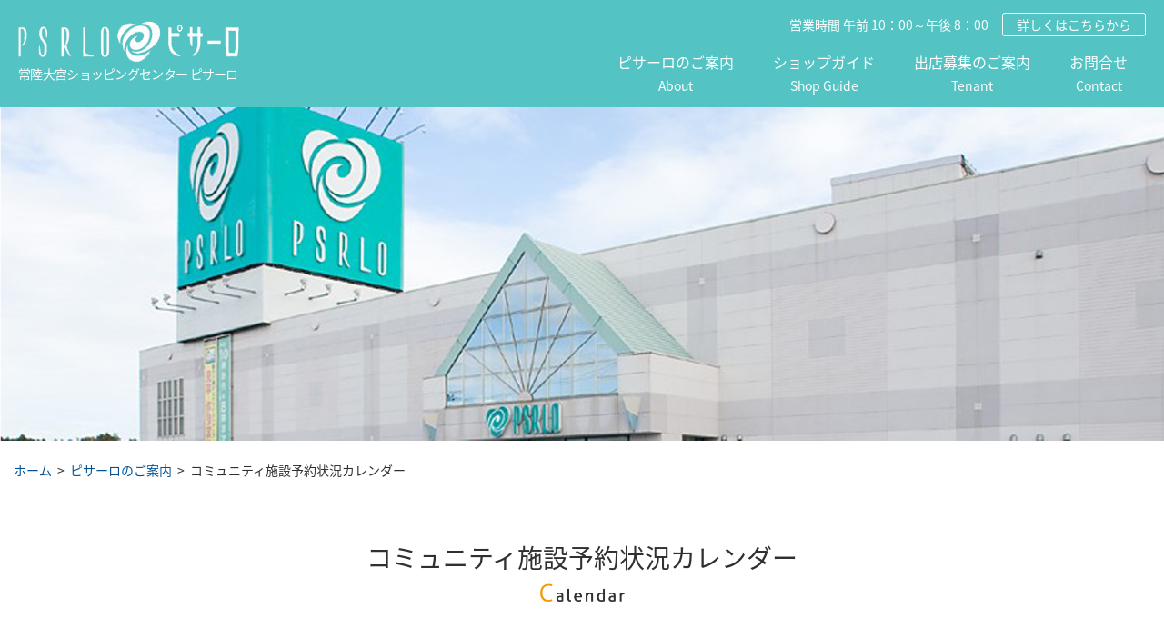

--- FILE ---
content_type: text/html
request_url: https://psrlo.com/calendar/calendar.cgi
body_size: 12037
content:
<!DOCTYPE html>
<html lang="ja">
<head>
<meta charset="Shift_JIS">
<title>常陸大宮ショッピングセンター　ピサーロ｜コミュニティ施設予約状況カレンダー</title>
<meta name="viewport" content="width=device-width;,initial-scale=1.0,minimum-scale=1.0">
<style type="text/css">
<!--
	td.tbrs{ line-height: 0px}
	a.links:link {text-decoration: underline;}
	a.links:visited {text-decoration: underline;}
	a.links:active {text-decoration: underline;}
	a.links:hover {text-decoration: underline;}
//-->
</style>
<script type="text/javascript" src="https://ajax.googleapis.com/ajax/libs/jquery/3.4.1/jquery.min.js"></script>
<script type="text/javascript" src="../js/megamenu.js"></script>
<script type="text/javascript" src="../js/common.js"></script>

<link href="../css/sub_import.css" rel="stylesheet" type="text/css">
<link href="../css/calendar.css" rel="stylesheet" type="text/css">
<script async src="https://www.googletagmanager.com/gtag/js?id=UA-83815417-1"></script>
<script>
  window.dataLayer = window.dataLayer || [];
  function gtag(){dataLayer.push(arguments)};
  gtag('js', new Date());

  gtag('config', 'UA-83815417-1');
</script> 
</head>
<body id="top" onLoad="HTML_Load('../banner.html','footer_top')">
	<header>
		<div class="header_top clearFix">
			<div class="header_left">
				<h1><a href="../index.html"><img src="../img/global/logo.png" alt="常陸大宮ショッピングセンターピサーロ"><span>常陸大宮ショッピングセンター ピサーロ</span></a></h1>
				<p>みんな豊かに笑顔で暮らす、常陸大宮市、ショッピングセンターピサーロ</p>
			</div><!--/header_left-->
			<div class="header_right">
				<p class="openhours_link">営業時間  午前 10：00～午後 8：00<a href="../about/about.html#openhours">詳しくはこちらから</a></p>
				<div class="menu-container">
					<nav class="menu">
						<a href="#" class="menu-mobile"><img src="../img/global/menu_btn.png" width="33"></a>
						<ul>
							<li><a href="../index.html" class="on">ホーム</a></li>
							<li><a href="../about/index.html">ピサーロのご案内<span>About</span></a>
								<div>
									<div>
										<p><a href="../about/index.html">ピサーロのご案内</a></p>
										<ul>
											<li><a href="../about/greeting.html">ご挨拶</a></li>
											<li><a href="../about/about.html">会社概要・施設紹介・営業時間</a></li>
											<li><a href="../about/community.html">コミュニティ施設のご案内</a></li>
											<li><a href="calendar.cgi" class="on">予約状況カレンダー</a></li>
											<li><a href="../about/access.html">アクセスマップ</a></li>
										</ul>
									</div>
								</div>
							</li>
							<li><a href="../shopguide/index.html">ショップガイド<span>Shop Guide</span></a>
								<div>
									<div>
										<p><a href="../shopguide/index.html">ショップガイド</a></p>
										<ul>
											<li><a href="../shopguide/floor_1f.html">1F</a></li>
											<li><a href="../shopguide/floor_2f.html">2F</a></li>
											<li><a href="../shopguide/floor_map.pdf" target="_blank">印刷用フロアマップ</a></li>
										</ul>
									</div>
								</div>
							</li>
							<li><a href="../tenant/index.html">出店募集のご案内<span>Tenant</span></a></li>
							<li><a href="../contact/index.cgi">お問合せ<span>Contact</span></a></li>
							<li><a href="../privacy/index.html">個人情報の取扱いについて</a></li>
							<li><a href="../sitemap/index.html">サイトマップ</a></li>
						</ul>
					</nav><!--/menu-->
				</div><!--/menu-container-->
			</div><!--/header_right-->
		</div><!--/header_top-->
		
		<div class="local_brarding">
			<p><img src="../img/local/local_brarding.png" alt="ピサーロ　外観"></p>
		</div><!--/local_brarding-->
	</header><!--/header-->
	
	<p class="topic_path"><a href="../index.html">ホーム</a>&nbsp;&nbsp;&gt;&nbsp;&nbsp;<a href="../about/index.html">ピサーロのご案内</a>&nbsp;&nbsp;&gt;&nbsp;&nbsp;コミュニティ施設予約状況カレンダー</p>
	
	<main>
	<h2><span>コミュニティ施設予約状況カレンダー</span><br><img src="img/calendar_h2.png" width="93.5"></h2>
				<div class="calendar_comment">
					<p class="kind">○・・・予約可能&nbsp;&nbsp;&nbsp;×・・・予約済み</p>
					<p>※予約済みの場合でも状況により、施設をご利用できる場合がございます。お気軽にお問合せください。<br>
					※利用希望当日のご予約については受けつけておりません。ご了承お願いいたします。<br>
					※カレンダーに表示が無い日時のご予約を希望されるお客さまはTEL：0295-52-4800（電話受付時間 10:00～18:00）までお問合せください。</p>
					<p class="att">■&nbsp;下記のカレンダーより予約状況の記号をクリックしていただくとご予約画面へ移動します。<p>
					<p class="sp_text">スマートフォンでご覧の際は横にスクロール頂けます。</p>
				</div>
<div class="table_outer">
<div class="table_wrapper">
<table width="100%" border="0" cellspacing="0" cellpadding="0" bgcolor="#999999" class="data calendar_table">
<tr align="center">
<td bgcolor="#53C3C3" class="month" colspan="17"><font color="#FFFFFF"><b>1月</b></font></td>
</tr>
<tr bgcolor="#eeeeee">
<td align="center" class="td_name" rowspan="2" nowrap>施設名称・時間帯</td>
<td align="center" width="50" bgcolor="#FFC0CB"><font color="#990033">1</font></td>
<td align="center" width="50" bgcolor="#FFFAF0"><font color="#000000">2</font></td>
<td align="center" width="50" bgcolor="#F0F8FF"><font color="#000066">3</font></td>
<td align="center" width="50" bgcolor="#FFC0CB"><font color="#990033">4</font></td>
<td align="center" width="50" bgcolor="#FFFAF0"><font color="#000000">5</font></td>
<td align="center" width="50" bgcolor="#FFFAF0"><font color="#000000">6</font></td>
<td align="center" width="50" bgcolor="#FFFAF0"><font color="#000000">7</font></td>
<td align="center" width="50" bgcolor="#FFFAF0"><font color="#000000">8</font></td>
<td align="center" width="50" bgcolor="#FFFAF0"><font color="#000000">9</font></td>
<td align="center" width="50" bgcolor="#F0F8FF"><font color="#000066">10</font></td>
<td align="center" width="50" bgcolor="#FFC0CB"><font color="#990033">11</font></td>
<td align="center" width="50" bgcolor="#FFC0CB"><font color="#990033">12</font></td>
<td align="center" width="50" bgcolor="#FFFAF0"><font color="#000000">13</font></td>
<td align="center" width="50" bgcolor="#FFFAF0"><font color="#000000">14</font></td>
<td align="center" width="50" bgcolor="#FFFAF0"><font color="#000000">15</font></td>
<td align="center" width="50" bgcolor="#FFFAF0"><font color="#000000">16</font></td>
</tr>
<tr>
<td align="center" width="50" bgcolor="#FFC0CB"><font color="#990033">木</font></td>
<td align="center" width="50" bgcolor="#FFFAF0"><font color="#000000">金</font></td>
<td align="center" width="50" bgcolor="#F0F8FF"><font color="#000066">土</font></td>
<td align="center" width="50" bgcolor="#FFC0CB"><font color="#990033">日</font></td>
<td align="center" width="50" bgcolor="#FFFAF0"><font color="#000000">月</font></td>
<td align="center" width="50" bgcolor="#FFFAF0"><font color="#000000">火</font></td>
<td align="center" width="50" bgcolor="#FFFAF0"><font color="#000000">水</font></td>
<td align="center" width="50" bgcolor="#FFFAF0"><font color="#000000">木</font></td>
<td align="center" width="50" bgcolor="#FFFAF0"><font color="#000000">金</font></td>
<td align="center" width="50" bgcolor="#F0F8FF"><font color="#000066">土</font></td>
<td align="center" width="50" bgcolor="#FFC0CB"><font color="#990033">日</font></td>
<td align="center" width="50" bgcolor="#FFC0CB"><font color="#990033">月</font></td>
<td align="center" width="50" bgcolor="#FFFAF0"><font color="#000000">火</font></td>
<td align="center" width="50" bgcolor="#FFFAF0"><font color="#000000">水</font></td>
<td align="center" width="50" bgcolor="#FFFAF0"><font color="#000000">木</font></td>
<td align="center" width="50" bgcolor="#FFFAF0"><font color="#000000">金</font></td>
</tr>
<tr bgcolor="#FFFFFF" class="tr_1">
<td class="td_name" nowrap bgcolor="#7ADFD4"><span class="marginL-15px">多目的ホール<br><span class="time">（10時から19時45分まで）</span></span></td>
<td align="center" width="50" bgcolor="#c7f7f2">-</td>
<td align="center" width="50" bgcolor="#c7f7f2">-</td>
<td align="center" width="50" bgcolor="#c7f7f2">-</td>
<td align="center" width="50" bgcolor="#c7f7f2">-</td>
<td align="center" width="50" bgcolor="#c7f7f2">-</td>
<td align="center" width="50" bgcolor="#c7f7f2">-</td>
<td align="center" width="50" bgcolor="#c7f7f2">-</td>
<td align="center" width="50" bgcolor="#c7f7f2">-</td>
<td align="center" width="50" bgcolor="#c7f7f2">-</td>
<td align="center" width="50" bgcolor="#c7f7f2">-</td>
<td align="center" width="50" bgcolor="#c7f7f2">-</td>
<td align="center" width="50" bgcolor="#c7f7f2">-</td>
<td align="center" width="50" bgcolor="#c7f7f2">-</td>
<td align="center" width="50" bgcolor="#c7f7f2">-</td>
<td align="center" width="50" bgcolor="#c7f7f2">-</td>
<td align="center" width="50" bgcolor="#c7f7f2">-</td>
</tr>
<tr bgcolor="#FFFFFF">
<td class="td_name" nowrap><span class="marginL-15px">多目的ホール<br><span class="time">（10時から16時50分まで）</span></span></td>
<td align="center" width="50">-</td>
<td align="center" width="50">-</td>
<td align="center" width="50">-</td>
<td align="center" width="50">-</td>
<td align="center" width="50">-</td>
<td align="center" width="50">-</td>
<td align="center" width="50">-</td>
<td align="center" width="50">-</td>
<td align="center" width="50">-</td>
<td align="center" width="50">-</td>
<td align="center" width="50">-</td>
<td align="center" width="50">-</td>
<td align="center" width="50">-</td>
<td align="center" width="50">-</td>
<td align="center" width="50">-</td>
<td align="center" width="50">-</td>
</tr>
<tr bgcolor="#FFFFFF">
<td class="td_name" nowrap><span class="marginL-15px">多目的ホール<br><span class="time">（10時から12時50分まで）</span></span></td>
<td align="center" width="50">-</td>
<td align="center" width="50">-</td>
<td align="center" width="50">-</td>
<td align="center" width="50">-</td>
<td align="center" width="50">-</td>
<td align="center" width="50">-</td>
<td align="center" width="50">-</td>
<td align="center" width="50">-</td>
<td align="center" width="50">-</td>
<td align="center" width="50">-</td>
<td align="center" width="50">-</td>
<td align="center" width="50">-</td>
<td align="center" width="50">-</td>
<td align="center" width="50">-</td>
<td align="center" width="50">-</td>
<td align="center" width="50">-</td>
</tr>
<tr bgcolor="#FFFFFF">
<td class="td_name" nowrap><span class="marginL-15px">多目的ホール<br><span class="time">（13時から16時50分まで）</span></span></td>
<td align="center" width="50">-</td>
<td align="center" width="50">-</td>
<td align="center" width="50">-</td>
<td align="center" width="50">-</td>
<td align="center" width="50">-</td>
<td align="center" width="50">-</td>
<td align="center" width="50">-</td>
<td align="center" width="50">-</td>
<td align="center" width="50">-</td>
<td align="center" width="50">-</td>
<td align="center" width="50">-</td>
<td align="center" width="50">-</td>
<td align="center" width="50">-</td>
<td align="center" width="50">-</td>
<td align="center" width="50">-</td>
<td align="center" width="50">-</td>
</tr>
<tr bgcolor="#FFFFFF">
<td class="td_name" nowrap><span class="marginL-15px">多目的ホール<br><span class="time">（13時から19時45分まで）</span></span></td>
<td align="center" width="50">-</td>
<td align="center" width="50">-</td>
<td align="center" width="50">-</td>
<td align="center" width="50">-</td>
<td align="center" width="50">-</td>
<td align="center" width="50">-</td>
<td align="center" width="50">-</td>
<td align="center" width="50">-</td>
<td align="center" width="50">-</td>
<td align="center" width="50">-</td>
<td align="center" width="50">-</td>
<td align="center" width="50">-</td>
<td align="center" width="50">-</td>
<td align="center" width="50">-</td>
<td align="center" width="50">-</td>
<td align="center" width="50">-</td>
</tr>
<tr bgcolor="#FFFFFF">
<td class="td_name" nowrap><span class="marginL-15px">多目的ホール<br><span class="time">（17時から19時45分まで）</span></span></td>
<td align="center" width="50">-</td>
<td align="center" width="50">-</td>
<td align="center" width="50">-</td>
<td align="center" width="50">-</td>
<td align="center" width="50">-</td>
<td align="center" width="50">-</td>
<td align="center" width="50">-</td>
<td align="center" width="50">-</td>
<td align="center" width="50">-</td>
<td align="center" width="50">-</td>
<td align="center" width="50">-</td>
<td align="center" width="50">-</td>
<td align="center" width="50">-</td>
<td align="center" width="50">-</td>
<td align="center" width="50">-</td>
<td align="center" width="50">-</td>
</tr>
<tr bgcolor="#FFFFFF">
<td class="td_name" nowrap bgcolor="#7ADFD4"><span class="marginL-15px">会議室A<br><span class="time">（10時から19時45分まで）</span></span></td>
<td align="center" width="50" bgcolor="#c7f7f2">-</td>
<td align="center" width="50" bgcolor="#c7f7f2">-</td>
<td align="center" width="50" bgcolor="#c7f7f2">-</td>
<td align="center" width="50" bgcolor="#c7f7f2">-</td>
<td align="center" width="50" bgcolor="#c7f7f2">-</td>
<td align="center" width="50" bgcolor="#c7f7f2">-</td>
<td align="center" width="50" bgcolor="#c7f7f2">-</td>
<td align="center" width="50" bgcolor="#c7f7f2">-</td>
<td align="center" width="50" bgcolor="#c7f7f2">-</td>
<td align="center" width="50" bgcolor="#c7f7f2">-</td>
<td align="center" width="50" bgcolor="#c7f7f2">-</td>
<td align="center" width="50" bgcolor="#c7f7f2">-</td>
<td align="center" width="50" bgcolor="#c7f7f2">-</td>
<td align="center" width="50" bgcolor="#c7f7f2">-</td>
<td align="center" width="50" bgcolor="#c7f7f2">-</td>
<td align="center" width="50" bgcolor="#c7f7f2">-</td>
</tr>
<tr bgcolor="#FFFFFF">
<td class="td_name" nowrap><span class="marginL-15px">会議室A<br><span class="time">（10時から16時50分まで）</span></span></td>
<td align="center" width="50">-</td>
<td align="center" width="50">-</td>
<td align="center" width="50">-</td>
<td align="center" width="50">-</td>
<td align="center" width="50">-</td>
<td align="center" width="50">-</td>
<td align="center" width="50">-</td>
<td align="center" width="50">-</td>
<td align="center" width="50">-</td>
<td align="center" width="50">-</td>
<td align="center" width="50">-</td>
<td align="center" width="50">-</td>
<td align="center" width="50">-</td>
<td align="center" width="50">-</td>
<td align="center" width="50">-</td>
<td align="center" width="50">-</td>
</tr>
<tr bgcolor="#FFFFFF">
<td class="td_name" nowrap><span class="marginL-15px">会議室A<br><span class="time">（10時から12時50分まで）</span></span></td>
<td align="center" width="50">-</td>
<td align="center" width="50">-</td>
<td align="center" width="50">-</td>
<td align="center" width="50">-</td>
<td align="center" width="50">-</td>
<td align="center" width="50">-</td>
<td align="center" width="50">-</td>
<td align="center" width="50">-</td>
<td align="center" width="50">-</td>
<td align="center" width="50">-</td>
<td align="center" width="50">-</td>
<td align="center" width="50">-</td>
<td align="center" width="50">-</td>
<td align="center" width="50">-</td>
<td align="center" width="50">-</td>
<td align="center" width="50">-</td>
</tr>
<tr bgcolor="#FFFFFF">
<td class="td_name" nowrap><span class="marginL-15px">会議室A<br><span class="time">（13時から19時45分まで）</span></span></td>
<td align="center" width="50">-</td>
<td align="center" width="50">-</td>
<td align="center" width="50">-</td>
<td align="center" width="50">-</td>
<td align="center" width="50">-</td>
<td align="center" width="50">-</td>
<td align="center" width="50">-</td>
<td align="center" width="50">-</td>
<td align="center" width="50">-</td>
<td align="center" width="50">-</td>
<td align="center" width="50">-</td>
<td align="center" width="50">-</td>
<td align="center" width="50">-</td>
<td align="center" width="50">-</td>
<td align="center" width="50">-</td>
<td align="center" width="50">-</td>
</tr>
<tr bgcolor="#FFFFFF">
<td class="td_name" nowrap><span class="marginL-15px">会議室A<br><span class="time">（13時から16時50分まで）</span></span></td>
<td align="center" width="50">-</td>
<td align="center" width="50">-</td>
<td align="center" width="50">-</td>
<td align="center" width="50">-</td>
<td align="center" width="50">-</td>
<td align="center" width="50">-</td>
<td align="center" width="50">-</td>
<td align="center" width="50">-</td>
<td align="center" width="50">-</td>
<td align="center" width="50">-</td>
<td align="center" width="50">-</td>
<td align="center" width="50">-</td>
<td align="center" width="50">-</td>
<td align="center" width="50">-</td>
<td align="center" width="50">-</td>
<td align="center" width="50">-</td>
</tr>
<tr bgcolor="#FFFFFF">
<td class="td_name" nowrap><span class="marginL-15px">会議室A<br><span class="time">（17時から19時45分まで）</span></span></td>
<td align="center" width="50">-</td>
<td align="center" width="50">-</td>
<td align="center" width="50">-</td>
<td align="center" width="50">-</td>
<td align="center" width="50">-</td>
<td align="center" width="50">-</td>
<td align="center" width="50">-</td>
<td align="center" width="50">-</td>
<td align="center" width="50">-</td>
<td align="center" width="50">-</td>
<td align="center" width="50">-</td>
<td align="center" width="50">-</td>
<td align="center" width="50">-</td>
<td align="center" width="50">-</td>
<td align="center" width="50">-</td>
<td align="center" width="50">-</td>
</tr>
<tr bgcolor="#FFFFFF">
<td class="td_name" nowrap bgcolor="#7ADFD4"><span class="marginL-15px">会議室B<br><span class="time">（10時から19時45分まで）</span></span></td>
<td align="center" width="50" bgcolor="#c7f7f2">-</td>
<td align="center" width="50" bgcolor="#c7f7f2">-</td>
<td align="center" width="50" bgcolor="#c7f7f2">-</td>
<td align="center" width="50" bgcolor="#c7f7f2">-</td>
<td align="center" width="50" bgcolor="#c7f7f2">-</td>
<td align="center" width="50" bgcolor="#c7f7f2">-</td>
<td align="center" width="50" bgcolor="#c7f7f2">-</td>
<td align="center" width="50" bgcolor="#c7f7f2">-</td>
<td align="center" width="50" bgcolor="#c7f7f2">-</td>
<td align="center" width="50" bgcolor="#c7f7f2">-</td>
<td align="center" width="50" bgcolor="#c7f7f2">-</td>
<td align="center" width="50" bgcolor="#c7f7f2">-</td>
<td align="center" width="50" bgcolor="#c7f7f2">-</td>
<td align="center" width="50" bgcolor="#c7f7f2">-</td>
<td align="center" width="50" bgcolor="#c7f7f2">-</td>
<td align="center" width="50" bgcolor="#c7f7f2">-</td>
</tr>
<tr bgcolor="#FFFFFF">
<td class="td_name" nowrap><span class="marginL-15px">会議室B<br><span class="time">（10時から16時50分まで）</span></span></td>
<td align="center" width="50">-</td>
<td align="center" width="50">-</td>
<td align="center" width="50">-</td>
<td align="center" width="50">-</td>
<td align="center" width="50">-</td>
<td align="center" width="50">-</td>
<td align="center" width="50">-</td>
<td align="center" width="50">-</td>
<td align="center" width="50">-</td>
<td align="center" width="50">-</td>
<td align="center" width="50">-</td>
<td align="center" width="50">-</td>
<td align="center" width="50">-</td>
<td align="center" width="50">-</td>
<td align="center" width="50">-</td>
<td align="center" width="50">-</td>
</tr>
<tr bgcolor="#FFFFFF">
<td class="td_name" nowrap><span class="marginL-15px">会議室B<br><span class="time">（10時から12時50分まで）</span></span></td>
<td align="center" width="50">-</td>
<td align="center" width="50">-</td>
<td align="center" width="50">-</td>
<td align="center" width="50">-</td>
<td align="center" width="50">-</td>
<td align="center" width="50">-</td>
<td align="center" width="50">-</td>
<td align="center" width="50">-</td>
<td align="center" width="50">-</td>
<td align="center" width="50">-</td>
<td align="center" width="50">-</td>
<td align="center" width="50">-</td>
<td align="center" width="50">-</td>
<td align="center" width="50">-</td>
<td align="center" width="50">-</td>
<td align="center" width="50">-</td>
</tr>
<tr bgcolor="#FFFFFF">
<td class="td_name" nowrap><span class="marginL-15px">会議室B<br><span class="time">（13時から19時45分まで）</span></span></td>
<td align="center" width="50">-</td>
<td align="center" width="50">-</td>
<td align="center" width="50">-</td>
<td align="center" width="50">-</td>
<td align="center" width="50">-</td>
<td align="center" width="50">-</td>
<td align="center" width="50">-</td>
<td align="center" width="50">-</td>
<td align="center" width="50">-</td>
<td align="center" width="50">-</td>
<td align="center" width="50">-</td>
<td align="center" width="50">-</td>
<td align="center" width="50">-</td>
<td align="center" width="50">-</td>
<td align="center" width="50">-</td>
<td align="center" width="50">-</td>
</tr>
<tr bgcolor="#FFFFFF">
<td class="td_name" nowrap><span class="marginL-15px">会議室B<br><span class="time">（13時から16時50分まで）</span></span></td>
<td align="center" width="50">-</td>
<td align="center" width="50">-</td>
<td align="center" width="50">-</td>
<td align="center" width="50">-</td>
<td align="center" width="50">-</td>
<td align="center" width="50">-</td>
<td align="center" width="50">-</td>
<td align="center" width="50">-</td>
<td align="center" width="50">-</td>
<td align="center" width="50">-</td>
<td align="center" width="50">-</td>
<td align="center" width="50">-</td>
<td align="center" width="50">-</td>
<td align="center" width="50">-</td>
<td align="center" width="50">-</td>
<td align="center" width="50">-</td>
</tr>
<tr bgcolor="#FFFFFF">
<td class="td_name" nowrap><span class="marginL-15px">会議室B<br><span class="time">（17時から19時45分まで）</span></span></td>
<td align="center" width="50">-</td>
<td align="center" width="50">-</td>
<td align="center" width="50">-</td>
<td align="center" width="50">-</td>
<td align="center" width="50">-</td>
<td align="center" width="50">-</td>
<td align="center" width="50">-</td>
<td align="center" width="50">-</td>
<td align="center" width="50">-</td>
<td align="center" width="50">-</td>
<td align="center" width="50">-</td>
<td align="center" width="50">-</td>
<td align="center" width="50">-</td>
<td align="center" width="50">-</td>
<td align="center" width="50">-</td>
<td align="center" width="50">-</td>
</tr>
<tr bgcolor="#FFFFFF">
<td class="td_name" nowrap bgcolor="#7ADFD4"><span class="marginL-15px">ギャラリー</span></td>
<td align="center" width="50" bgcolor="#c7f7f2">-</td>
<td align="center" width="50" bgcolor="#c7f7f2">-</td>
<td align="center" width="50" bgcolor="#c7f7f2">-</td>
<td align="center" width="50" bgcolor="#c7f7f2">-</td>
<td align="center" width="50" bgcolor="#c7f7f2">-</td>
<td align="center" width="50" bgcolor="#c7f7f2">-</td>
<td align="center" width="50" bgcolor="#c7f7f2">-</td>
<td align="center" width="50" bgcolor="#c7f7f2">-</td>
<td align="center" width="50" bgcolor="#c7f7f2">-</td>
<td align="center" width="50" bgcolor="#c7f7f2">-</td>
<td align="center" width="50" bgcolor="#c7f7f2">-</td>
<td align="center" width="50" bgcolor="#c7f7f2">-</td>
<td align="center" width="50" bgcolor="#c7f7f2">-</td>
<td align="center" width="50" bgcolor="#c7f7f2">-</td>
<td align="center" width="50" bgcolor="#c7f7f2">-</td>
<td align="center" width="50" bgcolor="#c7f7f2">-</td>
</tr>
<tr bgcolor="#eeeeee">
<td align="center" class="td_name" rowspan="2" nowrap>施設名称・時間帯</td>
<td align="center" width="50" bgcolor="#F0F8FF"><font color="#000066">17</font></td>
<td align="center" width="50" bgcolor="#FFC0CB"><font color="#990033">18</font></td>
<td align="center" width="50" bgcolor="#FFFAF0"><font color="#000000">19</font></td>
<td align="center" width="50" bgcolor="#FFFAF0"><font color="#000000">20</font></td>
<td align="center" width="50" bgcolor="#EEE8AA"><font color="#000000">21</font></td>
<td align="center" width="50" bgcolor="#FFFAF0"><font color="#000000">22</font></td>
<td align="center" width="50" bgcolor="#FFFAF0"><font color="#000000">23</font></td>
<td align="center" width="50" bgcolor="#F0F8FF"><font color="#000066">24</font></td>
<td align="center" width="50" bgcolor="#FFC0CB"><font color="#990033">25</font></td>
<td align="center" width="50" bgcolor="#FFFAF0"><font color="#000000">26</font></td>
<td align="center" width="50" bgcolor="#FFFAF0"><font color="#000000">27</font></td>
<td align="center" width="50" bgcolor="#FFFAF0"><font color="#000000">28</font></td>
<td align="center" width="50" bgcolor="#FFFAF0"><font color="#000000">29</font></td>
<td align="center" width="50" bgcolor="#FFFAF0"><font color="#000000">30</font></td>
<td align="center" width="50" bgcolor="#F0F8FF"><font color="#000066">31</font></td>
<td align="center" width="50" bgcolor="#CCCCCC">&nbsp;</td>
</tr>
<tr>
<td align="center" width="50" bgcolor="#F0F8FF"><font color="#000066">土</font></td>
<td align="center" width="50" bgcolor="#FFC0CB"><font color="#990033">日</font></td>
<td align="center" width="50" bgcolor="#FFFAF0"><font color="#000000">月</font></td>
<td align="center" width="50" bgcolor="#FFFAF0"><font color="#000000">火</font></td>
<td align="center" width="50" bgcolor="#EEE8AA"><font color="#000000">水</font></td>
<td align="center" width="50" bgcolor="#FFFAF0"><font color="#000000">木</font></td>
<td align="center" width="50" bgcolor="#FFFAF0"><font color="#000000">金</font></td>
<td align="center" width="50" bgcolor="#F0F8FF"><font color="#000066">土</font></td>
<td align="center" width="50" bgcolor="#FFC0CB"><font color="#990033">日</font></td>
<td align="center" width="50" bgcolor="#FFFAF0"><font color="#000000">月</font></td>
<td align="center" width="50" bgcolor="#FFFAF0"><font color="#000000">火</font></td>
<td align="center" width="50" bgcolor="#FFFAF0"><font color="#000000">水</font></td>
<td align="center" width="50" bgcolor="#FFFAF0"><font color="#000000">木</font></td>
<td align="center" width="50" bgcolor="#FFFAF0"><font color="#000000">金</font></td>
<td align="center" width="50" bgcolor="#F0F8FF"><font color="#000066">土</font></td>
<td align="center" width="50" bgcolor="#CCCCCC">&nbsp;</td>
</tr>
<tr bgcolor="#FFFFFF">
<td class="td_name" nowrap bgcolor="#7ADFD4"><span class="marginL-15px">多目的ホール<br><span class="time">（10時から19時45分まで）</span></span></td>
<td align="center" width="50" bgcolor="#c7f7f2">-</td>
<td align="center" width="50" bgcolor="#c7f7f2">-</td>
<td align="center" width="50" bgcolor="#c7f7f2">-</td>
<td align="center" width="50" bgcolor="#c7f7f2">-</td>
<td align="center" width="50" bgcolor="#c7f7f2"><a class="links" href="../form/form.cgi?LINK=CA&TYPE=TH1&YY=2026&MM=1&DD=21">○</a></td>
<td align="center" width="50" bgcolor="#c7f7f2"><a class="links" href="../form/form.cgi?LINK=CA&TYPE=TH1&YY=2026&MM=1&DD=22">○</a></td>
<td align="center" width="50" bgcolor="#c7f7f2"><a class="links" href="../form/form.cgi?LINK=CA&TYPE=TH1&YY=2026&MM=1&DD=23">○</a></td>
<td align="center" width="50" bgcolor="#c7f7f2"><a class="links" href="../form/form.cgi?LINK=CA&TYPE=TH1&YY=2026&MM=1&DD=24">○</a></td>
<td align="center" width="50" bgcolor="#c7f7f2"><a class="links" href="../form/form.cgi?LINK=CA&TYPE=TH1&YY=2026&MM=1&DD=25">○</a></td>
<td align="center" width="50" bgcolor="#c7f7f2"><a class="links" href="../form/form.cgi?LINK=CA&TYPE=TH1&YY=2026&MM=1&DD=26">○</a></td>
<td align="center" width="50" bgcolor="#c7f7f2"><a class="links" href="../form/form.cgi?LINK=CA&TYPE=TH1&YY=2026&MM=1&DD=27">○</a></td>
<td align="center" width="50" bgcolor="#c7f7f2"><a class="links" href="../form/form.cgi?LINK=CA&TYPE=TH1&YY=2026&MM=1&DD=28">○</a></td>
<td align="center" width="50" bgcolor="#c7f7f2"><a class="links" href="../form/form.cgi?LINK=CA&TYPE=TH1&YY=2026&MM=1&DD=29">○</a></td>
<td align="center" width="50" bgcolor="#c7f7f2"><a class="links" href="../form/form.cgi?LINK=CA&TYPE=TH1&YY=2026&MM=1&DD=30">○</a></td>
<td align="center" width="50" bgcolor="#c7f7f2"><a class="links" href="../form/form.cgi?LINK=CA&TYPE=TH1&YY=2026&MM=1&DD=31">○</a></td>
<td align="center" width="50" bgcolor="#CCCCCC">&nbsp;</td>
</tr>
<tr bgcolor="#FFFFFF">
<td class="td_name" nowrap><span class="marginL-15px">多目的ホール<br><span class="time">（10時から16時50分まで）</span></span></td>
<td align="center" width="50">-</td>
<td align="center" width="50">-</td>
<td align="center" width="50">-</td>
<td align="center" width="50">-</td>
<td align="center" width="50"><a class="links" href="../form/form.cgi?LINK=CA&TYPE=TH2&YY=2026&MM=1&DD=21">○</a></td>
<td align="center" width="50"><a class="links" href="../form/form.cgi?LINK=CA&TYPE=TH2&YY=2026&MM=1&DD=22">○</a></td>
<td align="center" width="50"><a class="links" href="../form/form.cgi?LINK=CA&TYPE=TH2&YY=2026&MM=1&DD=23">○</a></td>
<td align="center" width="50"><a class="links" href="../form/form.cgi?LINK=CA&TYPE=TH2&YY=2026&MM=1&DD=24">○</a></td>
<td align="center" width="50"><a class="links" href="../form/form.cgi?LINK=CA&TYPE=TH2&YY=2026&MM=1&DD=25">○</a></td>
<td align="center" width="50"><a class="links" href="../form/form.cgi?LINK=CA&TYPE=TH2&YY=2026&MM=1&DD=26">○</a></td>
<td align="center" width="50"><a class="links" href="../form/form.cgi?LINK=CA&TYPE=TH2&YY=2026&MM=1&DD=27">○</a></td>
<td align="center" width="50"><a class="links" href="../form/form.cgi?LINK=CA&TYPE=TH2&YY=2026&MM=1&DD=28">○</a></td>
<td align="center" width="50"><a class="links" href="../form/form.cgi?LINK=CA&TYPE=TH2&YY=2026&MM=1&DD=29">○</a></td>
<td align="center" width="50"><a class="links" href="../form/form.cgi?LINK=CA&TYPE=TH2&YY=2026&MM=1&DD=30">○</a></td>
<td align="center" width="50"><a class="links" href="../form/form.cgi?LINK=CA&TYPE=TH2&YY=2026&MM=1&DD=31">○</a></td>
<td align="center" width="50" bgcolor="#CCCCCC">&nbsp;</td>
</tr>
<tr bgcolor="#FFFFFF">
<td class="td_name" nowrap><span class="marginL-15px">多目的ホール<br><span class="time">（10時から12時50分まで）</span></span></td>
<td align="center" width="50">-</td>
<td align="center" width="50">-</td>
<td align="center" width="50">-</td>
<td align="center" width="50">-</td>
<td align="center" width="50"><a class="links" href="../form/form.cgi?LINK=CA&TYPE=TH3&YY=2026&MM=1&DD=21">○</a></td>
<td align="center" width="50"><a class="links" href="../form/form.cgi?LINK=CA&TYPE=TH3&YY=2026&MM=1&DD=22">○</a></td>
<td align="center" width="50"><a class="links" href="../form/form.cgi?LINK=CA&TYPE=TH3&YY=2026&MM=1&DD=23">○</a></td>
<td align="center" width="50"><a class="links" href="../form/form.cgi?LINK=CA&TYPE=TH3&YY=2026&MM=1&DD=24">○</a></td>
<td align="center" width="50"><a class="links" href="../form/form.cgi?LINK=CA&TYPE=TH3&YY=2026&MM=1&DD=25">○</a></td>
<td align="center" width="50"><a class="links" href="../form/form.cgi?LINK=CA&TYPE=TH3&YY=2026&MM=1&DD=26">○</a></td>
<td align="center" width="50"><a class="links" href="../form/form.cgi?LINK=CA&TYPE=TH3&YY=2026&MM=1&DD=27">○</a></td>
<td align="center" width="50"><a class="links" href="../form/form.cgi?LINK=CA&TYPE=TH3&YY=2026&MM=1&DD=28">○</a></td>
<td align="center" width="50"><a class="links" href="../form/form.cgi?LINK=CA&TYPE=TH3&YY=2026&MM=1&DD=29">○</a></td>
<td align="center" width="50"><a class="links" href="../form/form.cgi?LINK=CA&TYPE=TH3&YY=2026&MM=1&DD=30">○</a></td>
<td align="center" width="50"><a class="links" href="../form/form.cgi?LINK=CA&TYPE=TH3&YY=2026&MM=1&DD=31">○</a></td>
<td align="center" width="50" bgcolor="#CCCCCC">&nbsp;</td>
</tr>
<tr bgcolor="#FFFFFF">
<td class="td_name" nowrap><span class="marginL-15px">多目的ホール<br><span class="time">（13時から19時45分まで）</span></span></td>
<td align="center" width="50">-</td>
<td align="center" width="50">-</td>
<td align="center" width="50">-</td>
<td align="center" width="50">-</td>
<td align="center" width="50"><a class="links" href="../form/form.cgi?LINK=CA&TYPE=TH4&YY=2026&MM=1&DD=21">○</a></td>
<td align="center" width="50"><a class="links" href="../form/form.cgi?LINK=CA&TYPE=TH4&YY=2026&MM=1&DD=22">○</a></td>
<td align="center" width="50"><a class="links" href="../form/form.cgi?LINK=CA&TYPE=TH4&YY=2026&MM=1&DD=23">○</a></td>
<td align="center" width="50"><a class="links" href="../form/form.cgi?LINK=CA&TYPE=TH4&YY=2026&MM=1&DD=24">○</a></td>
<td align="center" width="50"><a class="links" href="../form/form.cgi?LINK=CA&TYPE=TH4&YY=2026&MM=1&DD=25">○</a></td>
<td align="center" width="50"><a class="links" href="../form/form.cgi?LINK=CA&TYPE=TH4&YY=2026&MM=1&DD=26">○</a></td>
<td align="center" width="50"><a class="links" href="../form/form.cgi?LINK=CA&TYPE=TH4&YY=2026&MM=1&DD=27">○</a></td>
<td align="center" width="50"><a class="links" href="../form/form.cgi?LINK=CA&TYPE=TH4&YY=2026&MM=1&DD=28">○</a></td>
<td align="center" width="50"><a class="links" href="../form/form.cgi?LINK=CA&TYPE=TH4&YY=2026&MM=1&DD=29">○</a></td>
<td align="center" width="50"><a class="links" href="../form/form.cgi?LINK=CA&TYPE=TH4&YY=2026&MM=1&DD=30">○</a></td>
<td align="center" width="50"><a class="links" href="../form/form.cgi?LINK=CA&TYPE=TH4&YY=2026&MM=1&DD=31">○</a></td>
<td align="center" width="50" bgcolor="#CCCCCC">&nbsp;</td>
</tr>
<tr bgcolor="#FFFFFF">
<td class="td_name" nowrap><span class="marginL-15px">多目的ホール<br><span class="time">（13時から16時50分まで）</span></span></td>
<td align="center" width="50">-</td>
<td align="center" width="50">-</td>
<td align="center" width="50">-</td>
<td align="center" width="50">-</td>
<td align="center" width="50"><a class="links" href="../form/form.cgi?LINK=CA&TYPE=TH5&YY=2026&MM=1&DD=21">○</a></td>
<td align="center" width="50"><a class="links" href="../form/form.cgi?LINK=CA&TYPE=TH5&YY=2026&MM=1&DD=22">○</a></td>
<td align="center" width="50"><a class="links" href="../form/form.cgi?LINK=CA&TYPE=TH5&YY=2026&MM=1&DD=23">○</a></td>
<td align="center" width="50"><a class="links" href="../form/form.cgi?LINK=CA&TYPE=TH5&YY=2026&MM=1&DD=24">○</a></td>
<td align="center" width="50"><a class="links" href="../form/form.cgi?LINK=CA&TYPE=TH5&YY=2026&MM=1&DD=25">○</a></td>
<td align="center" width="50"><a class="links" href="../form/form.cgi?LINK=CA&TYPE=TH5&YY=2026&MM=1&DD=26">○</a></td>
<td align="center" width="50"><a class="links" href="../form/form.cgi?LINK=CA&TYPE=TH5&YY=2026&MM=1&DD=27">○</a></td>
<td align="center" width="50"><a class="links" href="../form/form.cgi?LINK=CA&TYPE=TH5&YY=2026&MM=1&DD=28">○</a></td>
<td align="center" width="50"><a class="links" href="../form/form.cgi?LINK=CA&TYPE=TH5&YY=2026&MM=1&DD=29">○</a></td>
<td align="center" width="50"><a class="links" href="../form/form.cgi?LINK=CA&TYPE=TH5&YY=2026&MM=1&DD=30">○</a></td>
<td align="center" width="50"><a class="links" href="../form/form.cgi?LINK=CA&TYPE=TH5&YY=2026&MM=1&DD=31">○</a></td>
<td align="center" width="50" bgcolor="#CCCCCC">&nbsp;</td>
</tr>
<tr bgcolor="#FFFFFF">
<td class="td_name" nowrap><span class="marginL-15px">多目的ホール<br><span class="time">（17時から19時45分まで）</span></span></td>
<td align="center" width="50">-</td>
<td align="center" width="50">-</td>
<td align="center" width="50">-</td>
<td align="center" width="50">-</td>
<td align="center" width="50"><a class="links" href="../form/form.cgi?LINK=CA&TYPE=TH6&YY=2026&MM=1&DD=21">○</a></td>
<td align="center" width="50"><a class="links" href="../form/form.cgi?LINK=CA&TYPE=TH6&YY=2026&MM=1&DD=22">○</a></td>
<td align="center" width="50"><a class="links" href="../form/form.cgi?LINK=CA&TYPE=TH6&YY=2026&MM=1&DD=23">○</a></td>
<td align="center" width="50"><a class="links" href="../form/form.cgi?LINK=CA&TYPE=TH6&YY=2026&MM=1&DD=24">○</a></td>
<td align="center" width="50"><a class="links" href="../form/form.cgi?LINK=CA&TYPE=TH6&YY=2026&MM=1&DD=25">○</a></td>
<td align="center" width="50"><a class="links" href="../form/form.cgi?LINK=CA&TYPE=TH6&YY=2026&MM=1&DD=26">○</a></td>
<td align="center" width="50"><a class="links" href="../form/form.cgi?LINK=CA&TYPE=TH6&YY=2026&MM=1&DD=27">○</a></td>
<td align="center" width="50"><a class="links" href="../form/form.cgi?LINK=CA&TYPE=TH6&YY=2026&MM=1&DD=28">○</a></td>
<td align="center" width="50"><a class="links" href="../form/form.cgi?LINK=CA&TYPE=TH6&YY=2026&MM=1&DD=29">○</a></td>
<td align="center" width="50"><a class="links" href="../form/form.cgi?LINK=CA&TYPE=TH6&YY=2026&MM=1&DD=30">○</a></td>
<td align="center" width="50"><a class="links" href="../form/form.cgi?LINK=CA&TYPE=TH6&YY=2026&MM=1&DD=31">○</a></td>
<td align="center" width="50" bgcolor="#CCCCCC">&nbsp;</td>
</tr>
<tr bgcolor="#FFFFFF">
<td class="td_name" nowrap bgcolor="#7ADFD4"><span class="marginL-15px">会議室A<br><span class="time">（10時から19時45分まで）</span></span></td>
<td align="center" width="50" bgcolor="#c7f7f2">-</td>
<td align="center" width="50" bgcolor="#c7f7f2">-</td>
<td align="center" width="50" bgcolor="#c7f7f2">-</td>
<td align="center" width="50" bgcolor="#c7f7f2">-</td>
<td align="center" width="50" bgcolor="#c7f7f2"><a class="links" href="../form/form.cgi?LINK=CA&TYPE=KA1&YY=2026&MM=1&DD=21">○</a></td>
<td align="center" width="50" bgcolor="#c7f7f2"><a class="links" href="../form/form.cgi?LINK=CA&TYPE=KA1&YY=2026&MM=1&DD=22">○</a></td>
<td align="center" width="50" bgcolor="#c7f7f2"><a class="links" href="../form/form.cgi?LINK=CA&TYPE=KA1&YY=2026&MM=1&DD=23">○</a></td>
<td align="center" width="50" bgcolor="#c7f7f2"><a class="links" href="../form/form.cgi?LINK=CA&TYPE=KA1&YY=2026&MM=1&DD=24">○</a></td>
<td align="center" width="50" bgcolor="#c7f7f2"><a class="links" href="../form/form.cgi?LINK=CA&TYPE=KA1&YY=2026&MM=1&DD=25">○</a></td>
<td align="center" width="50" bgcolor="#c7f7f2"><a class="links" href="../form/form.cgi?LINK=CA&TYPE=KA1&YY=2026&MM=1&DD=26">○</a></td>
<td align="center" width="50" bgcolor="#c7f7f2"><a class="links" href="../form/form.cgi?LINK=CA&TYPE=KA1&YY=2026&MM=1&DD=27">○</a></td>
<td align="center" width="50" bgcolor="#c7f7f2"><a class="links" href="../form/form.cgi?LINK=CA&TYPE=KA1&YY=2026&MM=1&DD=28">○</a></td>
<td align="center" width="50" bgcolor="#c7f7f2"><a class="links" href="../form/form.cgi?LINK=CA&TYPE=KA1&YY=2026&MM=1&DD=29">○</a></td>
<td align="center" width="50" bgcolor="#c7f7f2"><a class="links" href="../form/form.cgi?LINK=CA&TYPE=KA1&YY=2026&MM=1&DD=30">○</a></td>
<td align="center" width="50" bgcolor="#c7f7f2"><a class="links" href="../form/form.cgi?LINK=CA&TYPE=KA1&YY=2026&MM=1&DD=31">○</a></td>
<td align="center" width="50" bgcolor="#CCCCCC">&nbsp;</td>
</tr>
<tr bgcolor="#FFFFFF">
<td class="td_name" nowrap><span class="marginL-15px">会議室A<br><span class="time">（10時から16時50分まで）</span></span></td>
<td align="center" width="50">-</td>
<td align="center" width="50">-</td>
<td align="center" width="50">-</td>
<td align="center" width="50">-</td>
<td align="center" width="50"><a class="links" href="../form/form.cgi?LINK=CA&TYPE=KA2&YY=2026&MM=1&DD=21">○</a></td>
<td align="center" width="50"><a class="links" href="../form/form.cgi?LINK=CA&TYPE=KA2&YY=2026&MM=1&DD=22">○</a></td>
<td align="center" width="50"><a class="links" href="../form/form.cgi?LINK=CA&TYPE=KA2&YY=2026&MM=1&DD=23">○</a></td>
<td align="center" width="50"><a class="links" href="../form/form.cgi?LINK=CA&TYPE=KA2&YY=2026&MM=1&DD=24">○</a></td>
<td align="center" width="50"><a class="links" href="../form/form.cgi?LINK=CA&TYPE=KA2&YY=2026&MM=1&DD=25">○</a></td>
<td align="center" width="50"><a class="links" href="../form/form.cgi?LINK=CA&TYPE=KA2&YY=2026&MM=1&DD=26">○</a></td>
<td align="center" width="50"><a class="links" href="../form/form.cgi?LINK=CA&TYPE=KA2&YY=2026&MM=1&DD=27">○</a></td>
<td align="center" width="50"><a class="links" href="../form/form.cgi?LINK=CA&TYPE=KA2&YY=2026&MM=1&DD=28">○</a></td>
<td align="center" width="50"><a class="links" href="../form/form.cgi?LINK=CA&TYPE=KA2&YY=2026&MM=1&DD=29">○</a></td>
<td align="center" width="50"><a class="links" href="../form/form.cgi?LINK=CA&TYPE=KA2&YY=2026&MM=1&DD=30">○</a></td>
<td align="center" width="50"><a class="links" href="../form/form.cgi?LINK=CA&TYPE=KA2&YY=2026&MM=1&DD=31">○</a></td>
<td align="center" width="50" bgcolor="#CCCCCC">&nbsp;</td>
</tr>
<tr bgcolor="#FFFFFF">
<td class="td_name" nowrap><span class="marginL-15px">会議室A<br><span class="time">（10時から12時50分まで）</span></span></td>
<td align="center" width="50">-</td>
<td align="center" width="50">-</td>
<td align="center" width="50">-</td>
<td align="center" width="50">-</td>
<td align="center" width="50"><a class="links" href="../form/form.cgi?LINK=CA&TYPE=KA3&YY=2026&MM=1&DD=21">○</a></td>
<td align="center" width="50"><a class="links" href="../form/form.cgi?LINK=CA&TYPE=KA3&YY=2026&MM=1&DD=22">○</a></td>
<td align="center" width="50"><a class="links" href="../form/form.cgi?LINK=CA&TYPE=KA3&YY=2026&MM=1&DD=23">○</a></td>
<td align="center" width="50"><a class="links" href="../form/form.cgi?LINK=CA&TYPE=KA3&YY=2026&MM=1&DD=24">○</a></td>
<td align="center" width="50"><a class="links" href="../form/form.cgi?LINK=CA&TYPE=KA3&YY=2026&MM=1&DD=25">○</a></td>
<td align="center" width="50"><a class="links" href="../form/form.cgi?LINK=CA&TYPE=KA3&YY=2026&MM=1&DD=26">○</a></td>
<td align="center" width="50"><a class="links" href="../form/form.cgi?LINK=CA&TYPE=KA3&YY=2026&MM=1&DD=27">○</a></td>
<td align="center" width="50"><a class="links" href="../form/form.cgi?LINK=CA&TYPE=KA3&YY=2026&MM=1&DD=28">○</a></td>
<td align="center" width="50"><a class="links" href="../form/form.cgi?LINK=CA&TYPE=KA3&YY=2026&MM=1&DD=29">○</a></td>
<td align="center" width="50"><a class="links" href="../form/form.cgi?LINK=CA&TYPE=KA3&YY=2026&MM=1&DD=30">○</a></td>
<td align="center" width="50"><a class="links" href="../form/form.cgi?LINK=CA&TYPE=KA3&YY=2026&MM=1&DD=31">○</a></td>
<td align="center" width="50" bgcolor="#CCCCCC">&nbsp;</td>
</tr>
<tr bgcolor="#FFFFFF">
<td class="td_name" nowrap><span class="marginL-15px">会議室A<br><span class="time">（13時から19時45分まで）</span></span></td>
<td align="center" width="50">-</td>
<td align="center" width="50">-</td>
<td align="center" width="50">-</td>
<td align="center" width="50">-</td>
<td align="center" width="50"><a class="links" href="../form/form.cgi?LINK=CA&TYPE=KA4&YY=2026&MM=1&DD=21">○</a></td>
<td align="center" width="50"><a class="links" href="../form/form.cgi?LINK=CA&TYPE=KA4&YY=2026&MM=1&DD=22">○</a></td>
<td align="center" width="50"><a class="links" href="../form/form.cgi?LINK=CA&TYPE=KA4&YY=2026&MM=1&DD=23">○</a></td>
<td align="center" width="50"><a class="links" href="../form/form.cgi?LINK=CA&TYPE=KA4&YY=2026&MM=1&DD=24">○</a></td>
<td align="center" width="50"><a class="links" href="../form/form.cgi?LINK=CA&TYPE=KA4&YY=2026&MM=1&DD=25">○</a></td>
<td align="center" width="50"><a class="links" href="../form/form.cgi?LINK=CA&TYPE=KA4&YY=2026&MM=1&DD=26">○</a></td>
<td align="center" width="50"><a class="links" href="../form/form.cgi?LINK=CA&TYPE=KA4&YY=2026&MM=1&DD=27">○</a></td>
<td align="center" width="50"><a class="links" href="../form/form.cgi?LINK=CA&TYPE=KA4&YY=2026&MM=1&DD=28">○</a></td>
<td align="center" width="50"><a class="links" href="../form/form.cgi?LINK=CA&TYPE=KA4&YY=2026&MM=1&DD=29">○</a></td>
<td align="center" width="50"><a class="links" href="../form/form.cgi?LINK=CA&TYPE=KA4&YY=2026&MM=1&DD=30">○</a></td>
<td align="center" width="50"><a class="links" href="../form/form.cgi?LINK=CA&TYPE=KA4&YY=2026&MM=1&DD=31">○</a></td>
<td align="center" width="50" bgcolor="#CCCCCC">&nbsp;</td>
</tr>
<tr bgcolor="#FFFFFF">
<td class="td_name" nowrap><span class="marginL-15px">会議室A<br><span class="time">（13時から16時50分まで）</span></span></td>
<td align="center" width="50">-</td>
<td align="center" width="50">-</td>
<td align="center" width="50">-</td>
<td align="center" width="50">-</td>
<td align="center" width="50"><a class="links" href="../form/form.cgi?LINK=CA&TYPE=KA5&YY=2026&MM=1&DD=21">○</a></td>
<td align="center" width="50"><a class="links" href="../form/form.cgi?LINK=CA&TYPE=KA5&YY=2026&MM=1&DD=22">○</a></td>
<td align="center" width="50"><a class="links" href="../form/form.cgi?LINK=CA&TYPE=KA5&YY=2026&MM=1&DD=23">○</a></td>
<td align="center" width="50"><a class="links" href="../form/form.cgi?LINK=CA&TYPE=KA5&YY=2026&MM=1&DD=24">○</a></td>
<td align="center" width="50"><a class="links" href="../form/form.cgi?LINK=CA&TYPE=KA5&YY=2026&MM=1&DD=25">○</a></td>
<td align="center" width="50"><a class="links" href="../form/form.cgi?LINK=CA&TYPE=KA5&YY=2026&MM=1&DD=26">○</a></td>
<td align="center" width="50"><a class="links" href="../form/form.cgi?LINK=CA&TYPE=KA5&YY=2026&MM=1&DD=27">○</a></td>
<td align="center" width="50"><a class="links" href="../form/form.cgi?LINK=CA&TYPE=KA5&YY=2026&MM=1&DD=28">○</a></td>
<td align="center" width="50"><a class="links" href="../form/form.cgi?LINK=CA&TYPE=KA5&YY=2026&MM=1&DD=29">○</a></td>
<td align="center" width="50"><a class="links" href="../form/form.cgi?LINK=CA&TYPE=KA5&YY=2026&MM=1&DD=30">○</a></td>
<td align="center" width="50"><a class="links" href="../form/form.cgi?LINK=CA&TYPE=KA5&YY=2026&MM=1&DD=31">○</a></td>
<td align="center" width="50" bgcolor="#CCCCCC">&nbsp;</td>
</tr>
<tr bgcolor="#FFFFFF">
<td class="td_name" nowrap><span class="marginL-15px">会議室A<br><span class="time">（17時から19時45分まで）</span></span></td>
<td align="center" width="50">-</td>
<td align="center" width="50">-</td>
<td align="center" width="50">-</td>
<td align="center" width="50">-</td>
<td align="center" width="50"><a class="links" href="../form/form.cgi?LINK=CA&TYPE=KA6&YY=2026&MM=1&DD=21">○</a></td>
<td align="center" width="50"><a class="links" href="../form/form.cgi?LINK=CA&TYPE=KA6&YY=2026&MM=1&DD=22">○</a></td>
<td align="center" width="50"><a class="links" href="../form/form.cgi?LINK=CA&TYPE=KA6&YY=2026&MM=1&DD=23">○</a></td>
<td align="center" width="50"><a class="links" href="../form/form.cgi?LINK=CA&TYPE=KA6&YY=2026&MM=1&DD=24">○</a></td>
<td align="center" width="50"><a class="links" href="../form/form.cgi?LINK=CA&TYPE=KA6&YY=2026&MM=1&DD=25">○</a></td>
<td align="center" width="50"><a class="links" href="../form/form.cgi?LINK=CA&TYPE=KA6&YY=2026&MM=1&DD=26">○</a></td>
<td align="center" width="50"><a class="links" href="../form/form.cgi?LINK=CA&TYPE=KA6&YY=2026&MM=1&DD=27">○</a></td>
<td align="center" width="50"><a class="links" href="../form/form.cgi?LINK=CA&TYPE=KA6&YY=2026&MM=1&DD=28">○</a></td>
<td align="center" width="50"><a class="links" href="../form/form.cgi?LINK=CA&TYPE=KA6&YY=2026&MM=1&DD=29">○</a></td>
<td align="center" width="50"><a class="links" href="../form/form.cgi?LINK=CA&TYPE=KA6&YY=2026&MM=1&DD=30">○</a></td>
<td align="center" width="50"><a class="links" href="../form/form.cgi?LINK=CA&TYPE=KA6&YY=2026&MM=1&DD=31">○</a></td>
<td align="center" width="50" bgcolor="#CCCCCC">&nbsp;</td>
</tr>
<tr bgcolor="#FFFFFF">
<td class="td_name" nowrap bgcolor="#7ADFD4"><span class="marginL-15px">会議室B<br><span class="time">（10時から19時45分まで）</span></span></td>
<td align="center" width="50" bgcolor="#c7f7f2">-</td>
<td align="center" width="50" bgcolor="#c7f7f2">-</td>
<td align="center" width="50" bgcolor="#c7f7f2">-</td>
<td align="center" width="50" bgcolor="#c7f7f2">-</td>
<td align="center" width="50" bgcolor="#c7f7f2"><a class="links" href="../form/form.cgi?LINK=CA&TYPE=KB1&YY=2026&MM=1&DD=21">○</a></td>
<td align="center" width="50" bgcolor="#c7f7f2"><a class="links" href="../form/form.cgi?LINK=CA&TYPE=KB1&YY=2026&MM=1&DD=22">○</a></td>
<td align="center" width="50" bgcolor="#c7f7f2"><a class="links" href="../form/form.cgi?LINK=CA&TYPE=KB1&YY=2026&MM=1&DD=23">○</a></td>
<td align="center" width="50" bgcolor="#c7f7f2"><a class="links" href="../form/form.cgi?LINK=CA&TYPE=KB1&YY=2026&MM=1&DD=24">○</a></td>
<td align="center" width="50" bgcolor="#c7f7f2"><a class="links" href="../form/form.cgi?LINK=CA&TYPE=KB1&YY=2026&MM=1&DD=25">○</a></td>
<td align="center" width="50" bgcolor="#c7f7f2"><a class="links" href="../form/form.cgi?LINK=CA&TYPE=KB1&YY=2026&MM=1&DD=26">○</a></td>
<td align="center" width="50" bgcolor="#c7f7f2"><a class="links" href="../form/form.cgi?LINK=CA&TYPE=KB1&YY=2026&MM=1&DD=27">○</a></td>
<td align="center" width="50" bgcolor="#c7f7f2"><a class="links" href="../form/form.cgi?LINK=CA&TYPE=KB1&YY=2026&MM=1&DD=28">○</a></td>
<td align="center" width="50" bgcolor="#c7f7f2"><a class="links" href="../form/form.cgi?LINK=CA&TYPE=KB1&YY=2026&MM=1&DD=29">○</a></td>
<td align="center" width="50" bgcolor="#c7f7f2"><a class="links" href="../form/form.cgi?LINK=CA&TYPE=KB1&YY=2026&MM=1&DD=30">○</a></td>
<td align="center" width="50" bgcolor="#c7f7f2"><a class="links" href="../form/form.cgi?LINK=CA&TYPE=KB1&YY=2026&MM=1&DD=31">○</a></td>
<td align="center" width="50" bgcolor="#CCCCCC">&nbsp;</td>
</tr>
<tr bgcolor="#FFFFFF">
<td class="td_name" nowrap><span class="marginL-15px">会議室B<br><span class="time">（10時から16時50分まで）</span></span></td>
<td align="center" width="50">-</td>
<td align="center" width="50">-</td>
<td align="center" width="50">-</td>
<td align="center" width="50">-</td>
<td align="center" width="50"><a class="links" href="../form/form.cgi?LINK=CA&TYPE=KB2&YY=2026&MM=1&DD=21">○</a></td>
<td align="center" width="50"><a class="links" href="../form/form.cgi?LINK=CA&TYPE=KB2&YY=2026&MM=1&DD=22">○</a></td>
<td align="center" width="50"><a class="links" href="../form/form.cgi?LINK=CA&TYPE=KB2&YY=2026&MM=1&DD=23">○</a></td>
<td align="center" width="50"><a class="links" href="../form/form.cgi?LINK=CA&TYPE=KB2&YY=2026&MM=1&DD=24">○</a></td>
<td align="center" width="50"><a class="links" href="../form/form.cgi?LINK=CA&TYPE=KB2&YY=2026&MM=1&DD=25">○</a></td>
<td align="center" width="50"><a class="links" href="../form/form.cgi?LINK=CA&TYPE=KB2&YY=2026&MM=1&DD=26">○</a></td>
<td align="center" width="50"><a class="links" href="../form/form.cgi?LINK=CA&TYPE=KB2&YY=2026&MM=1&DD=27">○</a></td>
<td align="center" width="50"><a class="links" href="../form/form.cgi?LINK=CA&TYPE=KB2&YY=2026&MM=1&DD=28">○</a></td>
<td align="center" width="50"><a class="links" href="../form/form.cgi?LINK=CA&TYPE=KB2&YY=2026&MM=1&DD=29">○</a></td>
<td align="center" width="50"><a class="links" href="../form/form.cgi?LINK=CA&TYPE=KB2&YY=2026&MM=1&DD=30">○</a></td>
<td align="center" width="50"><a class="links" href="../form/form.cgi?LINK=CA&TYPE=KB2&YY=2026&MM=1&DD=31">○</a></td>
<td align="center" width="50" bgcolor="#CCCCCC">&nbsp;</td>
</tr>
<tr bgcolor="#FFFFFF">
<td class="td_name" nowrap><span class="marginL-15px">会議室B<br><span class="time">（10時から12時50分まで）</span></span></td>
<td align="center" width="50">-</td>
<td align="center" width="50">-</td>
<td align="center" width="50">-</td>
<td align="center" width="50">-</td>
<td align="center" width="50"><a class="links" href="../form/form.cgi?LINK=CA&TYPE=KB3&YY=2026&MM=1&DD=21">○</a></td>
<td align="center" width="50"><a class="links" href="../form/form.cgi?LINK=CA&TYPE=KB3&YY=2026&MM=1&DD=22">○</a></td>
<td align="center" width="50"><a class="links" href="../form/form.cgi?LINK=CA&TYPE=KB3&YY=2026&MM=1&DD=23">○</a></td>
<td align="center" width="50"><a class="links" href="../form/form.cgi?LINK=CA&TYPE=KB3&YY=2026&MM=1&DD=24">○</a></td>
<td align="center" width="50"><a class="links" href="../form/form.cgi?LINK=CA&TYPE=KB3&YY=2026&MM=1&DD=25">○</a></td>
<td align="center" width="50"><a class="links" href="../form/form.cgi?LINK=CA&TYPE=KB3&YY=2026&MM=1&DD=26">○</a></td>
<td align="center" width="50"><a class="links" href="../form/form.cgi?LINK=CA&TYPE=KB3&YY=2026&MM=1&DD=27">○</a></td>
<td align="center" width="50"><a class="links" href="../form/form.cgi?LINK=CA&TYPE=KB3&YY=2026&MM=1&DD=28">○</a></td>
<td align="center" width="50"><a class="links" href="../form/form.cgi?LINK=CA&TYPE=KB3&YY=2026&MM=1&DD=29">○</a></td>
<td align="center" width="50"><a class="links" href="../form/form.cgi?LINK=CA&TYPE=KB3&YY=2026&MM=1&DD=30">○</a></td>
<td align="center" width="50"><a class="links" href="../form/form.cgi?LINK=CA&TYPE=KB3&YY=2026&MM=1&DD=31">○</a></td>
<td align="center" width="50" bgcolor="#CCCCCC">&nbsp;</td>
</tr>
<tr bgcolor="#FFFFFF">
<td class="td_name" nowrap><span class="marginL-15px">会議室B<br><span class="time">（13時から19時45分まで）</span></span></td>
<td align="center" width="50">-</td>
<td align="center" width="50">-</td>
<td align="center" width="50">-</td>
<td align="center" width="50">-</td>
<td align="center" width="50"><a class="links" href="../form/form.cgi?LINK=CA&TYPE=KB4&YY=2026&MM=1&DD=21">○</a></td>
<td align="center" width="50"><a class="links" href="../form/form.cgi?LINK=CA&TYPE=KB4&YY=2026&MM=1&DD=22">○</a></td>
<td align="center" width="50"><a class="links" href="../form/form.cgi?LINK=CA&TYPE=KB4&YY=2026&MM=1&DD=23">○</a></td>
<td align="center" width="50"><a class="links" href="../form/form.cgi?LINK=CA&TYPE=KB4&YY=2026&MM=1&DD=24">○</a></td>
<td align="center" width="50"><a class="links" href="../form/form.cgi?LINK=CA&TYPE=KB4&YY=2026&MM=1&DD=25">○</a></td>
<td align="center" width="50"><a class="links" href="../form/form.cgi?LINK=CA&TYPE=KB4&YY=2026&MM=1&DD=26">○</a></td>
<td align="center" width="50"><a class="links" href="../form/form.cgi?LINK=CA&TYPE=KB4&YY=2026&MM=1&DD=27">○</a></td>
<td align="center" width="50"><a class="links" href="../form/form.cgi?LINK=CA&TYPE=KB4&YY=2026&MM=1&DD=28">○</a></td>
<td align="center" width="50"><a class="links" href="../form/form.cgi?LINK=CA&TYPE=KB4&YY=2026&MM=1&DD=29">○</a></td>
<td align="center" width="50"><a class="links" href="../form/form.cgi?LINK=CA&TYPE=KB4&YY=2026&MM=1&DD=30">○</a></td>
<td align="center" width="50"><a class="links" href="../form/form.cgi?LINK=CA&TYPE=KB4&YY=2026&MM=1&DD=31">○</a></td>
<td align="center" width="50" bgcolor="#CCCCCC">&nbsp;</td>
</tr>
<tr bgcolor="#FFFFFF">
<td class="td_name" nowrap><span class="marginL-15px">会議室B<br><span class="time">（13時から16時50分まで）</span></span></td>
<td align="center" width="50">-</td>
<td align="center" width="50">-</td>
<td align="center" width="50">-</td>
<td align="center" width="50">-</td>
<td align="center" width="50"><a class="links" href="../form/form.cgi?LINK=CA&TYPE=KB5&YY=2026&MM=1&DD=21">○</a></td>
<td align="center" width="50"><a class="links" href="../form/form.cgi?LINK=CA&TYPE=KB5&YY=2026&MM=1&DD=22">○</a></td>
<td align="center" width="50"><a class="links" href="../form/form.cgi?LINK=CA&TYPE=KB5&YY=2026&MM=1&DD=23">○</a></td>
<td align="center" width="50"><a class="links" href="../form/form.cgi?LINK=CA&TYPE=KB5&YY=2026&MM=1&DD=24">○</a></td>
<td align="center" width="50"><a class="links" href="../form/form.cgi?LINK=CA&TYPE=KB5&YY=2026&MM=1&DD=25">○</a></td>
<td align="center" width="50"><a class="links" href="../form/form.cgi?LINK=CA&TYPE=KB5&YY=2026&MM=1&DD=26">○</a></td>
<td align="center" width="50"><a class="links" href="../form/form.cgi?LINK=CA&TYPE=KB5&YY=2026&MM=1&DD=27">○</a></td>
<td align="center" width="50"><a class="links" href="../form/form.cgi?LINK=CA&TYPE=KB5&YY=2026&MM=1&DD=28">○</a></td>
<td align="center" width="50"><a class="links" href="../form/form.cgi?LINK=CA&TYPE=KB5&YY=2026&MM=1&DD=29">○</a></td>
<td align="center" width="50"><a class="links" href="../form/form.cgi?LINK=CA&TYPE=KB5&YY=2026&MM=1&DD=30">○</a></td>
<td align="center" width="50"><a class="links" href="../form/form.cgi?LINK=CA&TYPE=KB5&YY=2026&MM=1&DD=31">○</a></td>
<td align="center" width="50" bgcolor="#CCCCCC">&nbsp;</td>
</tr>
<tr bgcolor="#FFFFFF">
<td class="td_name" nowrap><span class="marginL-15px">会議室B<br><span class="time">（17時から19時45分まで）</span></span></td>
<td align="center" width="50">-</td>
<td align="center" width="50">-</td>
<td align="center" width="50">-</td>
<td align="center" width="50">-</td>
<td align="center" width="50"><a class="links" href="../form/form.cgi?LINK=CA&TYPE=KB6&YY=2026&MM=1&DD=21">○</a></td>
<td align="center" width="50"><a class="links" href="../form/form.cgi?LINK=CA&TYPE=KB6&YY=2026&MM=1&DD=22">○</a></td>
<td align="center" width="50"><a class="links" href="../form/form.cgi?LINK=CA&TYPE=KB6&YY=2026&MM=1&DD=23">○</a></td>
<td align="center" width="50"><a class="links" href="../form/form.cgi?LINK=CA&TYPE=KB6&YY=2026&MM=1&DD=24">○</a></td>
<td align="center" width="50"><a class="links" href="../form/form.cgi?LINK=CA&TYPE=KB6&YY=2026&MM=1&DD=25">○</a></td>
<td align="center" width="50"><a class="links" href="../form/form.cgi?LINK=CA&TYPE=KB6&YY=2026&MM=1&DD=26">○</a></td>
<td align="center" width="50"><a class="links" href="../form/form.cgi?LINK=CA&TYPE=KB6&YY=2026&MM=1&DD=27">○</a></td>
<td align="center" width="50"><a class="links" href="../form/form.cgi?LINK=CA&TYPE=KB6&YY=2026&MM=1&DD=28">○</a></td>
<td align="center" width="50"><a class="links" href="../form/form.cgi?LINK=CA&TYPE=KB6&YY=2026&MM=1&DD=29">○</a></td>
<td align="center" width="50"><a class="links" href="../form/form.cgi?LINK=CA&TYPE=KB6&YY=2026&MM=1&DD=30">○</a></td>
<td align="center" width="50"><a class="links" href="../form/form.cgi?LINK=CA&TYPE=KB6&YY=2026&MM=1&DD=31">○</a></td>
<td align="center" width="50" bgcolor="#CCCCCC">&nbsp;</td>
</tr>
<tr bgcolor="#FFFFFF">
<td class="td_name" nowrap bgcolor="#7ADFD4"><span class="marginL-15px">ギャラリー</span></td>
<td align="center" width="50" bgcolor="#c7f7f2">-</td>
<td align="center" width="50" bgcolor="#c7f7f2">-</td>
<td align="center" width="50" bgcolor="#c7f7f2">-</td>
<td align="center" width="50" bgcolor="#c7f7f2">-</td>
<td align="center" width="50" bgcolor="#c7f7f2"><a class="links" href="../form/form.cgi?LINK=CA&TYPE=GL&YY=2026&MM=1&DD=21">○</a></td>
<td align="center" width="50" bgcolor="#c7f7f2"><a class="links" href="../form/form.cgi?LINK=CA&TYPE=GL&YY=2026&MM=1&DD=22">○</a></td>
<td align="center" width="50" bgcolor="#c7f7f2"><a class="links" href="../form/form.cgi?LINK=CA&TYPE=GL&YY=2026&MM=1&DD=23">○</a></td>
<td align="center" width="50" bgcolor="#c7f7f2"><a class="links" href="../form/form.cgi?LINK=CA&TYPE=GL&YY=2026&MM=1&DD=24">○</a></td>
<td align="center" width="50" bgcolor="#c7f7f2"><a class="links" href="../form/form.cgi?LINK=CA&TYPE=GL&YY=2026&MM=1&DD=25">○</a></td>
<td align="center" width="50" bgcolor="#c7f7f2"><a class="links" href="../form/form.cgi?LINK=CA&TYPE=GL&YY=2026&MM=1&DD=26">○</a></td>
<td align="center" width="50" bgcolor="#c7f7f2"><a class="links" href="../form/form.cgi?LINK=CA&TYPE=GL&YY=2026&MM=1&DD=27">○</a></td>
<td align="center" width="50" bgcolor="#c7f7f2"><a class="links" href="../form/form.cgi?LINK=CA&TYPE=GL&YY=2026&MM=1&DD=28">○</a></td>
<td align="center" width="50" bgcolor="#c7f7f2"><a class="links" href="../form/form.cgi?LINK=CA&TYPE=GL&YY=2026&MM=1&DD=29">○</a></td>
<td align="center" width="50" bgcolor="#c7f7f2"><a class="links" href="../form/form.cgi?LINK=CA&TYPE=GL&YY=2026&MM=1&DD=30">○</a></td>
<td align="center" width="50" bgcolor="#c7f7f2"><a class="links" href="../form/form.cgi?LINK=CA&TYPE=GL&YY=2026&MM=1&DD=31">○</a></td>
<td align="center" width="50" bgcolor="#CCCCCC">&nbsp;</td>
</tr>
</table>
</div>
<table border="0" cellspacing="0" cellpadding="0" class="sp_table"><tr bgcolor="#eeeeee"><td align="center" class="top_name" nowrap>施設名称・時間帯</td></tr><tr bgcolor="#FFFFFF"><td nowrap bgcolor="#7ADFD4">多目的ホール<br>（10時から19時45分まで）</td></tr><tr bgcolor="#FFFFFF"><td nowrap>多目的ホール<br>（10時から16時50分まで）</td></tr><tr bgcolor="#FFFFFF"><td nowrap>多目的ホール<br>（10時から12時50分まで）</td></tr><tr bgcolor="#FFFFFF"><td nowrap>多目的ホール<br>（13時から19時45分まで）</td>
</tr>
<tr bgcolor="#FFFFFF">
<td nowrap>多目的ホール<br>（13時から16時50分まで）</td>
</tr>
<tr bgcolor="#FFFFFF">
<td nowrap>多目的ホール<br>（17時から19時45分まで）</td>
</tr>
<tr bgcolor="#FFFFFF">
<td nowrap bgcolor="#7ADFD4">会議室A<br>（10時から19時45分まで）</td>
</tr>
<tr bgcolor="#FFFFFF">
<td nowrap>会議室A<br>（10時から16時50分まで）</td>
</tr>
<tr bgcolor="#FFFFFF">
<td nowrap>会議室A<br>（10時から12時50分まで）</td>
</tr>
<tr bgcolor="#FFFFFF">
<td nowrap>会議室A<br>（13時から19時45分まで）</td>
</tr>
<tr bgcolor="#FFFFFF">
<td nowrap>会議室A<br>（13時から16時50分まで）</td>
</tr>
<tr bgcolor="#FFFFFF">
<td nowrap>会議室A<br>（17時から19時45分まで）</td>
</tr>
<tr bgcolor="#FFFFFF">
<td nowrap bgcolor="#7ADFD4">会議室B<br>（10時から19時45分まで）</td>
</tr>
<tr bgcolor="#FFFFFF">
<td nowrap>会議室B<br>（10時から16時50分まで）</td>
</tr>
<tr bgcolor="#FFFFFF">
<td nowrap>会議室B<br>（10時から12時50分まで）</td>
</tr>
<tr bgcolor="#FFFFFF">
<td nowrap>会議室B<br>（13時から19時45分まで）</td>
</tr>
<tr bgcolor="#FFFFFF">
<td nowrap>会議室B<br>（13時から16時50分まで）</td>
</tr>
<tr bgcolor="#FFFFFF">
<td nowrap>会議室B<br>（17時から19時45分まで）</td>
</tr>
<tr bgcolor="#FFFFFF">
<td nowrap bgcolor="#7ADFD4">ギャラリー</td>
</tr>
<tr bgcolor="#eeeeee"><td align="center" class="top_name" nowrap>施設名称・時間帯</td></tr>
<tr bgcolor="#FFFFFF">
<td nowrap bgcolor="#7ADFD4">多目的ホール<br>（10時から19時45分まで）</td>
</tr>
<tr bgcolor="#FFFFFF">
<td nowrap>多目的ホール<br>（10時から16時50分まで）</td>
</tr>
<tr bgcolor="#FFFFFF">
<td nowrap>多目的ホール<br>（10時から12時50分まで）</td>
</tr>
<tr bgcolor="#FFFFFF">
<td nowrap>多目的ホール<br>（13時から19時45分まで）</td>
</tr>
<tr bgcolor="#FFFFFF">
<td nowrap>多目的ホール<br>（13時から16時50分まで）</td>
</tr>
<tr bgcolor="#FFFFFF">
<td nowrap>多目的ホール<br>（17時から19時45分まで）</td>
</tr>
<tr bgcolor="#FFFFFF">
<td nowrap bgcolor="#7ADFD4">会議室A<br>（10時から19時45分まで）</td>
</tr>
<tr bgcolor="#FFFFFF">
<td nowrap>会議室A<br>（10時から16時50分まで）</td>
</tr>
<tr bgcolor="#FFFFFF">
<td nowrap>会議室A<br>（10時から12時50分まで）</td>
</tr>
<tr bgcolor="#FFFFFF">
<td nowrap>会議室A<br>（13時から19時45分まで）</td>
</tr>
<tr bgcolor="#FFFFFF">
<td nowrap>会議室A<br>（13時から16時50分まで）</td>
</tr>
<tr bgcolor="#FFFFFF">
<td nowrap>会議室A<br>（17時から19時45分まで）</td>
</tr>
<tr bgcolor="#FFFFFF">
<td nowrap bgcolor="#7ADFD4">会議室B<br>（10時から19時45分まで）</td>
</tr>
<tr bgcolor="#FFFFFF">
<td nowrap>会議室B<br>（10時から16時50分まで）</td>
</tr>
<tr bgcolor="#FFFFFF">
<td nowrap>会議室B<br>（10時から12時50分まで）</td>
</tr>
<tr bgcolor="#FFFFFF">
<td nowrap>会議室B<br>（13時から19時45分まで）</td>
</tr>
<tr bgcolor="#FFFFFF">
<td nowrap>会議室B<br>（13時から16時50分まで）</td>
</tr>
<tr bgcolor="#FFFFFF">
<td nowrap>会議室B<br>（17時から19時45分まで）</td>
</tr>
<tr bgcolor="#FFFFFF">
<td nowrap bgcolor="#7ADFD4">ギャラリー</td>
</tr>
</table></div>
<br>
<div class="table_outer">
<div class="table_wrapper">
<table width="100%" border="0" cellspacing="0" cellpadding="0" bgcolor="#999999" class="data calendar_table">
<tr align="center">
<td bgcolor="#53C3C3" class="month" colspan="17"><font color="#FFFFFF"><b>2月</b></font></td>
</tr>
<tr bgcolor="#eeeeee">
<td align="center" class="td_name" rowspan="2" nowrap>施設名称・時間帯</td>
<td align="center" width="50" bgcolor="#FFC0CB"><font color="#990033">1</font></td>
<td align="center" width="50" bgcolor="#FFFAF0"><font color="#000000">2</font></td>
<td align="center" width="50" bgcolor="#FFFAF0"><font color="#000000">3</font></td>
<td align="center" width="50" bgcolor="#FFFAF0"><font color="#000000">4</font></td>
<td align="center" width="50" bgcolor="#FFFAF0"><font color="#000000">5</font></td>
<td align="center" width="50" bgcolor="#FFFAF0"><font color="#000000">6</font></td>
<td align="center" width="50" bgcolor="#F0F8FF"><font color="#000066">7</font></td>
<td align="center" width="50" bgcolor="#FFC0CB"><font color="#990033">8</font></td>
<td align="center" width="50" bgcolor="#FFFAF0"><font color="#000000">9</font></td>
<td align="center" width="50" bgcolor="#FFFAF0"><font color="#000000">10</font></td>
<td align="center" width="50" bgcolor="#FFC0CB"><font color="#990033">11</font></td>
<td align="center" width="50" bgcolor="#FFFAF0"><font color="#000000">12</font></td>
<td align="center" width="50" bgcolor="#FFFAF0"><font color="#000000">13</font></td>
<td align="center" width="50" bgcolor="#F0F8FF"><font color="#000066">14</font></td>
<td align="center" width="50" bgcolor="#FFC0CB"><font color="#990033">15</font></td>
<td align="center" width="50" bgcolor="#FFFAF0"><font color="#000000">16</font></td>
</tr>
<tr>
<td align="center" width="50" bgcolor="#FFC0CB"><font color="#990033">日</font></td>
<td align="center" width="50" bgcolor="#FFFAF0"><font color="#000000">月</font></td>
<td align="center" width="50" bgcolor="#FFFAF0"><font color="#000000">火</font></td>
<td align="center" width="50" bgcolor="#FFFAF0"><font color="#000000">水</font></td>
<td align="center" width="50" bgcolor="#FFFAF0"><font color="#000000">木</font></td>
<td align="center" width="50" bgcolor="#FFFAF0"><font color="#000000">金</font></td>
<td align="center" width="50" bgcolor="#F0F8FF"><font color="#000066">土</font></td>
<td align="center" width="50" bgcolor="#FFC0CB"><font color="#990033">日</font></td>
<td align="center" width="50" bgcolor="#FFFAF0"><font color="#000000">月</font></td>
<td align="center" width="50" bgcolor="#FFFAF0"><font color="#000000">火</font></td>
<td align="center" width="50" bgcolor="#FFC0CB"><font color="#990033">水</font></td>
<td align="center" width="50" bgcolor="#FFFAF0"><font color="#000000">木</font></td>
<td align="center" width="50" bgcolor="#FFFAF0"><font color="#000000">金</font></td>
<td align="center" width="50" bgcolor="#F0F8FF"><font color="#000066">土</font></td>
<td align="center" width="50" bgcolor="#FFC0CB"><font color="#990033">日</font></td>
<td align="center" width="50" bgcolor="#FFFAF0"><font color="#000000">月</font></td>
</tr>
<tr bgcolor="#FFFFFF" class="tr_1">
<td class="td_name" nowrap bgcolor="#7ADFD4"><span class="marginL-15px">多目的ホール<br><span class="time">（10時から19時45分まで）</span></span></td>
<td align="center" width="50" bgcolor="#c7f7f2"><a class="links" href="../form/form.cgi?LINK=CA&TYPE=TH1&YY=2026&MM=2&DD=1">○</a></td>
<td align="center" width="50" bgcolor="#c7f7f2"><a class="links" href="../form/form.cgi?LINK=CA&TYPE=TH1&YY=2026&MM=2&DD=2">○</a></td>
<td align="center" width="50" bgcolor="#c7f7f2"><a class="links" href="../form/form.cgi?LINK=CA&TYPE=TH1&YY=2026&MM=2&DD=3">○</a></td>
<td align="center" width="50" bgcolor="#c7f7f2"><a class="links" href="../form/form.cgi?LINK=CA&TYPE=TH1&YY=2026&MM=2&DD=4">○</a></td>
<td align="center" width="50" bgcolor="#c7f7f2"><a class="links" href="../form/form.cgi?LINK=CA&TYPE=TH1&YY=2026&MM=2&DD=5">○</a></td>
<td align="center" width="50" bgcolor="#c7f7f2"><a class="links" href="../form/form.cgi?LINK=CA&TYPE=TH1&YY=2026&MM=2&DD=6">○</a></td>
<td align="center" width="50" bgcolor="#c7f7f2"><a class="links" href="../form/form.cgi?LINK=CA&TYPE=TH1&YY=2026&MM=2&DD=7">○</a></td>
<td align="center" width="50" bgcolor="#c7f7f2"><a class="links" href="../form/form.cgi?LINK=CA&TYPE=TH1&YY=2026&MM=2&DD=8">○</a></td>
<td align="center" width="50" bgcolor="#c7f7f2"><a class="links" href="../form/form.cgi?LINK=CA&TYPE=TH1&YY=2026&MM=2&DD=9">○</a></td>
<td align="center" width="50" bgcolor="#c7f7f2"><a class="links" href="../form/form.cgi?LINK=CA&TYPE=TH1&YY=2026&MM=2&DD=10">○</a></td>
<td align="center" width="50" bgcolor="#c7f7f2"><a class="links" href="../form/form.cgi?LINK=CA&TYPE=TH1&YY=2026&MM=2&DD=11">○</a></td>
<td align="center" width="50" bgcolor="#c7f7f2"><a class="links" href="../form/form.cgi?LINK=CA&TYPE=TH1&YY=2026&MM=2&DD=12">○</a></td>
<td align="center" width="50" bgcolor="#c7f7f2"><a class="links" href="../form/form.cgi?LINK=CA&TYPE=TH1&YY=2026&MM=2&DD=13">○</a></td>
<td align="center" width="50" bgcolor="#c7f7f2"><a class="links" href="../form/form.cgi?LINK=CA&TYPE=TH1&YY=2026&MM=2&DD=14">○</a></td>
<td align="center" width="50" bgcolor="#c7f7f2"><a class="links" href="../form/form.cgi?LINK=CA&TYPE=TH1&YY=2026&MM=2&DD=15">○</a></td>
<td align="center" width="50" bgcolor="#c7f7f2"><a class="links" href="../form/form.cgi?LINK=CA&TYPE=TH1&YY=2026&MM=2&DD=16">○</a></td>
</tr>
<tr bgcolor="#FFFFFF">
<td class="td_name" nowrap><span class="marginL-15px">多目的ホール<br><span class="time">（10時から16時50分まで）</span></span></td>
<td align="center" width="50"><a class="links" href="../form/form.cgi?LINK=CA&TYPE=TH2&YY=2026&MM=2&DD=1">○</a></td>
<td align="center" width="50"><a class="links" href="../form/form.cgi?LINK=CA&TYPE=TH2&YY=2026&MM=2&DD=2">○</a></td>
<td align="center" width="50"><a class="links" href="../form/form.cgi?LINK=CA&TYPE=TH2&YY=2026&MM=2&DD=3">○</a></td>
<td align="center" width="50"><a class="links" href="../form/form.cgi?LINK=CA&TYPE=TH2&YY=2026&MM=2&DD=4">○</a></td>
<td align="center" width="50"><a class="links" href="../form/form.cgi?LINK=CA&TYPE=TH2&YY=2026&MM=2&DD=5">○</a></td>
<td align="center" width="50"><a class="links" href="../form/form.cgi?LINK=CA&TYPE=TH2&YY=2026&MM=2&DD=6">○</a></td>
<td align="center" width="50"><a class="links" href="../form/form.cgi?LINK=CA&TYPE=TH2&YY=2026&MM=2&DD=7">○</a></td>
<td align="center" width="50"><a class="links" href="../form/form.cgi?LINK=CA&TYPE=TH2&YY=2026&MM=2&DD=8">○</a></td>
<td align="center" width="50"><a class="links" href="../form/form.cgi?LINK=CA&TYPE=TH2&YY=2026&MM=2&DD=9">○</a></td>
<td align="center" width="50"><a class="links" href="../form/form.cgi?LINK=CA&TYPE=TH2&YY=2026&MM=2&DD=10">○</a></td>
<td align="center" width="50"><a class="links" href="../form/form.cgi?LINK=CA&TYPE=TH2&YY=2026&MM=2&DD=11">○</a></td>
<td align="center" width="50"><a class="links" href="../form/form.cgi?LINK=CA&TYPE=TH2&YY=2026&MM=2&DD=12">○</a></td>
<td align="center" width="50"><a class="links" href="../form/form.cgi?LINK=CA&TYPE=TH2&YY=2026&MM=2&DD=13">○</a></td>
<td align="center" width="50"><a class="links" href="../form/form.cgi?LINK=CA&TYPE=TH2&YY=2026&MM=2&DD=14">○</a></td>
<td align="center" width="50"><a class="links" href="../form/form.cgi?LINK=CA&TYPE=TH2&YY=2026&MM=2&DD=15">○</a></td>
<td align="center" width="50"><a class="links" href="../form/form.cgi?LINK=CA&TYPE=TH2&YY=2026&MM=2&DD=16">○</a></td>
</tr>
<tr bgcolor="#FFFFFF">
<td class="td_name" nowrap><span class="marginL-15px">多目的ホール<br><span class="time">（10時から12時50分まで）</span></span></td>
<td align="center" width="50"><a class="links" href="../form/form.cgi?LINK=CA&TYPE=TH3&YY=2026&MM=2&DD=1">○</a></td>
<td align="center" width="50"><a class="links" href="../form/form.cgi?LINK=CA&TYPE=TH3&YY=2026&MM=2&DD=2">○</a></td>
<td align="center" width="50"><a class="links" href="../form/form.cgi?LINK=CA&TYPE=TH3&YY=2026&MM=2&DD=3">○</a></td>
<td align="center" width="50"><a class="links" href="../form/form.cgi?LINK=CA&TYPE=TH3&YY=2026&MM=2&DD=4">○</a></td>
<td align="center" width="50"><a class="links" href="../form/form.cgi?LINK=CA&TYPE=TH3&YY=2026&MM=2&DD=5">○</a></td>
<td align="center" width="50"><a class="links" href="../form/form.cgi?LINK=CA&TYPE=TH3&YY=2026&MM=2&DD=6">○</a></td>
<td align="center" width="50"><a class="links" href="../form/form.cgi?LINK=CA&TYPE=TH3&YY=2026&MM=2&DD=7">○</a></td>
<td align="center" width="50"><a class="links" href="../form/form.cgi?LINK=CA&TYPE=TH3&YY=2026&MM=2&DD=8">○</a></td>
<td align="center" width="50"><a class="links" href="../form/form.cgi?LINK=CA&TYPE=TH3&YY=2026&MM=2&DD=9">○</a></td>
<td align="center" width="50"><a class="links" href="../form/form.cgi?LINK=CA&TYPE=TH3&YY=2026&MM=2&DD=10">○</a></td>
<td align="center" width="50"><a class="links" href="../form/form.cgi?LINK=CA&TYPE=TH3&YY=2026&MM=2&DD=11">○</a></td>
<td align="center" width="50"><a class="links" href="../form/form.cgi?LINK=CA&TYPE=TH3&YY=2026&MM=2&DD=12">○</a></td>
<td align="center" width="50"><a class="links" href="../form/form.cgi?LINK=CA&TYPE=TH3&YY=2026&MM=2&DD=13">○</a></td>
<td align="center" width="50"><a class="links" href="../form/form.cgi?LINK=CA&TYPE=TH3&YY=2026&MM=2&DD=14">○</a></td>
<td align="center" width="50"><a class="links" href="../form/form.cgi?LINK=CA&TYPE=TH3&YY=2026&MM=2&DD=15">○</a></td>
<td align="center" width="50"><a class="links" href="../form/form.cgi?LINK=CA&TYPE=TH3&YY=2026&MM=2&DD=16">○</a></td>
</tr>
<tr bgcolor="#FFFFFF">
<td class="td_name" nowrap><span class="marginL-15px">多目的ホール<br><span class="time">（13時から16時50分まで）</span></span></td>
<td align="center" width="50"><a class="links" href="../form/form.cgi?LINK=CA&TYPE=TH4&YY=2026&MM=2&DD=1">○</a></td>
<td align="center" width="50"><a class="links" href="../form/form.cgi?LINK=CA&TYPE=TH4&YY=2026&MM=2&DD=2">○</a></td>
<td align="center" width="50"><a class="links" href="../form/form.cgi?LINK=CA&TYPE=TH4&YY=2026&MM=2&DD=3">○</a></td>
<td align="center" width="50"><a class="links" href="../form/form.cgi?LINK=CA&TYPE=TH4&YY=2026&MM=2&DD=4">○</a></td>
<td align="center" width="50"><a class="links" href="../form/form.cgi?LINK=CA&TYPE=TH4&YY=2026&MM=2&DD=5">○</a></td>
<td align="center" width="50"><a class="links" href="../form/form.cgi?LINK=CA&TYPE=TH4&YY=2026&MM=2&DD=6">○</a></td>
<td align="center" width="50"><a class="links" href="../form/form.cgi?LINK=CA&TYPE=TH4&YY=2026&MM=2&DD=7">○</a></td>
<td align="center" width="50"><a class="links" href="../form/form.cgi?LINK=CA&TYPE=TH4&YY=2026&MM=2&DD=8">○</a></td>
<td align="center" width="50"><a class="links" href="../form/form.cgi?LINK=CA&TYPE=TH4&YY=2026&MM=2&DD=9">○</a></td>
<td align="center" width="50"><a class="links" href="../form/form.cgi?LINK=CA&TYPE=TH4&YY=2026&MM=2&DD=10">○</a></td>
<td align="center" width="50"><a class="links" href="../form/form.cgi?LINK=CA&TYPE=TH4&YY=2026&MM=2&DD=11">○</a></td>
<td align="center" width="50"><a class="links" href="../form/form.cgi?LINK=CA&TYPE=TH4&YY=2026&MM=2&DD=12">○</a></td>
<td align="center" width="50"><a class="links" href="../form/form.cgi?LINK=CA&TYPE=TH4&YY=2026&MM=2&DD=13">○</a></td>
<td align="center" width="50"><a class="links" href="../form/form.cgi?LINK=CA&TYPE=TH4&YY=2026&MM=2&DD=14">○</a></td>
<td align="center" width="50"><a class="links" href="../form/form.cgi?LINK=CA&TYPE=TH4&YY=2026&MM=2&DD=15">○</a></td>
<td align="center" width="50"><a class="links" href="../form/form.cgi?LINK=CA&TYPE=TH4&YY=2026&MM=2&DD=16">○</a></td>
</tr>
<tr bgcolor="#FFFFFF">
<td class="td_name" nowrap><span class="marginL-15px">多目的ホール<br><span class="time">（13時から19時45分まで）</span></span></td>
<td align="center" width="50"><a class="links" href="../form/form.cgi?LINK=CA&TYPE=TH5&YY=2026&MM=2&DD=1">○</a></td>
<td align="center" width="50"><a class="links" href="../form/form.cgi?LINK=CA&TYPE=TH5&YY=2026&MM=2&DD=2">○</a></td>
<td align="center" width="50"><a class="links" href="../form/form.cgi?LINK=CA&TYPE=TH5&YY=2026&MM=2&DD=3">○</a></td>
<td align="center" width="50"><a class="links" href="../form/form.cgi?LINK=CA&TYPE=TH5&YY=2026&MM=2&DD=4">○</a></td>
<td align="center" width="50"><a class="links" href="../form/form.cgi?LINK=CA&TYPE=TH5&YY=2026&MM=2&DD=5">○</a></td>
<td align="center" width="50"><a class="links" href="../form/form.cgi?LINK=CA&TYPE=TH5&YY=2026&MM=2&DD=6">○</a></td>
<td align="center" width="50"><a class="links" href="../form/form.cgi?LINK=CA&TYPE=TH5&YY=2026&MM=2&DD=7">○</a></td>
<td align="center" width="50"><a class="links" href="../form/form.cgi?LINK=CA&TYPE=TH5&YY=2026&MM=2&DD=8">○</a></td>
<td align="center" width="50"><a class="links" href="../form/form.cgi?LINK=CA&TYPE=TH5&YY=2026&MM=2&DD=9">○</a></td>
<td align="center" width="50"><a class="links" href="../form/form.cgi?LINK=CA&TYPE=TH5&YY=2026&MM=2&DD=10">○</a></td>
<td align="center" width="50"><a class="links" href="../form/form.cgi?LINK=CA&TYPE=TH5&YY=2026&MM=2&DD=11">○</a></td>
<td align="center" width="50"><a class="links" href="../form/form.cgi?LINK=CA&TYPE=TH5&YY=2026&MM=2&DD=12">○</a></td>
<td align="center" width="50"><a class="links" href="../form/form.cgi?LINK=CA&TYPE=TH5&YY=2026&MM=2&DD=13">○</a></td>
<td align="center" width="50"><a class="links" href="../form/form.cgi?LINK=CA&TYPE=TH5&YY=2026&MM=2&DD=14">○</a></td>
<td align="center" width="50"><a class="links" href="../form/form.cgi?LINK=CA&TYPE=TH5&YY=2026&MM=2&DD=15">○</a></td>
<td align="center" width="50"><a class="links" href="../form/form.cgi?LINK=CA&TYPE=TH5&YY=2026&MM=2&DD=16">○</a></td>
</tr>
<tr bgcolor="#FFFFFF">
<td class="td_name" nowrap><span class="marginL-15px">多目的ホール<br><span class="time">（17時から19時45分まで）</span></span></td>
<td align="center" width="50"><a class="links" href="../form/form.cgi?LINK=CA&TYPE=TH6&YY=2026&MM=2&DD=1">○</a></td>
<td align="center" width="50"><a class="links" href="../form/form.cgi?LINK=CA&TYPE=TH6&YY=2026&MM=2&DD=2">○</a></td>
<td align="center" width="50"><a class="links" href="../form/form.cgi?LINK=CA&TYPE=TH6&YY=2026&MM=2&DD=3">○</a></td>
<td align="center" width="50"><a class="links" href="../form/form.cgi?LINK=CA&TYPE=TH6&YY=2026&MM=2&DD=4">○</a></td>
<td align="center" width="50"><a class="links" href="../form/form.cgi?LINK=CA&TYPE=TH6&YY=2026&MM=2&DD=5">○</a></td>
<td align="center" width="50"><a class="links" href="../form/form.cgi?LINK=CA&TYPE=TH6&YY=2026&MM=2&DD=6">○</a></td>
<td align="center" width="50"><a class="links" href="../form/form.cgi?LINK=CA&TYPE=TH6&YY=2026&MM=2&DD=7">○</a></td>
<td align="center" width="50"><a class="links" href="../form/form.cgi?LINK=CA&TYPE=TH6&YY=2026&MM=2&DD=8">○</a></td>
<td align="center" width="50"><a class="links" href="../form/form.cgi?LINK=CA&TYPE=TH6&YY=2026&MM=2&DD=9">○</a></td>
<td align="center" width="50"><a class="links" href="../form/form.cgi?LINK=CA&TYPE=TH6&YY=2026&MM=2&DD=10">○</a></td>
<td align="center" width="50"><a class="links" href="../form/form.cgi?LINK=CA&TYPE=TH6&YY=2026&MM=2&DD=11">○</a></td>
<td align="center" width="50"><a class="links" href="../form/form.cgi?LINK=CA&TYPE=TH6&YY=2026&MM=2&DD=12">○</a></td>
<td align="center" width="50"><a class="links" href="../form/form.cgi?LINK=CA&TYPE=TH6&YY=2026&MM=2&DD=13">○</a></td>
<td align="center" width="50"><a class="links" href="../form/form.cgi?LINK=CA&TYPE=TH6&YY=2026&MM=2&DD=14">○</a></td>
<td align="center" width="50"><a class="links" href="../form/form.cgi?LINK=CA&TYPE=TH6&YY=2026&MM=2&DD=15">○</a></td>
<td align="center" width="50"><a class="links" href="../form/form.cgi?LINK=CA&TYPE=TH6&YY=2026&MM=2&DD=16">○</a></td>
</tr>
<tr bgcolor="#FFFFFF">
<td class="td_name" nowrap bgcolor="#7ADFD4"><span class="marginL-15px">会議室A<br><span class="time">（10時から19時45分まで）</span></span></td>
<td align="center" width="50" bgcolor="#c7f7f2"><a class="links" href="../form/form.cgi?LINK=CA&TYPE=KA1&YY=2026&MM=2&DD=1">○</a></td>
<td align="center" width="50" bgcolor="#c7f7f2"><a class="links" href="../form/form.cgi?LINK=CA&TYPE=KA1&YY=2026&MM=2&DD=2">○</a></td>
<td align="center" width="50" bgcolor="#c7f7f2"><a class="links" href="../form/form.cgi?LINK=CA&TYPE=KA1&YY=2026&MM=2&DD=3">○</a></td>
<td align="center" width="50" bgcolor="#c7f7f2"><a class="links" href="../form/form.cgi?LINK=CA&TYPE=KA1&YY=2026&MM=2&DD=4">○</a></td>
<td align="center" width="50" bgcolor="#c7f7f2"><a class="links" href="../form/form.cgi?LINK=CA&TYPE=KA1&YY=2026&MM=2&DD=5">○</a></td>
<td align="center" width="50" bgcolor="#c7f7f2"><a class="links" href="../form/form.cgi?LINK=CA&TYPE=KA1&YY=2026&MM=2&DD=6">○</a></td>
<td align="center" width="50" bgcolor="#c7f7f2"><a class="links" href="../form/form.cgi?LINK=CA&TYPE=KA1&YY=2026&MM=2&DD=7">○</a></td>
<td align="center" width="50" bgcolor="#c7f7f2"><a class="links" href="../form/form.cgi?LINK=CA&TYPE=KA1&YY=2026&MM=2&DD=8">○</a></td>
<td align="center" width="50" bgcolor="#c7f7f2"><a class="links" href="../form/form.cgi?LINK=CA&TYPE=KA1&YY=2026&MM=2&DD=9">○</a></td>
<td align="center" width="50" bgcolor="#c7f7f2"><a class="links" href="../form/form.cgi?LINK=CA&TYPE=KA1&YY=2026&MM=2&DD=10">○</a></td>
<td align="center" width="50" bgcolor="#c7f7f2"><a class="links" href="../form/form.cgi?LINK=CA&TYPE=KA1&YY=2026&MM=2&DD=11">○</a></td>
<td align="center" width="50" bgcolor="#c7f7f2"><a class="links" href="../form/form.cgi?LINK=CA&TYPE=KA1&YY=2026&MM=2&DD=12">○</a></td>
<td align="center" width="50" bgcolor="#c7f7f2"><a class="links" href="../form/form.cgi?LINK=CA&TYPE=KA1&YY=2026&MM=2&DD=13">○</a></td>
<td align="center" width="50" bgcolor="#c7f7f2"><a class="links" href="../form/form.cgi?LINK=CA&TYPE=KA1&YY=2026&MM=2&DD=14">○</a></td>
<td align="center" width="50" bgcolor="#c7f7f2"><a class="links" href="../form/form.cgi?LINK=CA&TYPE=KA1&YY=2026&MM=2&DD=15">○</a></td>
<td align="center" width="50" bgcolor="#c7f7f2"><a class="links" href="../form/form.cgi?LINK=CA&TYPE=KA1&YY=2026&MM=2&DD=16">○</a></td>
</tr>
<tr bgcolor="#FFFFFF">
<td class="td_name" nowrap><span class="marginL-15px">会議室A<br><span class="time">（10時から16時50分まで）</span></span></td>
<td align="center" width="50"><a class="links" href="../form/form.cgi?LINK=CA&TYPE=KA2&YY=2026&MM=2&DD=1">○</a></td>
<td align="center" width="50"><a class="links" href="../form/form.cgi?LINK=CA&TYPE=KA2&YY=2026&MM=2&DD=2">○</a></td>
<td align="center" width="50"><a class="links" href="../form/form.cgi?LINK=CA&TYPE=KA2&YY=2026&MM=2&DD=3">○</a></td>
<td align="center" width="50"><a class="links" href="../form/form.cgi?LINK=CA&TYPE=KA2&YY=2026&MM=2&DD=4">○</a></td>
<td align="center" width="50"><a class="links" href="../form/form.cgi?LINK=CA&TYPE=KA2&YY=2026&MM=2&DD=5">○</a></td>
<td align="center" width="50"><a class="links" href="../form/form.cgi?LINK=CA&TYPE=KA2&YY=2026&MM=2&DD=6">○</a></td>
<td align="center" width="50"><a class="links" href="../form/form.cgi?LINK=CA&TYPE=KA2&YY=2026&MM=2&DD=7">○</a></td>
<td align="center" width="50"><a class="links" href="../form/form.cgi?LINK=CA&TYPE=KA2&YY=2026&MM=2&DD=8">○</a></td>
<td align="center" width="50"><a class="links" href="../form/form.cgi?LINK=CA&TYPE=KA2&YY=2026&MM=2&DD=9">○</a></td>
<td align="center" width="50"><a class="links" href="../form/form.cgi?LINK=CA&TYPE=KA2&YY=2026&MM=2&DD=10">○</a></td>
<td align="center" width="50"><a class="links" href="../form/form.cgi?LINK=CA&TYPE=KA2&YY=2026&MM=2&DD=11">○</a></td>
<td align="center" width="50"><a class="links" href="../form/form.cgi?LINK=CA&TYPE=KA2&YY=2026&MM=2&DD=12">○</a></td>
<td align="center" width="50"><a class="links" href="../form/form.cgi?LINK=CA&TYPE=KA2&YY=2026&MM=2&DD=13">○</a></td>
<td align="center" width="50"><a class="links" href="../form/form.cgi?LINK=CA&TYPE=KA2&YY=2026&MM=2&DD=14">○</a></td>
<td align="center" width="50"><a class="links" href="../form/form.cgi?LINK=CA&TYPE=KA2&YY=2026&MM=2&DD=15">○</a></td>
<td align="center" width="50"><a class="links" href="../form/form.cgi?LINK=CA&TYPE=KA2&YY=2026&MM=2&DD=16">○</a></td>
</tr>
<tr bgcolor="#FFFFFF">
<td class="td_name" nowrap><span class="marginL-15px">会議室A<br><span class="time">（10時から12時50分まで）</span></span></td>
<td align="center" width="50"><a class="links" href="../form/form.cgi?LINK=CA&TYPE=KA3&YY=2026&MM=2&DD=1">○</a></td>
<td align="center" width="50"><a class="links" href="../form/form.cgi?LINK=CA&TYPE=KA3&YY=2026&MM=2&DD=2">○</a></td>
<td align="center" width="50"><a class="links" href="../form/form.cgi?LINK=CA&TYPE=KA3&YY=2026&MM=2&DD=3">○</a></td>
<td align="center" width="50"><a class="links" href="../form/form.cgi?LINK=CA&TYPE=KA3&YY=2026&MM=2&DD=4">○</a></td>
<td align="center" width="50"><a class="links" href="../form/form.cgi?LINK=CA&TYPE=KA3&YY=2026&MM=2&DD=5">○</a></td>
<td align="center" width="50"><a class="links" href="../form/form.cgi?LINK=CA&TYPE=KA3&YY=2026&MM=2&DD=6">○</a></td>
<td align="center" width="50"><a class="links" href="../form/form.cgi?LINK=CA&TYPE=KA3&YY=2026&MM=2&DD=7">○</a></td>
<td align="center" width="50"><a class="links" href="../form/form.cgi?LINK=CA&TYPE=KA3&YY=2026&MM=2&DD=8">○</a></td>
<td align="center" width="50"><a class="links" href="../form/form.cgi?LINK=CA&TYPE=KA3&YY=2026&MM=2&DD=9">○</a></td>
<td align="center" width="50"><a class="links" href="../form/form.cgi?LINK=CA&TYPE=KA3&YY=2026&MM=2&DD=10">○</a></td>
<td align="center" width="50"><a class="links" href="../form/form.cgi?LINK=CA&TYPE=KA3&YY=2026&MM=2&DD=11">○</a></td>
<td align="center" width="50"><a class="links" href="../form/form.cgi?LINK=CA&TYPE=KA3&YY=2026&MM=2&DD=12">○</a></td>
<td align="center" width="50"><a class="links" href="../form/form.cgi?LINK=CA&TYPE=KA3&YY=2026&MM=2&DD=13">○</a></td>
<td align="center" width="50"><a class="links" href="../form/form.cgi?LINK=CA&TYPE=KA3&YY=2026&MM=2&DD=14">○</a></td>
<td align="center" width="50"><a class="links" href="../form/form.cgi?LINK=CA&TYPE=KA3&YY=2026&MM=2&DD=15">○</a></td>
<td align="center" width="50"><a class="links" href="../form/form.cgi?LINK=CA&TYPE=KA3&YY=2026&MM=2&DD=16">○</a></td>
</tr>
<tr bgcolor="#FFFFFF">
<td class="td_name" nowrap><span class="marginL-15px">会議室A<br><span class="time">（13時から19時45分まで）</span></span></td>
<td align="center" width="50"><a class="links" href="../form/form.cgi?LINK=CA&TYPE=KA4&YY=2026&MM=2&DD=1">○</a></td>
<td align="center" width="50"><a class="links" href="../form/form.cgi?LINK=CA&TYPE=KA4&YY=2026&MM=2&DD=2">○</a></td>
<td align="center" width="50"><a class="links" href="../form/form.cgi?LINK=CA&TYPE=KA4&YY=2026&MM=2&DD=3">○</a></td>
<td align="center" width="50"><a class="links" href="../form/form.cgi?LINK=CA&TYPE=KA4&YY=2026&MM=2&DD=4">○</a></td>
<td align="center" width="50"><a class="links" href="../form/form.cgi?LINK=CA&TYPE=KA4&YY=2026&MM=2&DD=5">○</a></td>
<td align="center" width="50"><a class="links" href="../form/form.cgi?LINK=CA&TYPE=KA4&YY=2026&MM=2&DD=6">○</a></td>
<td align="center" width="50"><a class="links" href="../form/form.cgi?LINK=CA&TYPE=KA4&YY=2026&MM=2&DD=7">○</a></td>
<td align="center" width="50"><a class="links" href="../form/form.cgi?LINK=CA&TYPE=KA4&YY=2026&MM=2&DD=8">○</a></td>
<td align="center" width="50"><a class="links" href="../form/form.cgi?LINK=CA&TYPE=KA4&YY=2026&MM=2&DD=9">○</a></td>
<td align="center" width="50"><a class="links" href="../form/form.cgi?LINK=CA&TYPE=KA4&YY=2026&MM=2&DD=10">○</a></td>
<td align="center" width="50"><a class="links" href="../form/form.cgi?LINK=CA&TYPE=KA4&YY=2026&MM=2&DD=11">○</a></td>
<td align="center" width="50"><a class="links" href="../form/form.cgi?LINK=CA&TYPE=KA4&YY=2026&MM=2&DD=12">○</a></td>
<td align="center" width="50"><a class="links" href="../form/form.cgi?LINK=CA&TYPE=KA4&YY=2026&MM=2&DD=13">○</a></td>
<td align="center" width="50"><a class="links" href="../form/form.cgi?LINK=CA&TYPE=KA4&YY=2026&MM=2&DD=14">○</a></td>
<td align="center" width="50"><a class="links" href="../form/form.cgi?LINK=CA&TYPE=KA4&YY=2026&MM=2&DD=15">○</a></td>
<td align="center" width="50"><a class="links" href="../form/form.cgi?LINK=CA&TYPE=KA4&YY=2026&MM=2&DD=16">○</a></td>
</tr>
<tr bgcolor="#FFFFFF">
<td class="td_name" nowrap><span class="marginL-15px">会議室A<br><span class="time">（13時から16時50分まで）</span></span></td>
<td align="center" width="50"><a class="links" href="../form/form.cgi?LINK=CA&TYPE=KA5&YY=2026&MM=2&DD=1">○</a></td>
<td align="center" width="50"><a class="links" href="../form/form.cgi?LINK=CA&TYPE=KA5&YY=2026&MM=2&DD=2">○</a></td>
<td align="center" width="50"><a class="links" href="../form/form.cgi?LINK=CA&TYPE=KA5&YY=2026&MM=2&DD=3">○</a></td>
<td align="center" width="50"><a class="links" href="../form/form.cgi?LINK=CA&TYPE=KA5&YY=2026&MM=2&DD=4">○</a></td>
<td align="center" width="50"><a class="links" href="../form/form.cgi?LINK=CA&TYPE=KA5&YY=2026&MM=2&DD=5">○</a></td>
<td align="center" width="50"><a class="links" href="../form/form.cgi?LINK=CA&TYPE=KA5&YY=2026&MM=2&DD=6">○</a></td>
<td align="center" width="50"><a class="links" href="../form/form.cgi?LINK=CA&TYPE=KA5&YY=2026&MM=2&DD=7">○</a></td>
<td align="center" width="50"><a class="links" href="../form/form.cgi?LINK=CA&TYPE=KA5&YY=2026&MM=2&DD=8">○</a></td>
<td align="center" width="50"><a class="links" href="../form/form.cgi?LINK=CA&TYPE=KA5&YY=2026&MM=2&DD=9">○</a></td>
<td align="center" width="50"><a class="links" href="../form/form.cgi?LINK=CA&TYPE=KA5&YY=2026&MM=2&DD=10">○</a></td>
<td align="center" width="50"><a class="links" href="../form/form.cgi?LINK=CA&TYPE=KA5&YY=2026&MM=2&DD=11">○</a></td>
<td align="center" width="50"><a class="links" href="../form/form.cgi?LINK=CA&TYPE=KA5&YY=2026&MM=2&DD=12">○</a></td>
<td align="center" width="50"><a class="links" href="../form/form.cgi?LINK=CA&TYPE=KA5&YY=2026&MM=2&DD=13">○</a></td>
<td align="center" width="50"><a class="links" href="../form/form.cgi?LINK=CA&TYPE=KA5&YY=2026&MM=2&DD=14">○</a></td>
<td align="center" width="50"><a class="links" href="../form/form.cgi?LINK=CA&TYPE=KA5&YY=2026&MM=2&DD=15">○</a></td>
<td align="center" width="50"><a class="links" href="../form/form.cgi?LINK=CA&TYPE=KA5&YY=2026&MM=2&DD=16">○</a></td>
</tr>
<tr bgcolor="#FFFFFF">
<td class="td_name" nowrap><span class="marginL-15px">会議室A<br><span class="time">（17時から19時45分まで）</span></span></td>
<td align="center" width="50"><a class="links" href="../form/form.cgi?LINK=CA&TYPE=KA6&YY=2026&MM=2&DD=1">○</a></td>
<td align="center" width="50"><a class="links" href="../form/form.cgi?LINK=CA&TYPE=KA6&YY=2026&MM=2&DD=2">○</a></td>
<td align="center" width="50"><a class="links" href="../form/form.cgi?LINK=CA&TYPE=KA6&YY=2026&MM=2&DD=3">○</a></td>
<td align="center" width="50"><a class="links" href="../form/form.cgi?LINK=CA&TYPE=KA6&YY=2026&MM=2&DD=4">○</a></td>
<td align="center" width="50"><a class="links" href="../form/form.cgi?LINK=CA&TYPE=KA6&YY=2026&MM=2&DD=5">○</a></td>
<td align="center" width="50"><a class="links" href="../form/form.cgi?LINK=CA&TYPE=KA6&YY=2026&MM=2&DD=6">○</a></td>
<td align="center" width="50"><a class="links" href="../form/form.cgi?LINK=CA&TYPE=KA6&YY=2026&MM=2&DD=7">○</a></td>
<td align="center" width="50"><a class="links" href="../form/form.cgi?LINK=CA&TYPE=KA6&YY=2026&MM=2&DD=8">○</a></td>
<td align="center" width="50"><a class="links" href="../form/form.cgi?LINK=CA&TYPE=KA6&YY=2026&MM=2&DD=9">○</a></td>
<td align="center" width="50"><a class="links" href="../form/form.cgi?LINK=CA&TYPE=KA6&YY=2026&MM=2&DD=10">○</a></td>
<td align="center" width="50"><a class="links" href="../form/form.cgi?LINK=CA&TYPE=KA6&YY=2026&MM=2&DD=11">○</a></td>
<td align="center" width="50"><a class="links" href="../form/form.cgi?LINK=CA&TYPE=KA6&YY=2026&MM=2&DD=12">○</a></td>
<td align="center" width="50"><a class="links" href="../form/form.cgi?LINK=CA&TYPE=KA6&YY=2026&MM=2&DD=13">○</a></td>
<td align="center" width="50"><a class="links" href="../form/form.cgi?LINK=CA&TYPE=KA6&YY=2026&MM=2&DD=14">○</a></td>
<td align="center" width="50"><a class="links" href="../form/form.cgi?LINK=CA&TYPE=KA6&YY=2026&MM=2&DD=15">○</a></td>
<td align="center" width="50"><a class="links" href="../form/form.cgi?LINK=CA&TYPE=KA6&YY=2026&MM=2&DD=16">○</a></td>
</tr>
<tr bgcolor="#FFFFFF">
<td class="td_name" nowrap bgcolor="#7ADFD4"><span class="marginL-15px">会議室B<br><span class="time">（10時から19時45分まで）</span></span></td>
<td align="center" width="50" bgcolor="#c7f7f2"><a class="links" href="../form/form.cgi?LINK=CA&TYPE=KB1&YY=2026&MM=2&DD=1">○</a></td>
<td align="center" width="50" bgcolor="#c7f7f2"><a class="links" href="../form/form.cgi?LINK=CA&TYPE=KB1&YY=2026&MM=2&DD=2">○</a></td>
<td align="center" width="50" bgcolor="#c7f7f2"><a class="links" href="../form/form.cgi?LINK=CA&TYPE=KB1&YY=2026&MM=2&DD=3">○</a></td>
<td align="center" width="50" bgcolor="#c7f7f2"><a class="links" href="../form/form.cgi?LINK=CA&TYPE=KB1&YY=2026&MM=2&DD=4">○</a></td>
<td align="center" width="50" bgcolor="#c7f7f2"><a class="links" href="../form/form.cgi?LINK=CA&TYPE=KB1&YY=2026&MM=2&DD=5">○</a></td>
<td align="center" width="50" bgcolor="#c7f7f2"><a class="links" href="../form/form.cgi?LINK=CA&TYPE=KB1&YY=2026&MM=2&DD=6">○</a></td>
<td align="center" width="50" bgcolor="#c7f7f2"><a class="links" href="../form/form.cgi?LINK=CA&TYPE=KB1&YY=2026&MM=2&DD=7">○</a></td>
<td align="center" width="50" bgcolor="#c7f7f2"><a class="links" href="../form/form.cgi?LINK=CA&TYPE=KB1&YY=2026&MM=2&DD=8">○</a></td>
<td align="center" width="50" bgcolor="#c7f7f2"><a class="links" href="../form/form.cgi?LINK=CA&TYPE=KB1&YY=2026&MM=2&DD=9">○</a></td>
<td align="center" width="50" bgcolor="#c7f7f2"><a class="links" href="../form/form.cgi?LINK=CA&TYPE=KB1&YY=2026&MM=2&DD=10">○</a></td>
<td align="center" width="50" bgcolor="#c7f7f2"><a class="links" href="../form/form.cgi?LINK=CA&TYPE=KB1&YY=2026&MM=2&DD=11">○</a></td>
<td align="center" width="50" bgcolor="#c7f7f2"><a class="links" href="../form/form.cgi?LINK=CA&TYPE=KB1&YY=2026&MM=2&DD=12">○</a></td>
<td align="center" width="50" bgcolor="#c7f7f2"><a class="links" href="../form/form.cgi?LINK=CA&TYPE=KB1&YY=2026&MM=2&DD=13">○</a></td>
<td align="center" width="50" bgcolor="#c7f7f2"><a class="links" href="../form/form.cgi?LINK=CA&TYPE=KB1&YY=2026&MM=2&DD=14">○</a></td>
<td align="center" width="50" bgcolor="#c7f7f2"><a class="links" href="../form/form.cgi?LINK=CA&TYPE=KB1&YY=2026&MM=2&DD=15">○</a></td>
<td align="center" width="50" bgcolor="#c7f7f2"><a class="links" href="../form/form.cgi?LINK=CA&TYPE=KB1&YY=2026&MM=2&DD=16">○</a></td>
</tr>
<tr bgcolor="#FFFFFF">
<td class="td_name" nowrap><span class="marginL-15px">会議室B<br><span class="time">（10時から16時50分まで）</span></span></td>
<td align="center" width="50"><a class="links" href="../form/form.cgi?LINK=CA&TYPE=KB2&YY=2026&MM=2&DD=1">○</a></td>
<td align="center" width="50"><a class="links" href="../form/form.cgi?LINK=CA&TYPE=KB2&YY=2026&MM=2&DD=2">○</a></td>
<td align="center" width="50"><a class="links" href="../form/form.cgi?LINK=CA&TYPE=KB2&YY=2026&MM=2&DD=3">○</a></td>
<td align="center" width="50"><a class="links" href="../form/form.cgi?LINK=CA&TYPE=KB2&YY=2026&MM=2&DD=4">○</a></td>
<td align="center" width="50"><a class="links" href="../form/form.cgi?LINK=CA&TYPE=KB2&YY=2026&MM=2&DD=5">○</a></td>
<td align="center" width="50"><a class="links" href="../form/form.cgi?LINK=CA&TYPE=KB2&YY=2026&MM=2&DD=6">○</a></td>
<td align="center" width="50"><a class="links" href="../form/form.cgi?LINK=CA&TYPE=KB2&YY=2026&MM=2&DD=7">○</a></td>
<td align="center" width="50"><a class="links" href="../form/form.cgi?LINK=CA&TYPE=KB2&YY=2026&MM=2&DD=8">○</a></td>
<td align="center" width="50"><a class="links" href="../form/form.cgi?LINK=CA&TYPE=KB2&YY=2026&MM=2&DD=9">○</a></td>
<td align="center" width="50"><a class="links" href="../form/form.cgi?LINK=CA&TYPE=KB2&YY=2026&MM=2&DD=10">○</a></td>
<td align="center" width="50"><a class="links" href="../form/form.cgi?LINK=CA&TYPE=KB2&YY=2026&MM=2&DD=11">○</a></td>
<td align="center" width="50"><a class="links" href="../form/form.cgi?LINK=CA&TYPE=KB2&YY=2026&MM=2&DD=12">○</a></td>
<td align="center" width="50"><a class="links" href="../form/form.cgi?LINK=CA&TYPE=KB2&YY=2026&MM=2&DD=13">○</a></td>
<td align="center" width="50"><a class="links" href="../form/form.cgi?LINK=CA&TYPE=KB2&YY=2026&MM=2&DD=14">○</a></td>
<td align="center" width="50"><a class="links" href="../form/form.cgi?LINK=CA&TYPE=KB2&YY=2026&MM=2&DD=15">○</a></td>
<td align="center" width="50"><a class="links" href="../form/form.cgi?LINK=CA&TYPE=KB2&YY=2026&MM=2&DD=16">○</a></td>
</tr>
<tr bgcolor="#FFFFFF">
<td class="td_name" nowrap><span class="marginL-15px">会議室B<br><span class="time">（10時から12時50分まで）</span></span></td>
<td align="center" width="50"><a class="links" href="../form/form.cgi?LINK=CA&TYPE=KB3&YY=2026&MM=2&DD=1">○</a></td>
<td align="center" width="50"><a class="links" href="../form/form.cgi?LINK=CA&TYPE=KB3&YY=2026&MM=2&DD=2">○</a></td>
<td align="center" width="50"><a class="links" href="../form/form.cgi?LINK=CA&TYPE=KB3&YY=2026&MM=2&DD=3">○</a></td>
<td align="center" width="50"><a class="links" href="../form/form.cgi?LINK=CA&TYPE=KB3&YY=2026&MM=2&DD=4">○</a></td>
<td align="center" width="50"><a class="links" href="../form/form.cgi?LINK=CA&TYPE=KB3&YY=2026&MM=2&DD=5">○</a></td>
<td align="center" width="50"><a class="links" href="../form/form.cgi?LINK=CA&TYPE=KB3&YY=2026&MM=2&DD=6">○</a></td>
<td align="center" width="50"><a class="links" href="../form/form.cgi?LINK=CA&TYPE=KB3&YY=2026&MM=2&DD=7">○</a></td>
<td align="center" width="50"><a class="links" href="../form/form.cgi?LINK=CA&TYPE=KB3&YY=2026&MM=2&DD=8">○</a></td>
<td align="center" width="50"><a class="links" href="../form/form.cgi?LINK=CA&TYPE=KB3&YY=2026&MM=2&DD=9">○</a></td>
<td align="center" width="50"><a class="links" href="../form/form.cgi?LINK=CA&TYPE=KB3&YY=2026&MM=2&DD=10">○</a></td>
<td align="center" width="50"><a class="links" href="../form/form.cgi?LINK=CA&TYPE=KB3&YY=2026&MM=2&DD=11">○</a></td>
<td align="center" width="50"><a class="links" href="../form/form.cgi?LINK=CA&TYPE=KB3&YY=2026&MM=2&DD=12">○</a></td>
<td align="center" width="50"><a class="links" href="../form/form.cgi?LINK=CA&TYPE=KB3&YY=2026&MM=2&DD=13">○</a></td>
<td align="center" width="50"><a class="links" href="../form/form.cgi?LINK=CA&TYPE=KB3&YY=2026&MM=2&DD=14">○</a></td>
<td align="center" width="50"><a class="links" href="../form/form.cgi?LINK=CA&TYPE=KB3&YY=2026&MM=2&DD=15">○</a></td>
<td align="center" width="50"><a class="links" href="../form/form.cgi?LINK=CA&TYPE=KB3&YY=2026&MM=2&DD=16">○</a></td>
</tr>
<tr bgcolor="#FFFFFF">
<td class="td_name" nowrap><span class="marginL-15px">会議室B<br><span class="time">（13時から19時45分まで）</span></span></td>
<td align="center" width="50"><a class="links" href="../form/form.cgi?LINK=CA&TYPE=KB4&YY=2026&MM=2&DD=1">○</a></td>
<td align="center" width="50"><a class="links" href="../form/form.cgi?LINK=CA&TYPE=KB4&YY=2026&MM=2&DD=2">○</a></td>
<td align="center" width="50"><a class="links" href="../form/form.cgi?LINK=CA&TYPE=KB4&YY=2026&MM=2&DD=3">○</a></td>
<td align="center" width="50"><a class="links" href="../form/form.cgi?LINK=CA&TYPE=KB4&YY=2026&MM=2&DD=4">○</a></td>
<td align="center" width="50"><a class="links" href="../form/form.cgi?LINK=CA&TYPE=KB4&YY=2026&MM=2&DD=5">○</a></td>
<td align="center" width="50"><a class="links" href="../form/form.cgi?LINK=CA&TYPE=KB4&YY=2026&MM=2&DD=6">○</a></td>
<td align="center" width="50"><a class="links" href="../form/form.cgi?LINK=CA&TYPE=KB4&YY=2026&MM=2&DD=7">○</a></td>
<td align="center" width="50"><a class="links" href="../form/form.cgi?LINK=CA&TYPE=KB4&YY=2026&MM=2&DD=8">○</a></td>
<td align="center" width="50"><a class="links" href="../form/form.cgi?LINK=CA&TYPE=KB4&YY=2026&MM=2&DD=9">○</a></td>
<td align="center" width="50"><a class="links" href="../form/form.cgi?LINK=CA&TYPE=KB4&YY=2026&MM=2&DD=10">○</a></td>
<td align="center" width="50"><a class="links" href="../form/form.cgi?LINK=CA&TYPE=KB4&YY=2026&MM=2&DD=11">○</a></td>
<td align="center" width="50"><a class="links" href="../form/form.cgi?LINK=CA&TYPE=KB4&YY=2026&MM=2&DD=12">○</a></td>
<td align="center" width="50"><a class="links" href="../form/form.cgi?LINK=CA&TYPE=KB4&YY=2026&MM=2&DD=13">○</a></td>
<td align="center" width="50"><a class="links" href="../form/form.cgi?LINK=CA&TYPE=KB4&YY=2026&MM=2&DD=14">○</a></td>
<td align="center" width="50"><a class="links" href="../form/form.cgi?LINK=CA&TYPE=KB4&YY=2026&MM=2&DD=15">○</a></td>
<td align="center" width="50"><a class="links" href="../form/form.cgi?LINK=CA&TYPE=KB4&YY=2026&MM=2&DD=16">○</a></td>
</tr>
<tr bgcolor="#FFFFFF">
<td class="td_name" nowrap><span class="marginL-15px">会議室B<br><span class="time">（13時から16時50分まで）</span></span></td>
<td align="center" width="50"><a class="links" href="../form/form.cgi?LINK=CA&TYPE=KB5&YY=2026&MM=2&DD=1">○</a></td>
<td align="center" width="50"><a class="links" href="../form/form.cgi?LINK=CA&TYPE=KB5&YY=2026&MM=2&DD=2">○</a></td>
<td align="center" width="50"><a class="links" href="../form/form.cgi?LINK=CA&TYPE=KB5&YY=2026&MM=2&DD=3">○</a></td>
<td align="center" width="50"><a class="links" href="../form/form.cgi?LINK=CA&TYPE=KB5&YY=2026&MM=2&DD=4">○</a></td>
<td align="center" width="50"><a class="links" href="../form/form.cgi?LINK=CA&TYPE=KB5&YY=2026&MM=2&DD=5">○</a></td>
<td align="center" width="50"><a class="links" href="../form/form.cgi?LINK=CA&TYPE=KB5&YY=2026&MM=2&DD=6">○</a></td>
<td align="center" width="50"><a class="links" href="../form/form.cgi?LINK=CA&TYPE=KB5&YY=2026&MM=2&DD=7">○</a></td>
<td align="center" width="50"><a class="links" href="../form/form.cgi?LINK=CA&TYPE=KB5&YY=2026&MM=2&DD=8">○</a></td>
<td align="center" width="50"><a class="links" href="../form/form.cgi?LINK=CA&TYPE=KB5&YY=2026&MM=2&DD=9">○</a></td>
<td align="center" width="50"><a class="links" href="../form/form.cgi?LINK=CA&TYPE=KB5&YY=2026&MM=2&DD=10">○</a></td>
<td align="center" width="50"><a class="links" href="../form/form.cgi?LINK=CA&TYPE=KB5&YY=2026&MM=2&DD=11">○</a></td>
<td align="center" width="50"><a class="links" href="../form/form.cgi?LINK=CA&TYPE=KB5&YY=2026&MM=2&DD=12">○</a></td>
<td align="center" width="50"><a class="links" href="../form/form.cgi?LINK=CA&TYPE=KB5&YY=2026&MM=2&DD=13">○</a></td>
<td align="center" width="50"><a class="links" href="../form/form.cgi?LINK=CA&TYPE=KB5&YY=2026&MM=2&DD=14">○</a></td>
<td align="center" width="50"><a class="links" href="../form/form.cgi?LINK=CA&TYPE=KB5&YY=2026&MM=2&DD=15">○</a></td>
<td align="center" width="50"><a class="links" href="../form/form.cgi?LINK=CA&TYPE=KB5&YY=2026&MM=2&DD=16">○</a></td>
</tr>
<tr bgcolor="#FFFFFF">
<td class="td_name" nowrap><span class="marginL-15px">会議室B<br><span class="time">（17時から19時45分まで）</span></span></td>
<td align="center" width="50"><a class="links" href="../form/form.cgi?LINK=CA&TYPE=KB6&YY=2026&MM=2&DD=1">○</a></td>
<td align="center" width="50"><a class="links" href="../form/form.cgi?LINK=CA&TYPE=KB6&YY=2026&MM=2&DD=2">○</a></td>
<td align="center" width="50"><a class="links" href="../form/form.cgi?LINK=CA&TYPE=KB6&YY=2026&MM=2&DD=3">○</a></td>
<td align="center" width="50"><a class="links" href="../form/form.cgi?LINK=CA&TYPE=KB6&YY=2026&MM=2&DD=4">○</a></td>
<td align="center" width="50"><a class="links" href="../form/form.cgi?LINK=CA&TYPE=KB6&YY=2026&MM=2&DD=5">○</a></td>
<td align="center" width="50"><a class="links" href="../form/form.cgi?LINK=CA&TYPE=KB6&YY=2026&MM=2&DD=6">○</a></td>
<td align="center" width="50"><a class="links" href="../form/form.cgi?LINK=CA&TYPE=KB6&YY=2026&MM=2&DD=7">○</a></td>
<td align="center" width="50"><a class="links" href="../form/form.cgi?LINK=CA&TYPE=KB6&YY=2026&MM=2&DD=8">○</a></td>
<td align="center" width="50"><a class="links" href="../form/form.cgi?LINK=CA&TYPE=KB6&YY=2026&MM=2&DD=9">○</a></td>
<td align="center" width="50"><a class="links" href="../form/form.cgi?LINK=CA&TYPE=KB6&YY=2026&MM=2&DD=10">○</a></td>
<td align="center" width="50"><a class="links" href="../form/form.cgi?LINK=CA&TYPE=KB6&YY=2026&MM=2&DD=11">○</a></td>
<td align="center" width="50"><a class="links" href="../form/form.cgi?LINK=CA&TYPE=KB6&YY=2026&MM=2&DD=12">○</a></td>
<td align="center" width="50"><a class="links" href="../form/form.cgi?LINK=CA&TYPE=KB6&YY=2026&MM=2&DD=13">○</a></td>
<td align="center" width="50"><a class="links" href="../form/form.cgi?LINK=CA&TYPE=KB6&YY=2026&MM=2&DD=14">○</a></td>
<td align="center" width="50"><a class="links" href="../form/form.cgi?LINK=CA&TYPE=KB6&YY=2026&MM=2&DD=15">○</a></td>
<td align="center" width="50"><a class="links" href="../form/form.cgi?LINK=CA&TYPE=KB6&YY=2026&MM=2&DD=16">○</a></td>
</tr>
<tr bgcolor="#FFFFFF">
<td class="td_name" nowrap bgcolor="#7ADFD4"><span class="marginL-15px">ギャラリー</span></td>
<td align="center" width="50" bgcolor="#c7f7f2"><a class="links" href="../form/form.cgi?LINK=CA&TYPE=GL&YY=2026&MM=2&DD=1">○</a></td>
<td align="center" width="50" bgcolor="#c7f7f2"><a class="links" href="../form/form.cgi?LINK=CA&TYPE=GL&YY=2026&MM=2&DD=2">○</a></td>
<td align="center" width="50" bgcolor="#c7f7f2"><a class="links" href="../form/form.cgi?LINK=CA&TYPE=GL&YY=2026&MM=2&DD=3">○</a></td>
<td align="center" width="50" bgcolor="#c7f7f2"><a class="links" href="../form/form.cgi?LINK=CA&TYPE=GL&YY=2026&MM=2&DD=4">○</a></td>
<td align="center" width="50" bgcolor="#c7f7f2"><a class="links" href="../form/form.cgi?LINK=CA&TYPE=GL&YY=2026&MM=2&DD=5">○</a></td>
<td align="center" width="50" bgcolor="#c7f7f2"><a class="links" href="../form/form.cgi?LINK=CA&TYPE=GL&YY=2026&MM=2&DD=6">○</a></td>
<td align="center" width="50" bgcolor="#c7f7f2"><a class="links" href="../form/form.cgi?LINK=CA&TYPE=GL&YY=2026&MM=2&DD=7">○</a></td>
<td align="center" width="50" bgcolor="#c7f7f2"><a class="links" href="../form/form.cgi?LINK=CA&TYPE=GL&YY=2026&MM=2&DD=8">○</a></td>
<td align="center" width="50" bgcolor="#c7f7f2"><a class="links" href="../form/form.cgi?LINK=CA&TYPE=GL&YY=2026&MM=2&DD=9">○</a></td>
<td align="center" width="50" bgcolor="#c7f7f2"><a class="links" href="../form/form.cgi?LINK=CA&TYPE=GL&YY=2026&MM=2&DD=10">○</a></td>
<td align="center" width="50" bgcolor="#c7f7f2"><a class="links" href="../form/form.cgi?LINK=CA&TYPE=GL&YY=2026&MM=2&DD=11">○</a></td>
<td align="center" width="50" bgcolor="#c7f7f2"><a class="links" href="../form/form.cgi?LINK=CA&TYPE=GL&YY=2026&MM=2&DD=12">○</a></td>
<td align="center" width="50" bgcolor="#c7f7f2"><a class="links" href="../form/form.cgi?LINK=CA&TYPE=GL&YY=2026&MM=2&DD=13">○</a></td>
<td align="center" width="50" bgcolor="#c7f7f2"><a class="links" href="../form/form.cgi?LINK=CA&TYPE=GL&YY=2026&MM=2&DD=14">○</a></td>
<td align="center" width="50" bgcolor="#c7f7f2"><a class="links" href="../form/form.cgi?LINK=CA&TYPE=GL&YY=2026&MM=2&DD=15">○</a></td>
<td align="center" width="50" bgcolor="#c7f7f2"><a class="links" href="../form/form.cgi?LINK=CA&TYPE=GL&YY=2026&MM=2&DD=16">○</a></td>
</tr>
<tr bgcolor="#eeeeee">
<td align="center" class="td_name" rowspan="2" nowrap>施設名称・時間帯</td>
<td align="center" width="50" bgcolor="#FFFAF0"><font color="#000000">17</font></td>
<td align="center" width="50" bgcolor="#FFFAF0"><font color="#000000">18</font></td>
<td align="center" width="50" bgcolor="#FFFAF0"><font color="#000000">19</font></td>
<td align="center" width="50" bgcolor="#FFFAF0"><font color="#000000">20</font></td>
<td align="center" width="50" bgcolor="#F0F8FF"><font color="#000066">21</font></td>
<td align="center" width="50" bgcolor="#FFC0CB"><font color="#990033">22</font></td>
<td align="center" width="50" bgcolor="#FFC0CB"><font color="#990033">23</font></td>
<td align="center" width="50" bgcolor="#FFFAF0"><font color="#000000">24</font></td>
<td align="center" width="50" bgcolor="#FFFAF0"><font color="#000000">25</font></td>
<td align="center" width="50" bgcolor="#FFFAF0"><font color="#000000">26</font></td>
<td align="center" width="50" bgcolor="#FFFAF0"><font color="#000000">27</font></td>
<td align="center" width="50" bgcolor="#F0F8FF"><font color="#000066">28</font></td>
<td align="center" width="50" bgcolor="#CCCCCC">&nbsp;</td>
<td align="center" width="50" bgcolor="#CCCCCC">&nbsp;</td>
<td align="center" width="50" bgcolor="#CCCCCC">&nbsp;</td>
<td align="center" width="50" bgcolor="#CCCCCC">&nbsp;</td>
</tr>
<tr>
<td align="center" width="50" bgcolor="#FFFAF0"><font color="#000000">火</font></td>
<td align="center" width="50" bgcolor="#FFFAF0"><font color="#000000">水</font></td>
<td align="center" width="50" bgcolor="#FFFAF0"><font color="#000000">木</font></td>
<td align="center" width="50" bgcolor="#FFFAF0"><font color="#000000">金</font></td>
<td align="center" width="50" bgcolor="#F0F8FF"><font color="#000066">土</font></td>
<td align="center" width="50" bgcolor="#FFC0CB"><font color="#990033">日</font></td>
<td align="center" width="50" bgcolor="#FFC0CB"><font color="#990033">月</font></td>
<td align="center" width="50" bgcolor="#FFFAF0"><font color="#000000">火</font></td>
<td align="center" width="50" bgcolor="#FFFAF0"><font color="#000000">水</font></td>
<td align="center" width="50" bgcolor="#FFFAF0"><font color="#000000">木</font></td>
<td align="center" width="50" bgcolor="#FFFAF0"><font color="#000000">金</font></td>
<td align="center" width="50" bgcolor="#F0F8FF"><font color="#000066">土</font></td>
<td align="center" width="50" bgcolor="#CCCCCC">&nbsp;</td>
<td align="center" width="50" bgcolor="#CCCCCC">&nbsp;</td>
<td align="center" width="50" bgcolor="#CCCCCC">&nbsp;</td>
<td align="center" width="50" bgcolor="#CCCCCC">&nbsp;</td>
</tr>
<tr bgcolor="#FFFFFF">
<td class="td_name" nowrap bgcolor="#7ADFD4"><span class="marginL-15px">多目的ホール<br><span class="time">（10時から19時45分まで）</span></span></td>
<td align="center" width="50" bgcolor="#c7f7f2"><a class="links" href="../form/form.cgi?LINK=CA&TYPE=TH1&YY=2026&MM=2&DD=17">○</a></td>
<td align="center" width="50" bgcolor="#c7f7f2"><a class="links" href="../form/form.cgi?LINK=CA&TYPE=TH1&YY=2026&MM=2&DD=18">○</a></td>
<td align="center" width="50" bgcolor="#c7f7f2"><a class="links" href="../form/form.cgi?LINK=CA&TYPE=TH1&YY=2026&MM=2&DD=19">○</a></td>
<td align="center" width="50" bgcolor="#c7f7f2"><a class="links" href="../form/form.cgi?LINK=CA&TYPE=TH1&YY=2026&MM=2&DD=20">○</a></td>
<td align="center" width="50" bgcolor="#c7f7f2"><a class="links" href="../form/form.cgi?LINK=CA&TYPE=TH1&YY=2026&MM=2&DD=21">○</a></td>
<td align="center" width="50" bgcolor="#c7f7f2"><a class="links" href="../form/form.cgi?LINK=CA&TYPE=TH1&YY=2026&MM=2&DD=22">○</a></td>
<td align="center" width="50" bgcolor="#c7f7f2"><a class="links" href="../form/form.cgi?LINK=CA&TYPE=TH1&YY=2026&MM=2&DD=23">○</a></td>
<td align="center" width="50" bgcolor="#c7f7f2"><a class="links" href="../form/form.cgi?LINK=CA&TYPE=TH1&YY=2026&MM=2&DD=24">○</a></td>
<td align="center" width="50" bgcolor="#c7f7f2"><a class="links" href="../form/form.cgi?LINK=CA&TYPE=TH1&YY=2026&MM=2&DD=25">○</a></td>
<td align="center" width="50" bgcolor="#c7f7f2"><a class="links" href="../form/form.cgi?LINK=CA&TYPE=TH1&YY=2026&MM=2&DD=26">○</a></td>
<td align="center" width="50" bgcolor="#c7f7f2"><a class="links" href="../form/form.cgi?LINK=CA&TYPE=TH1&YY=2026&MM=2&DD=27">○</a></td>
<td align="center" width="50" bgcolor="#c7f7f2"><a class="links" href="../form/form.cgi?LINK=CA&TYPE=TH1&YY=2026&MM=2&DD=28">○</a></td>
<td align="center" width="50" bgcolor="#CCCCCC">&nbsp;</td>
<td align="center" width="50" bgcolor="#CCCCCC">&nbsp;</td>
<td align="center" width="50" bgcolor="#CCCCCC">&nbsp;</td>
<td align="center" width="50" bgcolor="#CCCCCC">&nbsp;</td>
</tr>
<tr bgcolor="#FFFFFF">
<td class="td_name" nowrap><span class="marginL-15px">多目的ホール<br><span class="time">（10時から16時50分まで）</span></span></td>
<td align="center" width="50"><a class="links" href="../form/form.cgi?LINK=CA&TYPE=TH2&YY=2026&MM=2&DD=17">○</a></td>
<td align="center" width="50"><a class="links" href="../form/form.cgi?LINK=CA&TYPE=TH2&YY=2026&MM=2&DD=18">○</a></td>
<td align="center" width="50"><a class="links" href="../form/form.cgi?LINK=CA&TYPE=TH2&YY=2026&MM=2&DD=19">○</a></td>
<td align="center" width="50"><a class="links" href="../form/form.cgi?LINK=CA&TYPE=TH2&YY=2026&MM=2&DD=20">○</a></td>
<td align="center" width="50"><a class="links" href="../form/form.cgi?LINK=CA&TYPE=TH2&YY=2026&MM=2&DD=21">○</a></td>
<td align="center" width="50"><a class="links" href="../form/form.cgi?LINK=CA&TYPE=TH2&YY=2026&MM=2&DD=22">○</a></td>
<td align="center" width="50"><a class="links" href="../form/form.cgi?LINK=CA&TYPE=TH2&YY=2026&MM=2&DD=23">○</a></td>
<td align="center" width="50"><a class="links" href="../form/form.cgi?LINK=CA&TYPE=TH2&YY=2026&MM=2&DD=24">○</a></td>
<td align="center" width="50"><a class="links" href="../form/form.cgi?LINK=CA&TYPE=TH2&YY=2026&MM=2&DD=25">○</a></td>
<td align="center" width="50"><a class="links" href="../form/form.cgi?LINK=CA&TYPE=TH2&YY=2026&MM=2&DD=26">○</a></td>
<td align="center" width="50"><a class="links" href="../form/form.cgi?LINK=CA&TYPE=TH2&YY=2026&MM=2&DD=27">○</a></td>
<td align="center" width="50"><a class="links" href="../form/form.cgi?LINK=CA&TYPE=TH2&YY=2026&MM=2&DD=28">○</a></td>
<td align="center" width="50" bgcolor="#CCCCCC">&nbsp;</td>
<td align="center" width="50" bgcolor="#CCCCCC">&nbsp;</td>
<td align="center" width="50" bgcolor="#CCCCCC">&nbsp;</td>
<td align="center" width="50" bgcolor="#CCCCCC">&nbsp;</td>
</tr>
<tr bgcolor="#FFFFFF">
<td class="td_name" nowrap><span class="marginL-15px">多目的ホール<br><span class="time">（10時から12時50分まで）</span></span></td>
<td align="center" width="50"><a class="links" href="../form/form.cgi?LINK=CA&TYPE=TH3&YY=2026&MM=2&DD=17">○</a></td>
<td align="center" width="50"><a class="links" href="../form/form.cgi?LINK=CA&TYPE=TH3&YY=2026&MM=2&DD=18">○</a></td>
<td align="center" width="50"><a class="links" href="../form/form.cgi?LINK=CA&TYPE=TH3&YY=2026&MM=2&DD=19">○</a></td>
<td align="center" width="50"><a class="links" href="../form/form.cgi?LINK=CA&TYPE=TH3&YY=2026&MM=2&DD=20">○</a></td>
<td align="center" width="50"><a class="links" href="../form/form.cgi?LINK=CA&TYPE=TH3&YY=2026&MM=2&DD=21">○</a></td>
<td align="center" width="50"><a class="links" href="../form/form.cgi?LINK=CA&TYPE=TH3&YY=2026&MM=2&DD=22">○</a></td>
<td align="center" width="50"><a class="links" href="../form/form.cgi?LINK=CA&TYPE=TH3&YY=2026&MM=2&DD=23">○</a></td>
<td align="center" width="50"><a class="links" href="../form/form.cgi?LINK=CA&TYPE=TH3&YY=2026&MM=2&DD=24">○</a></td>
<td align="center" width="50"><a class="links" href="../form/form.cgi?LINK=CA&TYPE=TH3&YY=2026&MM=2&DD=25">○</a></td>
<td align="center" width="50"><a class="links" href="../form/form.cgi?LINK=CA&TYPE=TH3&YY=2026&MM=2&DD=26">○</a></td>
<td align="center" width="50"><a class="links" href="../form/form.cgi?LINK=CA&TYPE=TH3&YY=2026&MM=2&DD=27">○</a></td>
<td align="center" width="50"><a class="links" href="../form/form.cgi?LINK=CA&TYPE=TH3&YY=2026&MM=2&DD=28">○</a></td>
<td align="center" width="50" bgcolor="#CCCCCC">&nbsp;</td>
<td align="center" width="50" bgcolor="#CCCCCC">&nbsp;</td>
<td align="center" width="50" bgcolor="#CCCCCC">&nbsp;</td>
<td align="center" width="50" bgcolor="#CCCCCC">&nbsp;</td>
</tr>
<tr bgcolor="#FFFFFF">
<td class="td_name" nowrap><span class="marginL-15px">多目的ホール<br><span class="time">（13時から19時45分まで）</span></span></td>
<td align="center" width="50"><a class="links" href="../form/form.cgi?LINK=CA&TYPE=TH4&YY=2026&MM=2&DD=17">○</a></td>
<td align="center" width="50"><a class="links" href="../form/form.cgi?LINK=CA&TYPE=TH4&YY=2026&MM=2&DD=18">○</a></td>
<td align="center" width="50"><a class="links" href="../form/form.cgi?LINK=CA&TYPE=TH4&YY=2026&MM=2&DD=19">○</a></td>
<td align="center" width="50"><a class="links" href="../form/form.cgi?LINK=CA&TYPE=TH4&YY=2026&MM=2&DD=20">○</a></td>
<td align="center" width="50"><a class="links" href="../form/form.cgi?LINK=CA&TYPE=TH4&YY=2026&MM=2&DD=21">○</a></td>
<td align="center" width="50"><a class="links" href="../form/form.cgi?LINK=CA&TYPE=TH4&YY=2026&MM=2&DD=22">○</a></td>
<td align="center" width="50"><a class="links" href="../form/form.cgi?LINK=CA&TYPE=TH4&YY=2026&MM=2&DD=23">○</a></td>
<td align="center" width="50"><a class="links" href="../form/form.cgi?LINK=CA&TYPE=TH4&YY=2026&MM=2&DD=24">○</a></td>
<td align="center" width="50"><a class="links" href="../form/form.cgi?LINK=CA&TYPE=TH4&YY=2026&MM=2&DD=25">○</a></td>
<td align="center" width="50"><a class="links" href="../form/form.cgi?LINK=CA&TYPE=TH4&YY=2026&MM=2&DD=26">○</a></td>
<td align="center" width="50"><a class="links" href="../form/form.cgi?LINK=CA&TYPE=TH4&YY=2026&MM=2&DD=27">○</a></td>
<td align="center" width="50"><a class="links" href="../form/form.cgi?LINK=CA&TYPE=TH4&YY=2026&MM=2&DD=28">○</a></td>
<td align="center" width="50" bgcolor="#CCCCCC">&nbsp;</td>
<td align="center" width="50" bgcolor="#CCCCCC">&nbsp;</td>
<td align="center" width="50" bgcolor="#CCCCCC">&nbsp;</td>
<td align="center" width="50" bgcolor="#CCCCCC">&nbsp;</td>
</tr>
<tr bgcolor="#FFFFFF">
<td class="td_name" nowrap><span class="marginL-15px">多目的ホール<br><span class="time">（13時から16時50分まで）</span></span></td>
<td align="center" width="50"><a class="links" href="../form/form.cgi?LINK=CA&TYPE=TH5&YY=2026&MM=2&DD=17">○</a></td>
<td align="center" width="50"><a class="links" href="../form/form.cgi?LINK=CA&TYPE=TH5&YY=2026&MM=2&DD=18">○</a></td>
<td align="center" width="50"><a class="links" href="../form/form.cgi?LINK=CA&TYPE=TH5&YY=2026&MM=2&DD=19">○</a></td>
<td align="center" width="50"><a class="links" href="../form/form.cgi?LINK=CA&TYPE=TH5&YY=2026&MM=2&DD=20">○</a></td>
<td align="center" width="50"><a class="links" href="../form/form.cgi?LINK=CA&TYPE=TH5&YY=2026&MM=2&DD=21">○</a></td>
<td align="center" width="50"><a class="links" href="../form/form.cgi?LINK=CA&TYPE=TH5&YY=2026&MM=2&DD=22">○</a></td>
<td align="center" width="50"><a class="links" href="../form/form.cgi?LINK=CA&TYPE=TH5&YY=2026&MM=2&DD=23">○</a></td>
<td align="center" width="50"><a class="links" href="../form/form.cgi?LINK=CA&TYPE=TH5&YY=2026&MM=2&DD=24">○</a></td>
<td align="center" width="50"><a class="links" href="../form/form.cgi?LINK=CA&TYPE=TH5&YY=2026&MM=2&DD=25">○</a></td>
<td align="center" width="50"><a class="links" href="../form/form.cgi?LINK=CA&TYPE=TH5&YY=2026&MM=2&DD=26">○</a></td>
<td align="center" width="50"><a class="links" href="../form/form.cgi?LINK=CA&TYPE=TH5&YY=2026&MM=2&DD=27">○</a></td>
<td align="center" width="50"><a class="links" href="../form/form.cgi?LINK=CA&TYPE=TH5&YY=2026&MM=2&DD=28">○</a></td>
<td align="center" width="50" bgcolor="#CCCCCC">&nbsp;</td>
<td align="center" width="50" bgcolor="#CCCCCC">&nbsp;</td>
<td align="center" width="50" bgcolor="#CCCCCC">&nbsp;</td>
<td align="center" width="50" bgcolor="#CCCCCC">&nbsp;</td>
</tr>
<tr bgcolor="#FFFFFF">
<td class="td_name" nowrap><span class="marginL-15px">多目的ホール<br><span class="time">（17時から19時45分まで）</span></span></td>
<td align="center" width="50"><a class="links" href="../form/form.cgi?LINK=CA&TYPE=TH6&YY=2026&MM=2&DD=17">○</a></td>
<td align="center" width="50"><a class="links" href="../form/form.cgi?LINK=CA&TYPE=TH6&YY=2026&MM=2&DD=18">○</a></td>
<td align="center" width="50"><a class="links" href="../form/form.cgi?LINK=CA&TYPE=TH6&YY=2026&MM=2&DD=19">○</a></td>
<td align="center" width="50"><a class="links" href="../form/form.cgi?LINK=CA&TYPE=TH6&YY=2026&MM=2&DD=20">○</a></td>
<td align="center" width="50"><a class="links" href="../form/form.cgi?LINK=CA&TYPE=TH6&YY=2026&MM=2&DD=21">○</a></td>
<td align="center" width="50"><a class="links" href="../form/form.cgi?LINK=CA&TYPE=TH6&YY=2026&MM=2&DD=22">○</a></td>
<td align="center" width="50"><a class="links" href="../form/form.cgi?LINK=CA&TYPE=TH6&YY=2026&MM=2&DD=23">○</a></td>
<td align="center" width="50"><a class="links" href="../form/form.cgi?LINK=CA&TYPE=TH6&YY=2026&MM=2&DD=24">○</a></td>
<td align="center" width="50"><a class="links" href="../form/form.cgi?LINK=CA&TYPE=TH6&YY=2026&MM=2&DD=25">○</a></td>
<td align="center" width="50"><a class="links" href="../form/form.cgi?LINK=CA&TYPE=TH6&YY=2026&MM=2&DD=26">○</a></td>
<td align="center" width="50"><a class="links" href="../form/form.cgi?LINK=CA&TYPE=TH6&YY=2026&MM=2&DD=27">○</a></td>
<td align="center" width="50"><a class="links" href="../form/form.cgi?LINK=CA&TYPE=TH6&YY=2026&MM=2&DD=28">○</a></td>
<td align="center" width="50" bgcolor="#CCCCCC">&nbsp;</td>
<td align="center" width="50" bgcolor="#CCCCCC">&nbsp;</td>
<td align="center" width="50" bgcolor="#CCCCCC">&nbsp;</td>
<td align="center" width="50" bgcolor="#CCCCCC">&nbsp;</td>
</tr>
<tr bgcolor="#FFFFFF">
<td class="td_name" nowrap bgcolor="#7ADFD4"><span class="marginL-15px">会議室A<br><span class="time">（10時から19時45分まで）</span></span></td>
<td align="center" width="50" bgcolor="#c7f7f2"><a class="links" href="../form/form.cgi?LINK=CA&TYPE=KA1&YY=2026&MM=2&DD=17">○</a></td>
<td align="center" width="50" bgcolor="#c7f7f2"><a class="links" href="../form/form.cgi?LINK=CA&TYPE=KA1&YY=2026&MM=2&DD=18">○</a></td>
<td align="center" width="50" bgcolor="#c7f7f2"><a class="links" href="../form/form.cgi?LINK=CA&TYPE=KA1&YY=2026&MM=2&DD=19">○</a></td>
<td align="center" width="50" bgcolor="#c7f7f2"><a class="links" href="../form/form.cgi?LINK=CA&TYPE=KA1&YY=2026&MM=2&DD=20">○</a></td>
<td align="center" width="50" bgcolor="#c7f7f2"><a class="links" href="../form/form.cgi?LINK=CA&TYPE=KA1&YY=2026&MM=2&DD=21">○</a></td>
<td align="center" width="50" bgcolor="#c7f7f2"><a class="links" href="../form/form.cgi?LINK=CA&TYPE=KA1&YY=2026&MM=2&DD=22">○</a></td>
<td align="center" width="50" bgcolor="#c7f7f2"><a class="links" href="../form/form.cgi?LINK=CA&TYPE=KA1&YY=2026&MM=2&DD=23">○</a></td>
<td align="center" width="50" bgcolor="#c7f7f2"><a class="links" href="../form/form.cgi?LINK=CA&TYPE=KA1&YY=2026&MM=2&DD=24">○</a></td>
<td align="center" width="50" bgcolor="#c7f7f2"><a class="links" href="../form/form.cgi?LINK=CA&TYPE=KA1&YY=2026&MM=2&DD=25">○</a></td>
<td align="center" width="50" bgcolor="#c7f7f2"><a class="links" href="../form/form.cgi?LINK=CA&TYPE=KA1&YY=2026&MM=2&DD=26">○</a></td>
<td align="center" width="50" bgcolor="#c7f7f2"><a class="links" href="../form/form.cgi?LINK=CA&TYPE=KA1&YY=2026&MM=2&DD=27">○</a></td>
<td align="center" width="50" bgcolor="#c7f7f2"><a class="links" href="../form/form.cgi?LINK=CA&TYPE=KA1&YY=2026&MM=2&DD=28">○</a></td>
<td align="center" width="50" bgcolor="#CCCCCC">&nbsp;</td>
<td align="center" width="50" bgcolor="#CCCCCC">&nbsp;</td>
<td align="center" width="50" bgcolor="#CCCCCC">&nbsp;</td>
<td align="center" width="50" bgcolor="#CCCCCC">&nbsp;</td>
</tr>
<tr bgcolor="#FFFFFF">
<td class="td_name" nowrap><span class="marginL-15px">会議室A<br><span class="time">（10時から16時50分まで）</span></span></td>
<td align="center" width="50"><a class="links" href="../form/form.cgi?LINK=CA&TYPE=KA2&YY=2026&MM=2&DD=17">○</a></td>
<td align="center" width="50"><a class="links" href="../form/form.cgi?LINK=CA&TYPE=KA2&YY=2026&MM=2&DD=18">○</a></td>
<td align="center" width="50"><a class="links" href="../form/form.cgi?LINK=CA&TYPE=KA2&YY=2026&MM=2&DD=19">○</a></td>
<td align="center" width="50"><a class="links" href="../form/form.cgi?LINK=CA&TYPE=KA2&YY=2026&MM=2&DD=20">○</a></td>
<td align="center" width="50"><a class="links" href="../form/form.cgi?LINK=CA&TYPE=KA2&YY=2026&MM=2&DD=21">○</a></td>
<td align="center" width="50"><a class="links" href="../form/form.cgi?LINK=CA&TYPE=KA2&YY=2026&MM=2&DD=22">○</a></td>
<td align="center" width="50"><a class="links" href="../form/form.cgi?LINK=CA&TYPE=KA2&YY=2026&MM=2&DD=23">○</a></td>
<td align="center" width="50"><a class="links" href="../form/form.cgi?LINK=CA&TYPE=KA2&YY=2026&MM=2&DD=24">○</a></td>
<td align="center" width="50"><a class="links" href="../form/form.cgi?LINK=CA&TYPE=KA2&YY=2026&MM=2&DD=25">○</a></td>
<td align="center" width="50"><a class="links" href="../form/form.cgi?LINK=CA&TYPE=KA2&YY=2026&MM=2&DD=26">○</a></td>
<td align="center" width="50"><a class="links" href="../form/form.cgi?LINK=CA&TYPE=KA2&YY=2026&MM=2&DD=27">○</a></td>
<td align="center" width="50"><a class="links" href="../form/form.cgi?LINK=CA&TYPE=KA2&YY=2026&MM=2&DD=28">○</a></td>
<td align="center" width="50" bgcolor="#CCCCCC">&nbsp;</td>
<td align="center" width="50" bgcolor="#CCCCCC">&nbsp;</td>
<td align="center" width="50" bgcolor="#CCCCCC">&nbsp;</td>
<td align="center" width="50" bgcolor="#CCCCCC">&nbsp;</td>
</tr>
<tr bgcolor="#FFFFFF">
<td class="td_name" nowrap><span class="marginL-15px">会議室A<br><span class="time">（10時から12時50分まで）</span></span></td>
<td align="center" width="50"><a class="links" href="../form/form.cgi?LINK=CA&TYPE=KA3&YY=2026&MM=2&DD=17">○</a></td>
<td align="center" width="50"><a class="links" href="../form/form.cgi?LINK=CA&TYPE=KA3&YY=2026&MM=2&DD=18">○</a></td>
<td align="center" width="50"><a class="links" href="../form/form.cgi?LINK=CA&TYPE=KA3&YY=2026&MM=2&DD=19">○</a></td>
<td align="center" width="50"><a class="links" href="../form/form.cgi?LINK=CA&TYPE=KA3&YY=2026&MM=2&DD=20">○</a></td>
<td align="center" width="50"><a class="links" href="../form/form.cgi?LINK=CA&TYPE=KA3&YY=2026&MM=2&DD=21">○</a></td>
<td align="center" width="50"><a class="links" href="../form/form.cgi?LINK=CA&TYPE=KA3&YY=2026&MM=2&DD=22">○</a></td>
<td align="center" width="50"><a class="links" href="../form/form.cgi?LINK=CA&TYPE=KA3&YY=2026&MM=2&DD=23">○</a></td>
<td align="center" width="50"><a class="links" href="../form/form.cgi?LINK=CA&TYPE=KA3&YY=2026&MM=2&DD=24">○</a></td>
<td align="center" width="50"><a class="links" href="../form/form.cgi?LINK=CA&TYPE=KA3&YY=2026&MM=2&DD=25">○</a></td>
<td align="center" width="50"><a class="links" href="../form/form.cgi?LINK=CA&TYPE=KA3&YY=2026&MM=2&DD=26">○</a></td>
<td align="center" width="50"><a class="links" href="../form/form.cgi?LINK=CA&TYPE=KA3&YY=2026&MM=2&DD=27">○</a></td>
<td align="center" width="50"><a class="links" href="../form/form.cgi?LINK=CA&TYPE=KA3&YY=2026&MM=2&DD=28">○</a></td>
<td align="center" width="50" bgcolor="#CCCCCC">&nbsp;</td>
<td align="center" width="50" bgcolor="#CCCCCC">&nbsp;</td>
<td align="center" width="50" bgcolor="#CCCCCC">&nbsp;</td>
<td align="center" width="50" bgcolor="#CCCCCC">&nbsp;</td>
</tr>
<tr bgcolor="#FFFFFF">
<td class="td_name" nowrap><span class="marginL-15px">会議室A<br><span class="time">（13時から19時45分まで）</span></span></td>
<td align="center" width="50"><a class="links" href="../form/form.cgi?LINK=CA&TYPE=KA4&YY=2026&MM=2&DD=17">○</a></td>
<td align="center" width="50"><a class="links" href="../form/form.cgi?LINK=CA&TYPE=KA4&YY=2026&MM=2&DD=18">○</a></td>
<td align="center" width="50"><a class="links" href="../form/form.cgi?LINK=CA&TYPE=KA4&YY=2026&MM=2&DD=19">○</a></td>
<td align="center" width="50"><a class="links" href="../form/form.cgi?LINK=CA&TYPE=KA4&YY=2026&MM=2&DD=20">○</a></td>
<td align="center" width="50"><a class="links" href="../form/form.cgi?LINK=CA&TYPE=KA4&YY=2026&MM=2&DD=21">○</a></td>
<td align="center" width="50"><a class="links" href="../form/form.cgi?LINK=CA&TYPE=KA4&YY=2026&MM=2&DD=22">○</a></td>
<td align="center" width="50"><a class="links" href="../form/form.cgi?LINK=CA&TYPE=KA4&YY=2026&MM=2&DD=23">○</a></td>
<td align="center" width="50"><a class="links" href="../form/form.cgi?LINK=CA&TYPE=KA4&YY=2026&MM=2&DD=24">○</a></td>
<td align="center" width="50"><a class="links" href="../form/form.cgi?LINK=CA&TYPE=KA4&YY=2026&MM=2&DD=25">○</a></td>
<td align="center" width="50"><a class="links" href="../form/form.cgi?LINK=CA&TYPE=KA4&YY=2026&MM=2&DD=26">○</a></td>
<td align="center" width="50"><a class="links" href="../form/form.cgi?LINK=CA&TYPE=KA4&YY=2026&MM=2&DD=27">○</a></td>
<td align="center" width="50"><a class="links" href="../form/form.cgi?LINK=CA&TYPE=KA4&YY=2026&MM=2&DD=28">○</a></td>
<td align="center" width="50" bgcolor="#CCCCCC">&nbsp;</td>
<td align="center" width="50" bgcolor="#CCCCCC">&nbsp;</td>
<td align="center" width="50" bgcolor="#CCCCCC">&nbsp;</td>
<td align="center" width="50" bgcolor="#CCCCCC">&nbsp;</td>
</tr>
<tr bgcolor="#FFFFFF">
<td class="td_name" nowrap><span class="marginL-15px">会議室A<br><span class="time">（13時から16時50分まで）</span></span></td>
<td align="center" width="50"><a class="links" href="../form/form.cgi?LINK=CA&TYPE=KA5&YY=2026&MM=2&DD=17">○</a></td>
<td align="center" width="50"><a class="links" href="../form/form.cgi?LINK=CA&TYPE=KA5&YY=2026&MM=2&DD=18">○</a></td>
<td align="center" width="50"><a class="links" href="../form/form.cgi?LINK=CA&TYPE=KA5&YY=2026&MM=2&DD=19">○</a></td>
<td align="center" width="50"><a class="links" href="../form/form.cgi?LINK=CA&TYPE=KA5&YY=2026&MM=2&DD=20">○</a></td>
<td align="center" width="50"><a class="links" href="../form/form.cgi?LINK=CA&TYPE=KA5&YY=2026&MM=2&DD=21">○</a></td>
<td align="center" width="50"><a class="links" href="../form/form.cgi?LINK=CA&TYPE=KA5&YY=2026&MM=2&DD=22">○</a></td>
<td align="center" width="50"><a class="links" href="../form/form.cgi?LINK=CA&TYPE=KA5&YY=2026&MM=2&DD=23">○</a></td>
<td align="center" width="50"><a class="links" href="../form/form.cgi?LINK=CA&TYPE=KA5&YY=2026&MM=2&DD=24">○</a></td>
<td align="center" width="50"><a class="links" href="../form/form.cgi?LINK=CA&TYPE=KA5&YY=2026&MM=2&DD=25">○</a></td>
<td align="center" width="50"><a class="links" href="../form/form.cgi?LINK=CA&TYPE=KA5&YY=2026&MM=2&DD=26">○</a></td>
<td align="center" width="50"><a class="links" href="../form/form.cgi?LINK=CA&TYPE=KA5&YY=2026&MM=2&DD=27">○</a></td>
<td align="center" width="50"><a class="links" href="../form/form.cgi?LINK=CA&TYPE=KA5&YY=2026&MM=2&DD=28">○</a></td>
<td align="center" width="50" bgcolor="#CCCCCC">&nbsp;</td>
<td align="center" width="50" bgcolor="#CCCCCC">&nbsp;</td>
<td align="center" width="50" bgcolor="#CCCCCC">&nbsp;</td>
<td align="center" width="50" bgcolor="#CCCCCC">&nbsp;</td>
</tr>
<tr bgcolor="#FFFFFF">
<td class="td_name" nowrap><span class="marginL-15px">会議室A<br><span class="time">（17時から19時45分まで）</span></span></td>
<td align="center" width="50"><a class="links" href="../form/form.cgi?LINK=CA&TYPE=KA6&YY=2026&MM=2&DD=17">○</a></td>
<td align="center" width="50"><a class="links" href="../form/form.cgi?LINK=CA&TYPE=KA6&YY=2026&MM=2&DD=18">○</a></td>
<td align="center" width="50"><a class="links" href="../form/form.cgi?LINK=CA&TYPE=KA6&YY=2026&MM=2&DD=19">○</a></td>
<td align="center" width="50"><a class="links" href="../form/form.cgi?LINK=CA&TYPE=KA6&YY=2026&MM=2&DD=20">○</a></td>
<td align="center" width="50"><a class="links" href="../form/form.cgi?LINK=CA&TYPE=KA6&YY=2026&MM=2&DD=21">○</a></td>
<td align="center" width="50"><a class="links" href="../form/form.cgi?LINK=CA&TYPE=KA6&YY=2026&MM=2&DD=22">○</a></td>
<td align="center" width="50"><a class="links" href="../form/form.cgi?LINK=CA&TYPE=KA6&YY=2026&MM=2&DD=23">○</a></td>
<td align="center" width="50"><a class="links" href="../form/form.cgi?LINK=CA&TYPE=KA6&YY=2026&MM=2&DD=24">○</a></td>
<td align="center" width="50"><a class="links" href="../form/form.cgi?LINK=CA&TYPE=KA6&YY=2026&MM=2&DD=25">○</a></td>
<td align="center" width="50"><a class="links" href="../form/form.cgi?LINK=CA&TYPE=KA6&YY=2026&MM=2&DD=26">○</a></td>
<td align="center" width="50"><a class="links" href="../form/form.cgi?LINK=CA&TYPE=KA6&YY=2026&MM=2&DD=27">○</a></td>
<td align="center" width="50"><a class="links" href="../form/form.cgi?LINK=CA&TYPE=KA6&YY=2026&MM=2&DD=28">○</a></td>
<td align="center" width="50" bgcolor="#CCCCCC">&nbsp;</td>
<td align="center" width="50" bgcolor="#CCCCCC">&nbsp;</td>
<td align="center" width="50" bgcolor="#CCCCCC">&nbsp;</td>
<td align="center" width="50" bgcolor="#CCCCCC">&nbsp;</td>
</tr>
<tr bgcolor="#FFFFFF">
<td class="td_name" nowrap bgcolor="#7ADFD4"><span class="marginL-15px">会議室B<br><span class="time">（10時から19時45分まで）</span></span></td>
<td align="center" width="50" bgcolor="#c7f7f2"><a class="links" href="../form/form.cgi?LINK=CA&TYPE=KB1&YY=2026&MM=2&DD=17">○</a></td>
<td align="center" width="50" bgcolor="#c7f7f2"><a class="links" href="../form/form.cgi?LINK=CA&TYPE=KB1&YY=2026&MM=2&DD=18">○</a></td>
<td align="center" width="50" bgcolor="#c7f7f2"><a class="links" href="../form/form.cgi?LINK=CA&TYPE=KB1&YY=2026&MM=2&DD=19">○</a></td>
<td align="center" width="50" bgcolor="#c7f7f2"><a class="links" href="../form/form.cgi?LINK=CA&TYPE=KB1&YY=2026&MM=2&DD=20">○</a></td>
<td align="center" width="50" bgcolor="#c7f7f2"><a class="links" href="../form/form.cgi?LINK=CA&TYPE=KB1&YY=2026&MM=2&DD=21">○</a></td>
<td align="center" width="50" bgcolor="#c7f7f2"><a class="links" href="../form/form.cgi?LINK=CA&TYPE=KB1&YY=2026&MM=2&DD=22">○</a></td>
<td align="center" width="50" bgcolor="#c7f7f2"><a class="links" href="../form/form.cgi?LINK=CA&TYPE=KB1&YY=2026&MM=2&DD=23">○</a></td>
<td align="center" width="50" bgcolor="#c7f7f2"><a class="links" href="../form/form.cgi?LINK=CA&TYPE=KB1&YY=2026&MM=2&DD=24">○</a></td>
<td align="center" width="50" bgcolor="#c7f7f2"><a class="links" href="../form/form.cgi?LINK=CA&TYPE=KB1&YY=2026&MM=2&DD=25">○</a></td>
<td align="center" width="50" bgcolor="#c7f7f2"><a class="links" href="../form/form.cgi?LINK=CA&TYPE=KB1&YY=2026&MM=2&DD=26">○</a></td>
<td align="center" width="50" bgcolor="#c7f7f2"><a class="links" href="../form/form.cgi?LINK=CA&TYPE=KB1&YY=2026&MM=2&DD=27">○</a></td>
<td align="center" width="50" bgcolor="#c7f7f2"><a class="links" href="../form/form.cgi?LINK=CA&TYPE=KB1&YY=2026&MM=2&DD=28">○</a></td>
<td align="center" width="50" bgcolor="#CCCCCC">&nbsp;</td>
<td align="center" width="50" bgcolor="#CCCCCC">&nbsp;</td>
<td align="center" width="50" bgcolor="#CCCCCC">&nbsp;</td>
<td align="center" width="50" bgcolor="#CCCCCC">&nbsp;</td>
</tr>
<tr bgcolor="#FFFFFF">
<td class="td_name" nowrap><span class="marginL-15px">会議室B<br><span class="time">（10時から16時50分まで）</span></span></td>
<td align="center" width="50"><a class="links" href="../form/form.cgi?LINK=CA&TYPE=KB2&YY=2026&MM=2&DD=17">○</a></td>
<td align="center" width="50"><a class="links" href="../form/form.cgi?LINK=CA&TYPE=KB2&YY=2026&MM=2&DD=18">○</a></td>
<td align="center" width="50"><a class="links" href="../form/form.cgi?LINK=CA&TYPE=KB2&YY=2026&MM=2&DD=19">○</a></td>
<td align="center" width="50"><a class="links" href="../form/form.cgi?LINK=CA&TYPE=KB2&YY=2026&MM=2&DD=20">○</a></td>
<td align="center" width="50"><a class="links" href="../form/form.cgi?LINK=CA&TYPE=KB2&YY=2026&MM=2&DD=21">○</a></td>
<td align="center" width="50"><a class="links" href="../form/form.cgi?LINK=CA&TYPE=KB2&YY=2026&MM=2&DD=22">○</a></td>
<td align="center" width="50"><a class="links" href="../form/form.cgi?LINK=CA&TYPE=KB2&YY=2026&MM=2&DD=23">○</a></td>
<td align="center" width="50"><a class="links" href="../form/form.cgi?LINK=CA&TYPE=KB2&YY=2026&MM=2&DD=24">○</a></td>
<td align="center" width="50"><a class="links" href="../form/form.cgi?LINK=CA&TYPE=KB2&YY=2026&MM=2&DD=25">○</a></td>
<td align="center" width="50"><a class="links" href="../form/form.cgi?LINK=CA&TYPE=KB2&YY=2026&MM=2&DD=26">○</a></td>
<td align="center" width="50"><a class="links" href="../form/form.cgi?LINK=CA&TYPE=KB2&YY=2026&MM=2&DD=27">○</a></td>
<td align="center" width="50"><a class="links" href="../form/form.cgi?LINK=CA&TYPE=KB2&YY=2026&MM=2&DD=28">○</a></td>
<td align="center" width="50" bgcolor="#CCCCCC">&nbsp;</td>
<td align="center" width="50" bgcolor="#CCCCCC">&nbsp;</td>
<td align="center" width="50" bgcolor="#CCCCCC">&nbsp;</td>
<td align="center" width="50" bgcolor="#CCCCCC">&nbsp;</td>
</tr>
<tr bgcolor="#FFFFFF">
<td class="td_name" nowrap><span class="marginL-15px">会議室B<br><span class="time">（10時から12時50分まで）</span></span></td>
<td align="center" width="50"><a class="links" href="../form/form.cgi?LINK=CA&TYPE=KB3&YY=2026&MM=2&DD=17">○</a></td>
<td align="center" width="50"><a class="links" href="../form/form.cgi?LINK=CA&TYPE=KB3&YY=2026&MM=2&DD=18">○</a></td>
<td align="center" width="50"><a class="links" href="../form/form.cgi?LINK=CA&TYPE=KB3&YY=2026&MM=2&DD=19">○</a></td>
<td align="center" width="50"><a class="links" href="../form/form.cgi?LINK=CA&TYPE=KB3&YY=2026&MM=2&DD=20">○</a></td>
<td align="center" width="50"><a class="links" href="../form/form.cgi?LINK=CA&TYPE=KB3&YY=2026&MM=2&DD=21">○</a></td>
<td align="center" width="50"><a class="links" href="../form/form.cgi?LINK=CA&TYPE=KB3&YY=2026&MM=2&DD=22">○</a></td>
<td align="center" width="50"><a class="links" href="../form/form.cgi?LINK=CA&TYPE=KB3&YY=2026&MM=2&DD=23">○</a></td>
<td align="center" width="50"><a class="links" href="../form/form.cgi?LINK=CA&TYPE=KB3&YY=2026&MM=2&DD=24">○</a></td>
<td align="center" width="50"><a class="links" href="../form/form.cgi?LINK=CA&TYPE=KB3&YY=2026&MM=2&DD=25">○</a></td>
<td align="center" width="50"><a class="links" href="../form/form.cgi?LINK=CA&TYPE=KB3&YY=2026&MM=2&DD=26">○</a></td>
<td align="center" width="50"><a class="links" href="../form/form.cgi?LINK=CA&TYPE=KB3&YY=2026&MM=2&DD=27">○</a></td>
<td align="center" width="50"><a class="links" href="../form/form.cgi?LINK=CA&TYPE=KB3&YY=2026&MM=2&DD=28">○</a></td>
<td align="center" width="50" bgcolor="#CCCCCC">&nbsp;</td>
<td align="center" width="50" bgcolor="#CCCCCC">&nbsp;</td>
<td align="center" width="50" bgcolor="#CCCCCC">&nbsp;</td>
<td align="center" width="50" bgcolor="#CCCCCC">&nbsp;</td>
</tr>
<tr bgcolor="#FFFFFF">
<td class="td_name" nowrap><span class="marginL-15px">会議室B<br><span class="time">（13時から19時45分まで）</span></span></td>
<td align="center" width="50"><a class="links" href="../form/form.cgi?LINK=CA&TYPE=KB4&YY=2026&MM=2&DD=17">○</a></td>
<td align="center" width="50"><a class="links" href="../form/form.cgi?LINK=CA&TYPE=KB4&YY=2026&MM=2&DD=18">○</a></td>
<td align="center" width="50"><a class="links" href="../form/form.cgi?LINK=CA&TYPE=KB4&YY=2026&MM=2&DD=19">○</a></td>
<td align="center" width="50"><a class="links" href="../form/form.cgi?LINK=CA&TYPE=KB4&YY=2026&MM=2&DD=20">○</a></td>
<td align="center" width="50"><a class="links" href="../form/form.cgi?LINK=CA&TYPE=KB4&YY=2026&MM=2&DD=21">○</a></td>
<td align="center" width="50"><a class="links" href="../form/form.cgi?LINK=CA&TYPE=KB4&YY=2026&MM=2&DD=22">○</a></td>
<td align="center" width="50"><a class="links" href="../form/form.cgi?LINK=CA&TYPE=KB4&YY=2026&MM=2&DD=23">○</a></td>
<td align="center" width="50"><a class="links" href="../form/form.cgi?LINK=CA&TYPE=KB4&YY=2026&MM=2&DD=24">○</a></td>
<td align="center" width="50"><a class="links" href="../form/form.cgi?LINK=CA&TYPE=KB4&YY=2026&MM=2&DD=25">○</a></td>
<td align="center" width="50"><a class="links" href="../form/form.cgi?LINK=CA&TYPE=KB4&YY=2026&MM=2&DD=26">○</a></td>
<td align="center" width="50"><a class="links" href="../form/form.cgi?LINK=CA&TYPE=KB4&YY=2026&MM=2&DD=27">○</a></td>
<td align="center" width="50"><a class="links" href="../form/form.cgi?LINK=CA&TYPE=KB4&YY=2026&MM=2&DD=28">○</a></td>
<td align="center" width="50" bgcolor="#CCCCCC">&nbsp;</td>
<td align="center" width="50" bgcolor="#CCCCCC">&nbsp;</td>
<td align="center" width="50" bgcolor="#CCCCCC">&nbsp;</td>
<td align="center" width="50" bgcolor="#CCCCCC">&nbsp;</td>
</tr>
<tr bgcolor="#FFFFFF">
<td class="td_name" nowrap><span class="marginL-15px">会議室B<br><span class="time">（13時から16時50分まで）</span></span></td>
<td align="center" width="50"><a class="links" href="../form/form.cgi?LINK=CA&TYPE=KB5&YY=2026&MM=2&DD=17">○</a></td>
<td align="center" width="50"><a class="links" href="../form/form.cgi?LINK=CA&TYPE=KB5&YY=2026&MM=2&DD=18">○</a></td>
<td align="center" width="50"><a class="links" href="../form/form.cgi?LINK=CA&TYPE=KB5&YY=2026&MM=2&DD=19">○</a></td>
<td align="center" width="50"><a class="links" href="../form/form.cgi?LINK=CA&TYPE=KB5&YY=2026&MM=2&DD=20">○</a></td>
<td align="center" width="50"><a class="links" href="../form/form.cgi?LINK=CA&TYPE=KB5&YY=2026&MM=2&DD=21">○</a></td>
<td align="center" width="50"><a class="links" href="../form/form.cgi?LINK=CA&TYPE=KB5&YY=2026&MM=2&DD=22">○</a></td>
<td align="center" width="50"><a class="links" href="../form/form.cgi?LINK=CA&TYPE=KB5&YY=2026&MM=2&DD=23">○</a></td>
<td align="center" width="50"><a class="links" href="../form/form.cgi?LINK=CA&TYPE=KB5&YY=2026&MM=2&DD=24">○</a></td>
<td align="center" width="50"><a class="links" href="../form/form.cgi?LINK=CA&TYPE=KB5&YY=2026&MM=2&DD=25">○</a></td>
<td align="center" width="50"><a class="links" href="../form/form.cgi?LINK=CA&TYPE=KB5&YY=2026&MM=2&DD=26">○</a></td>
<td align="center" width="50"><a class="links" href="../form/form.cgi?LINK=CA&TYPE=KB5&YY=2026&MM=2&DD=27">○</a></td>
<td align="center" width="50"><a class="links" href="../form/form.cgi?LINK=CA&TYPE=KB5&YY=2026&MM=2&DD=28">○</a></td>
<td align="center" width="50" bgcolor="#CCCCCC">&nbsp;</td>
<td align="center" width="50" bgcolor="#CCCCCC">&nbsp;</td>
<td align="center" width="50" bgcolor="#CCCCCC">&nbsp;</td>
<td align="center" width="50" bgcolor="#CCCCCC">&nbsp;</td>
</tr>
<tr bgcolor="#FFFFFF">
<td class="td_name" nowrap><span class="marginL-15px">会議室B<br><span class="time">（17時から19時45分まで）</span></span></td>
<td align="center" width="50"><a class="links" href="../form/form.cgi?LINK=CA&TYPE=KB6&YY=2026&MM=2&DD=17">○</a></td>
<td align="center" width="50"><a class="links" href="../form/form.cgi?LINK=CA&TYPE=KB6&YY=2026&MM=2&DD=18">○</a></td>
<td align="center" width="50"><a class="links" href="../form/form.cgi?LINK=CA&TYPE=KB6&YY=2026&MM=2&DD=19">○</a></td>
<td align="center" width="50"><a class="links" href="../form/form.cgi?LINK=CA&TYPE=KB6&YY=2026&MM=2&DD=20">○</a></td>
<td align="center" width="50"><a class="links" href="../form/form.cgi?LINK=CA&TYPE=KB6&YY=2026&MM=2&DD=21">○</a></td>
<td align="center" width="50"><a class="links" href="../form/form.cgi?LINK=CA&TYPE=KB6&YY=2026&MM=2&DD=22">○</a></td>
<td align="center" width="50"><a class="links" href="../form/form.cgi?LINK=CA&TYPE=KB6&YY=2026&MM=2&DD=23">○</a></td>
<td align="center" width="50"><a class="links" href="../form/form.cgi?LINK=CA&TYPE=KB6&YY=2026&MM=2&DD=24">○</a></td>
<td align="center" width="50"><a class="links" href="../form/form.cgi?LINK=CA&TYPE=KB6&YY=2026&MM=2&DD=25">○</a></td>
<td align="center" width="50"><a class="links" href="../form/form.cgi?LINK=CA&TYPE=KB6&YY=2026&MM=2&DD=26">○</a></td>
<td align="center" width="50"><a class="links" href="../form/form.cgi?LINK=CA&TYPE=KB6&YY=2026&MM=2&DD=27">○</a></td>
<td align="center" width="50"><a class="links" href="../form/form.cgi?LINK=CA&TYPE=KB6&YY=2026&MM=2&DD=28">○</a></td>
<td align="center" width="50" bgcolor="#CCCCCC">&nbsp;</td>
<td align="center" width="50" bgcolor="#CCCCCC">&nbsp;</td>
<td align="center" width="50" bgcolor="#CCCCCC">&nbsp;</td>
<td align="center" width="50" bgcolor="#CCCCCC">&nbsp;</td>
</tr>
<tr bgcolor="#FFFFFF">
<td class="td_name" nowrap bgcolor="#7ADFD4"><span class="marginL-15px">ギャラリー</span></td>
<td align="center" width="50" bgcolor="#c7f7f2"><a class="links" href="../form/form.cgi?LINK=CA&TYPE=GL&YY=2026&MM=2&DD=17">○</a></td>
<td align="center" width="50" bgcolor="#c7f7f2"><a class="links" href="../form/form.cgi?LINK=CA&TYPE=GL&YY=2026&MM=2&DD=18">○</a></td>
<td align="center" width="50" bgcolor="#c7f7f2"><a class="links" href="../form/form.cgi?LINK=CA&TYPE=GL&YY=2026&MM=2&DD=19">○</a></td>
<td align="center" width="50" bgcolor="#c7f7f2"><a class="links" href="../form/form.cgi?LINK=CA&TYPE=GL&YY=2026&MM=2&DD=20">○</a></td>
<td align="center" width="50" bgcolor="#c7f7f2"><a class="links" href="../form/form.cgi?LINK=CA&TYPE=GL&YY=2026&MM=2&DD=21">○</a></td>
<td align="center" width="50" bgcolor="#c7f7f2"><a class="links" href="../form/form.cgi?LINK=CA&TYPE=GL&YY=2026&MM=2&DD=22">○</a></td>
<td align="center" width="50" bgcolor="#c7f7f2"><a class="links" href="../form/form.cgi?LINK=CA&TYPE=GL&YY=2026&MM=2&DD=23">○</a></td>
<td align="center" width="50" bgcolor="#c7f7f2"><a class="links" href="../form/form.cgi?LINK=CA&TYPE=GL&YY=2026&MM=2&DD=24">○</a></td>
<td align="center" width="50" bgcolor="#c7f7f2"><a class="links" href="../form/form.cgi?LINK=CA&TYPE=GL&YY=2026&MM=2&DD=25">○</a></td>
<td align="center" width="50" bgcolor="#c7f7f2"><a class="links" href="../form/form.cgi?LINK=CA&TYPE=GL&YY=2026&MM=2&DD=26">○</a></td>
<td align="center" width="50" bgcolor="#c7f7f2"><a class="links" href="../form/form.cgi?LINK=CA&TYPE=GL&YY=2026&MM=2&DD=27">○</a></td>
<td align="center" width="50" bgcolor="#c7f7f2"><a class="links" href="../form/form.cgi?LINK=CA&TYPE=GL&YY=2026&MM=2&DD=28">○</a></td>
<td align="center" width="50" bgcolor="#CCCCCC">&nbsp;</td>
<td align="center" width="50" bgcolor="#CCCCCC">&nbsp;</td>
<td align="center" width="50" bgcolor="#CCCCCC">&nbsp;</td>
<td align="center" width="50" bgcolor="#CCCCCC">&nbsp;</td>
</tr>
</table>
</div>
<table border="0" cellspacing="0" cellpadding="0" class="sp_table"><tr bgcolor="#eeeeee"><td align="center" class="top_name" nowrap>施設名称・時間帯</td></tr><tr bgcolor="#FFFFFF"><td nowrap bgcolor="#7ADFD4">多目的ホール<br>（10時から19時45分まで）</td></tr><tr bgcolor="#FFFFFF"><td nowrap>多目的ホール<br>（10時から16時50分まで）</td></tr><tr bgcolor="#FFFFFF"><td nowrap>多目的ホール<br>（10時から12時50分まで）</td></tr><tr bgcolor="#FFFFFF"><td nowrap>多目的ホール<br>（13時から19時45分まで）</td>
</tr>
<tr bgcolor="#FFFFFF">
<td nowrap>多目的ホール<br>（13時から16時50分まで）</td>
</tr>
<tr bgcolor="#FFFFFF">
<td nowrap>多目的ホール<br>（17時から19時45分まで）</td>
</tr>
<tr bgcolor="#FFFFFF">
<td nowrap bgcolor="#7ADFD4">会議室A<br>（10時から19時45分まで）</td>
</tr>
<tr bgcolor="#FFFFFF">
<td nowrap>会議室A<br>（10時から16時50分まで）</td>
</tr>
<tr bgcolor="#FFFFFF">
<td nowrap>会議室A<br>（10時から12時50分まで）</td>
</tr>
<tr bgcolor="#FFFFFF">
<td nowrap>会議室A<br>（13時から19時45分まで）</td>
</tr>
<tr bgcolor="#FFFFFF">
<td nowrap>会議室A<br>（13時から16時50分まで）</td>
</tr>
<tr bgcolor="#FFFFFF">
<td nowrap>会議室A<br>（17時から19時45分まで）</td>
</tr>
<tr bgcolor="#FFFFFF">
<td nowrap bgcolor="#7ADFD4">会議室B<br>（10時から19時45分まで）</td>
</tr>
<tr bgcolor="#FFFFFF">
<td nowrap>会議室B<br>（10時から16時50分まで）</td>
</tr>
<tr bgcolor="#FFFFFF">
<td nowrap>会議室B<br>（10時から12時50分まで）</td>
</tr>
<tr bgcolor="#FFFFFF">
<td nowrap>会議室B<br>（13時から19時45分まで）</td>
</tr>
<tr bgcolor="#FFFFFF">
<td nowrap>会議室B<br>（13時から16時50分まで）</td>
</tr>
<tr bgcolor="#FFFFFF">
<td nowrap>会議室B<br>（17時から19時45分まで）</td>
</tr>
<tr bgcolor="#FFFFFF">
<td nowrap bgcolor="#7ADFD4">ギャラリー</td>
</tr>
<tr bgcolor="#eeeeee"><td align="center" class="top_name" nowrap>施設名称・時間帯</td></tr>
<tr bgcolor="#FFFFFF">
<td nowrap bgcolor="#7ADFD4">多目的ホール<br>（10時から19時45分まで）</td>
</tr>
<tr bgcolor="#FFFFFF">
<td nowrap>多目的ホール<br>（10時から16時50分まで）</td>
</tr>
<tr bgcolor="#FFFFFF">
<td nowrap>多目的ホール<br>（10時から12時50分まで）</td>
</tr>
<tr bgcolor="#FFFFFF">
<td nowrap>多目的ホール<br>（13時から19時45分まで）</td>
</tr>
<tr bgcolor="#FFFFFF">
<td nowrap>多目的ホール<br>（13時から16時50分まで）</td>
</tr>
<tr bgcolor="#FFFFFF">
<td nowrap>多目的ホール<br>（17時から19時45分まで）</td>
</tr>
<tr bgcolor="#FFFFFF">
<td nowrap bgcolor="#7ADFD4">会議室A<br>（10時から19時45分まで）</td>
</tr>
<tr bgcolor="#FFFFFF">
<td nowrap>会議室A<br>（10時から16時50分まで）</td>
</tr>
<tr bgcolor="#FFFFFF">
<td nowrap>会議室A<br>（10時から12時50分まで）</td>
</tr>
<tr bgcolor="#FFFFFF">
<td nowrap>会議室A<br>（13時から19時45分まで）</td>
</tr>
<tr bgcolor="#FFFFFF">
<td nowrap>会議室A<br>（13時から16時50分まで）</td>
</tr>
<tr bgcolor="#FFFFFF">
<td nowrap>会議室A<br>（17時から19時45分まで）</td>
</tr>
<tr bgcolor="#FFFFFF">
<td nowrap bgcolor="#7ADFD4">会議室B<br>（10時から19時45分まで）</td>
</tr>
<tr bgcolor="#FFFFFF">
<td nowrap>会議室B<br>（10時から16時50分まで）</td>
</tr>
<tr bgcolor="#FFFFFF">
<td nowrap>会議室B<br>（10時から12時50分まで）</td>
</tr>
<tr bgcolor="#FFFFFF">
<td nowrap>会議室B<br>（13時から19時45分まで）</td>
</tr>
<tr bgcolor="#FFFFFF">
<td nowrap>会議室B<br>（13時から16時50分まで）</td>
</tr>
<tr bgcolor="#FFFFFF">
<td nowrap>会議室B<br>（17時から19時45分まで）</td>
</tr>
<tr bgcolor="#FFFFFF">
<td nowrap bgcolor="#7ADFD4">ギャラリー</td>
</tr>
</table></div>
<br>
<div class="table_outer">
<div class="table_wrapper">
<table width="100%" border="0" cellspacing="0" cellpadding="0" bgcolor="#999999" class="data calendar_table">
<tr align="center">
<td bgcolor="#53C3C3" class="month" colspan="17"><font color="#FFFFFF"><b>3月</b></font></td>
</tr>
<tr bgcolor="#eeeeee">
<td align="center" class="td_name" rowspan="2" nowrap>施設名称・時間帯</td>
<td align="center" width="50" bgcolor="#FFC0CB"><font color="#990033">1</font></td>
<td align="center" width="50" bgcolor="#FFFAF0"><font color="#000000">2</font></td>
<td align="center" width="50" bgcolor="#FFFAF0"><font color="#000000">3</font></td>
<td align="center" width="50" bgcolor="#FFFAF0"><font color="#000000">4</font></td>
<td align="center" width="50" bgcolor="#FFFAF0"><font color="#000000">5</font></td>
<td align="center" width="50" bgcolor="#FFFAF0"><font color="#000000">6</font></td>
<td align="center" width="50" bgcolor="#F0F8FF"><font color="#000066">7</font></td>
<td align="center" width="50" bgcolor="#FFC0CB"><font color="#990033">8</font></td>
<td align="center" width="50" bgcolor="#FFFAF0"><font color="#000000">9</font></td>
<td align="center" width="50" bgcolor="#FFFAF0"><font color="#000000">10</font></td>
<td align="center" width="50" bgcolor="#FFFAF0"><font color="#000000">11</font></td>
<td align="center" width="50" bgcolor="#FFFAF0"><font color="#000000">12</font></td>
<td align="center" width="50" bgcolor="#FFFAF0"><font color="#000000">13</font></td>
<td align="center" width="50" bgcolor="#F0F8FF"><font color="#000066">14</font></td>
<td align="center" width="50" bgcolor="#FFC0CB"><font color="#990033">15</font></td>
<td align="center" width="50" bgcolor="#FFFAF0"><font color="#000000">16</font></td>
</tr>
<tr>
<td align="center" width="50" bgcolor="#FFC0CB"><font color="#990033">日</font></td>
<td align="center" width="50" bgcolor="#FFFAF0"><font color="#000000">月</font></td>
<td align="center" width="50" bgcolor="#FFFAF0"><font color="#000000">火</font></td>
<td align="center" width="50" bgcolor="#FFFAF0"><font color="#000000">水</font></td>
<td align="center" width="50" bgcolor="#FFFAF0"><font color="#000000">木</font></td>
<td align="center" width="50" bgcolor="#FFFAF0"><font color="#000000">金</font></td>
<td align="center" width="50" bgcolor="#F0F8FF"><font color="#000066">土</font></td>
<td align="center" width="50" bgcolor="#FFC0CB"><font color="#990033">日</font></td>
<td align="center" width="50" bgcolor="#FFFAF0"><font color="#000000">月</font></td>
<td align="center" width="50" bgcolor="#FFFAF0"><font color="#000000">火</font></td>
<td align="center" width="50" bgcolor="#FFFAF0"><font color="#000000">水</font></td>
<td align="center" width="50" bgcolor="#FFFAF0"><font color="#000000">木</font></td>
<td align="center" width="50" bgcolor="#FFFAF0"><font color="#000000">金</font></td>
<td align="center" width="50" bgcolor="#F0F8FF"><font color="#000066">土</font></td>
<td align="center" width="50" bgcolor="#FFC0CB"><font color="#990033">日</font></td>
<td align="center" width="50" bgcolor="#FFFAF0"><font color="#000000">月</font></td>
</tr>
<tr bgcolor="#FFFFFF" class="tr_1">
<td class="td_name" nowrap bgcolor="#7ADFD4"><span class="marginL-15px">多目的ホール<br><span class="time">（10時から19時45分まで）</span></span></td>
<td align="center" width="50" bgcolor="#c7f7f2"><a class="links" href="../form/form.cgi?LINK=CA&TYPE=TH1&YY=2026&MM=3&DD=1">○</a></td>
<td align="center" width="50" bgcolor="#c7f7f2"><a class="links" href="../form/form.cgi?LINK=CA&TYPE=TH1&YY=2026&MM=3&DD=2">○</a></td>
<td align="center" width="50" bgcolor="#c7f7f2"><a class="links" href="../form/form.cgi?LINK=CA&TYPE=TH1&YY=2026&MM=3&DD=3">○</a></td>
<td align="center" width="50" bgcolor="#c7f7f2"><a class="links" href="../form/form.cgi?LINK=CA&TYPE=TH1&YY=2026&MM=3&DD=4">○</a></td>
<td align="center" width="50" bgcolor="#c7f7f2"><a class="links" href="../form/form.cgi?LINK=CA&TYPE=TH1&YY=2026&MM=3&DD=5">○</a></td>
<td align="center" width="50" bgcolor="#c7f7f2"><a class="links" href="../form/form.cgi?LINK=CA&TYPE=TH1&YY=2026&MM=3&DD=6">○</a></td>
<td align="center" width="50" bgcolor="#c7f7f2"><a class="links" href="../form/form.cgi?LINK=CA&TYPE=TH1&YY=2026&MM=3&DD=7">○</a></td>
<td align="center" width="50" bgcolor="#c7f7f2"><a class="links" href="../form/form.cgi?LINK=CA&TYPE=TH1&YY=2026&MM=3&DD=8">○</a></td>
<td align="center" width="50" bgcolor="#c7f7f2"><a class="links" href="../form/form.cgi?LINK=CA&TYPE=TH1&YY=2026&MM=3&DD=9">○</a></td>
<td align="center" width="50" bgcolor="#c7f7f2"><a class="links" href="../form/form.cgi?LINK=CA&TYPE=TH1&YY=2026&MM=3&DD=10">○</a></td>
<td align="center" width="50" bgcolor="#c7f7f2"><a class="links" href="../form/form.cgi?LINK=CA&TYPE=TH1&YY=2026&MM=3&DD=11">○</a></td>
<td align="center" width="50" bgcolor="#c7f7f2"><a class="links" href="../form/form.cgi?LINK=CA&TYPE=TH1&YY=2026&MM=3&DD=12">○</a></td>
<td align="center" width="50" bgcolor="#c7f7f2"><a class="links" href="../form/form.cgi?LINK=CA&TYPE=TH1&YY=2026&MM=3&DD=13">○</a></td>
<td align="center" width="50" bgcolor="#c7f7f2"><a class="links" href="../form/form.cgi?LINK=CA&TYPE=TH1&YY=2026&MM=3&DD=14">○</a></td>
<td align="center" width="50" bgcolor="#c7f7f2"><a class="links" href="../form/form.cgi?LINK=CA&TYPE=TH1&YY=2026&MM=3&DD=15">○</a></td>
<td align="center" width="50" bgcolor="#c7f7f2"><a class="links" href="../form/form.cgi?LINK=CA&TYPE=TH1&YY=2026&MM=3&DD=16">○</a></td>
</tr>
<tr bgcolor="#FFFFFF">
<td class="td_name" nowrap><span class="marginL-15px">多目的ホール<br><span class="time">（10時から16時50分まで）</span></span></td>
<td align="center" width="50"><a class="links" href="../form/form.cgi?LINK=CA&TYPE=TH2&YY=2026&MM=3&DD=1">○</a></td>
<td align="center" width="50"><a class="links" href="../form/form.cgi?LINK=CA&TYPE=TH2&YY=2026&MM=3&DD=2">○</a></td>
<td align="center" width="50"><a class="links" href="../form/form.cgi?LINK=CA&TYPE=TH2&YY=2026&MM=3&DD=3">○</a></td>
<td align="center" width="50"><a class="links" href="../form/form.cgi?LINK=CA&TYPE=TH2&YY=2026&MM=3&DD=4">○</a></td>
<td align="center" width="50"><a class="links" href="../form/form.cgi?LINK=CA&TYPE=TH2&YY=2026&MM=3&DD=5">○</a></td>
<td align="center" width="50"><a class="links" href="../form/form.cgi?LINK=CA&TYPE=TH2&YY=2026&MM=3&DD=6">○</a></td>
<td align="center" width="50"><a class="links" href="../form/form.cgi?LINK=CA&TYPE=TH2&YY=2026&MM=3&DD=7">○</a></td>
<td align="center" width="50"><a class="links" href="../form/form.cgi?LINK=CA&TYPE=TH2&YY=2026&MM=3&DD=8">○</a></td>
<td align="center" width="50"><a class="links" href="../form/form.cgi?LINK=CA&TYPE=TH2&YY=2026&MM=3&DD=9">○</a></td>
<td align="center" width="50"><a class="links" href="../form/form.cgi?LINK=CA&TYPE=TH2&YY=2026&MM=3&DD=10">○</a></td>
<td align="center" width="50"><a class="links" href="../form/form.cgi?LINK=CA&TYPE=TH2&YY=2026&MM=3&DD=11">○</a></td>
<td align="center" width="50"><a class="links" href="../form/form.cgi?LINK=CA&TYPE=TH2&YY=2026&MM=3&DD=12">○</a></td>
<td align="center" width="50"><a class="links" href="../form/form.cgi?LINK=CA&TYPE=TH2&YY=2026&MM=3&DD=13">○</a></td>
<td align="center" width="50"><a class="links" href="../form/form.cgi?LINK=CA&TYPE=TH2&YY=2026&MM=3&DD=14">○</a></td>
<td align="center" width="50"><a class="links" href="../form/form.cgi?LINK=CA&TYPE=TH2&YY=2026&MM=3&DD=15">○</a></td>
<td align="center" width="50"><a class="links" href="../form/form.cgi?LINK=CA&TYPE=TH2&YY=2026&MM=3&DD=16">○</a></td>
</tr>
<tr bgcolor="#FFFFFF">
<td class="td_name" nowrap><span class="marginL-15px">多目的ホール<br><span class="time">（10時から12時50分まで）</span></span></td>
<td align="center" width="50"><a class="links" href="../form/form.cgi?LINK=CA&TYPE=TH3&YY=2026&MM=3&DD=1">○</a></td>
<td align="center" width="50"><a class="links" href="../form/form.cgi?LINK=CA&TYPE=TH3&YY=2026&MM=3&DD=2">○</a></td>
<td align="center" width="50"><a class="links" href="../form/form.cgi?LINK=CA&TYPE=TH3&YY=2026&MM=3&DD=3">○</a></td>
<td align="center" width="50"><a class="links" href="../form/form.cgi?LINK=CA&TYPE=TH3&YY=2026&MM=3&DD=4">○</a></td>
<td align="center" width="50"><a class="links" href="../form/form.cgi?LINK=CA&TYPE=TH3&YY=2026&MM=3&DD=5">○</a></td>
<td align="center" width="50"><a class="links" href="../form/form.cgi?LINK=CA&TYPE=TH3&YY=2026&MM=3&DD=6">○</a></td>
<td align="center" width="50"><a class="links" href="../form/form.cgi?LINK=CA&TYPE=TH3&YY=2026&MM=3&DD=7">○</a></td>
<td align="center" width="50"><a class="links" href="../form/form.cgi?LINK=CA&TYPE=TH3&YY=2026&MM=3&DD=8">○</a></td>
<td align="center" width="50"><a class="links" href="../form/form.cgi?LINK=CA&TYPE=TH3&YY=2026&MM=3&DD=9">○</a></td>
<td align="center" width="50"><a class="links" href="../form/form.cgi?LINK=CA&TYPE=TH3&YY=2026&MM=3&DD=10">○</a></td>
<td align="center" width="50"><a class="links" href="../form/form.cgi?LINK=CA&TYPE=TH3&YY=2026&MM=3&DD=11">○</a></td>
<td align="center" width="50"><a class="links" href="../form/form.cgi?LINK=CA&TYPE=TH3&YY=2026&MM=3&DD=12">○</a></td>
<td align="center" width="50"><a class="links" href="../form/form.cgi?LINK=CA&TYPE=TH3&YY=2026&MM=3&DD=13">○</a></td>
<td align="center" width="50"><a class="links" href="../form/form.cgi?LINK=CA&TYPE=TH3&YY=2026&MM=3&DD=14">○</a></td>
<td align="center" width="50"><a class="links" href="../form/form.cgi?LINK=CA&TYPE=TH3&YY=2026&MM=3&DD=15">○</a></td>
<td align="center" width="50"><a class="links" href="../form/form.cgi?LINK=CA&TYPE=TH3&YY=2026&MM=3&DD=16">○</a></td>
</tr>
<tr bgcolor="#FFFFFF">
<td class="td_name" nowrap><span class="marginL-15px">多目的ホール<br><span class="time">（13時から16時50分まで）</span></span></td>
<td align="center" width="50"><a class="links" href="../form/form.cgi?LINK=CA&TYPE=TH4&YY=2026&MM=3&DD=1">○</a></td>
<td align="center" width="50"><a class="links" href="../form/form.cgi?LINK=CA&TYPE=TH4&YY=2026&MM=3&DD=2">○</a></td>
<td align="center" width="50"><a class="links" href="../form/form.cgi?LINK=CA&TYPE=TH4&YY=2026&MM=3&DD=3">○</a></td>
<td align="center" width="50"><a class="links" href="../form/form.cgi?LINK=CA&TYPE=TH4&YY=2026&MM=3&DD=4">○</a></td>
<td align="center" width="50"><a class="links" href="../form/form.cgi?LINK=CA&TYPE=TH4&YY=2026&MM=3&DD=5">○</a></td>
<td align="center" width="50"><a class="links" href="../form/form.cgi?LINK=CA&TYPE=TH4&YY=2026&MM=3&DD=6">○</a></td>
<td align="center" width="50"><a class="links" href="../form/form.cgi?LINK=CA&TYPE=TH4&YY=2026&MM=3&DD=7">○</a></td>
<td align="center" width="50"><a class="links" href="../form/form.cgi?LINK=CA&TYPE=TH4&YY=2026&MM=3&DD=8">○</a></td>
<td align="center" width="50"><a class="links" href="../form/form.cgi?LINK=CA&TYPE=TH4&YY=2026&MM=3&DD=9">○</a></td>
<td align="center" width="50"><a class="links" href="../form/form.cgi?LINK=CA&TYPE=TH4&YY=2026&MM=3&DD=10">○</a></td>
<td align="center" width="50"><a class="links" href="../form/form.cgi?LINK=CA&TYPE=TH4&YY=2026&MM=3&DD=11">○</a></td>
<td align="center" width="50"><a class="links" href="../form/form.cgi?LINK=CA&TYPE=TH4&YY=2026&MM=3&DD=12">○</a></td>
<td align="center" width="50"><a class="links" href="../form/form.cgi?LINK=CA&TYPE=TH4&YY=2026&MM=3&DD=13">○</a></td>
<td align="center" width="50"><a class="links" href="../form/form.cgi?LINK=CA&TYPE=TH4&YY=2026&MM=3&DD=14">○</a></td>
<td align="center" width="50"><a class="links" href="../form/form.cgi?LINK=CA&TYPE=TH4&YY=2026&MM=3&DD=15">○</a></td>
<td align="center" width="50"><a class="links" href="../form/form.cgi?LINK=CA&TYPE=TH4&YY=2026&MM=3&DD=16">○</a></td>
</tr>
<tr bgcolor="#FFFFFF">
<td class="td_name" nowrap><span class="marginL-15px">多目的ホール<br><span class="time">（13時から19時45分まで）</span></span></td>
<td align="center" width="50"><a class="links" href="../form/form.cgi?LINK=CA&TYPE=TH5&YY=2026&MM=3&DD=1">○</a></td>
<td align="center" width="50"><a class="links" href="../form/form.cgi?LINK=CA&TYPE=TH5&YY=2026&MM=3&DD=2">○</a></td>
<td align="center" width="50"><a class="links" href="../form/form.cgi?LINK=CA&TYPE=TH5&YY=2026&MM=3&DD=3">○</a></td>
<td align="center" width="50"><a class="links" href="../form/form.cgi?LINK=CA&TYPE=TH5&YY=2026&MM=3&DD=4">○</a></td>
<td align="center" width="50"><a class="links" href="../form/form.cgi?LINK=CA&TYPE=TH5&YY=2026&MM=3&DD=5">○</a></td>
<td align="center" width="50"><a class="links" href="../form/form.cgi?LINK=CA&TYPE=TH5&YY=2026&MM=3&DD=6">○</a></td>
<td align="center" width="50"><a class="links" href="../form/form.cgi?LINK=CA&TYPE=TH5&YY=2026&MM=3&DD=7">○</a></td>
<td align="center" width="50"><a class="links" href="../form/form.cgi?LINK=CA&TYPE=TH5&YY=2026&MM=3&DD=8">○</a></td>
<td align="center" width="50"><a class="links" href="../form/form.cgi?LINK=CA&TYPE=TH5&YY=2026&MM=3&DD=9">○</a></td>
<td align="center" width="50"><a class="links" href="../form/form.cgi?LINK=CA&TYPE=TH5&YY=2026&MM=3&DD=10">○</a></td>
<td align="center" width="50"><a class="links" href="../form/form.cgi?LINK=CA&TYPE=TH5&YY=2026&MM=3&DD=11">○</a></td>
<td align="center" width="50"><a class="links" href="../form/form.cgi?LINK=CA&TYPE=TH5&YY=2026&MM=3&DD=12">○</a></td>
<td align="center" width="50"><a class="links" href="../form/form.cgi?LINK=CA&TYPE=TH5&YY=2026&MM=3&DD=13">○</a></td>
<td align="center" width="50"><a class="links" href="../form/form.cgi?LINK=CA&TYPE=TH5&YY=2026&MM=3&DD=14">○</a></td>
<td align="center" width="50"><a class="links" href="../form/form.cgi?LINK=CA&TYPE=TH5&YY=2026&MM=3&DD=15">○</a></td>
<td align="center" width="50"><a class="links" href="../form/form.cgi?LINK=CA&TYPE=TH5&YY=2026&MM=3&DD=16">○</a></td>
</tr>
<tr bgcolor="#FFFFFF">
<td class="td_name" nowrap><span class="marginL-15px">多目的ホール<br><span class="time">（17時から19時45分まで）</span></span></td>
<td align="center" width="50"><a class="links" href="../form/form.cgi?LINK=CA&TYPE=TH6&YY=2026&MM=3&DD=1">○</a></td>
<td align="center" width="50"><a class="links" href="../form/form.cgi?LINK=CA&TYPE=TH6&YY=2026&MM=3&DD=2">○</a></td>
<td align="center" width="50"><a class="links" href="../form/form.cgi?LINK=CA&TYPE=TH6&YY=2026&MM=3&DD=3">○</a></td>
<td align="center" width="50"><a class="links" href="../form/form.cgi?LINK=CA&TYPE=TH6&YY=2026&MM=3&DD=4">○</a></td>
<td align="center" width="50"><a class="links" href="../form/form.cgi?LINK=CA&TYPE=TH6&YY=2026&MM=3&DD=5">○</a></td>
<td align="center" width="50"><a class="links" href="../form/form.cgi?LINK=CA&TYPE=TH6&YY=2026&MM=3&DD=6">○</a></td>
<td align="center" width="50"><a class="links" href="../form/form.cgi?LINK=CA&TYPE=TH6&YY=2026&MM=3&DD=7">○</a></td>
<td align="center" width="50"><a class="links" href="../form/form.cgi?LINK=CA&TYPE=TH6&YY=2026&MM=3&DD=8">○</a></td>
<td align="center" width="50"><a class="links" href="../form/form.cgi?LINK=CA&TYPE=TH6&YY=2026&MM=3&DD=9">○</a></td>
<td align="center" width="50"><a class="links" href="../form/form.cgi?LINK=CA&TYPE=TH6&YY=2026&MM=3&DD=10">○</a></td>
<td align="center" width="50"><a class="links" href="../form/form.cgi?LINK=CA&TYPE=TH6&YY=2026&MM=3&DD=11">○</a></td>
<td align="center" width="50"><a class="links" href="../form/form.cgi?LINK=CA&TYPE=TH6&YY=2026&MM=3&DD=12">○</a></td>
<td align="center" width="50"><a class="links" href="../form/form.cgi?LINK=CA&TYPE=TH6&YY=2026&MM=3&DD=13">○</a></td>
<td align="center" width="50"><a class="links" href="../form/form.cgi?LINK=CA&TYPE=TH6&YY=2026&MM=3&DD=14">○</a></td>
<td align="center" width="50"><a class="links" href="../form/form.cgi?LINK=CA&TYPE=TH6&YY=2026&MM=3&DD=15">○</a></td>
<td align="center" width="50"><a class="links" href="../form/form.cgi?LINK=CA&TYPE=TH6&YY=2026&MM=3&DD=16">○</a></td>
</tr>
<tr bgcolor="#FFFFFF">
<td class="td_name" nowrap bgcolor="#7ADFD4"><span class="marginL-15px">会議室A<br><span class="time">（10時から19時45分まで）</span></span></td>
<td align="center" width="50" bgcolor="#c7f7f2"><a class="links" href="../form/form.cgi?LINK=CA&TYPE=KA1&YY=2026&MM=3&DD=1">○</a></td>
<td align="center" width="50" bgcolor="#c7f7f2"><a class="links" href="../form/form.cgi?LINK=CA&TYPE=KA1&YY=2026&MM=3&DD=2">○</a></td>
<td align="center" width="50" bgcolor="#c7f7f2"><a class="links" href="../form/form.cgi?LINK=CA&TYPE=KA1&YY=2026&MM=3&DD=3">○</a></td>
<td align="center" width="50" bgcolor="#c7f7f2"><a class="links" href="../form/form.cgi?LINK=CA&TYPE=KA1&YY=2026&MM=3&DD=4">○</a></td>
<td align="center" width="50" bgcolor="#c7f7f2"><a class="links" href="../form/form.cgi?LINK=CA&TYPE=KA1&YY=2026&MM=3&DD=5">○</a></td>
<td align="center" width="50" bgcolor="#c7f7f2"><a class="links" href="../form/form.cgi?LINK=CA&TYPE=KA1&YY=2026&MM=3&DD=6">○</a></td>
<td align="center" width="50" bgcolor="#c7f7f2"><a class="links" href="../form/form.cgi?LINK=CA&TYPE=KA1&YY=2026&MM=3&DD=7">○</a></td>
<td align="center" width="50" bgcolor="#c7f7f2"><a class="links" href="../form/form.cgi?LINK=CA&TYPE=KA1&YY=2026&MM=3&DD=8">○</a></td>
<td align="center" width="50" bgcolor="#c7f7f2"><a class="links" href="../form/form.cgi?LINK=CA&TYPE=KA1&YY=2026&MM=3&DD=9">○</a></td>
<td align="center" width="50" bgcolor="#c7f7f2"><a class="links" href="../form/form.cgi?LINK=CA&TYPE=KA1&YY=2026&MM=3&DD=10">○</a></td>
<td align="center" width="50" bgcolor="#c7f7f2"><a class="links" href="../form/form.cgi?LINK=CA&TYPE=KA1&YY=2026&MM=3&DD=11">○</a></td>
<td align="center" width="50" bgcolor="#c7f7f2"><a class="links" href="../form/form.cgi?LINK=CA&TYPE=KA1&YY=2026&MM=3&DD=12">○</a></td>
<td align="center" width="50" bgcolor="#c7f7f2"><a class="links" href="../form/form.cgi?LINK=CA&TYPE=KA1&YY=2026&MM=3&DD=13">○</a></td>
<td align="center" width="50" bgcolor="#c7f7f2"><a class="links" href="../form/form.cgi?LINK=CA&TYPE=KA1&YY=2026&MM=3&DD=14">○</a></td>
<td align="center" width="50" bgcolor="#c7f7f2"><a class="links" href="../form/form.cgi?LINK=CA&TYPE=KA1&YY=2026&MM=3&DD=15">○</a></td>
<td align="center" width="50" bgcolor="#c7f7f2"><a class="links" href="../form/form.cgi?LINK=CA&TYPE=KA1&YY=2026&MM=3&DD=16">○</a></td>
</tr>
<tr bgcolor="#FFFFFF">
<td class="td_name" nowrap><span class="marginL-15px">会議室A<br><span class="time">（10時から16時50分まで）</span></span></td>
<td align="center" width="50"><a class="links" href="../form/form.cgi?LINK=CA&TYPE=KA2&YY=2026&MM=3&DD=1">○</a></td>
<td align="center" width="50"><a class="links" href="../form/form.cgi?LINK=CA&TYPE=KA2&YY=2026&MM=3&DD=2">○</a></td>
<td align="center" width="50"><a class="links" href="../form/form.cgi?LINK=CA&TYPE=KA2&YY=2026&MM=3&DD=3">○</a></td>
<td align="center" width="50"><a class="links" href="../form/form.cgi?LINK=CA&TYPE=KA2&YY=2026&MM=3&DD=4">○</a></td>
<td align="center" width="50"><a class="links" href="../form/form.cgi?LINK=CA&TYPE=KA2&YY=2026&MM=3&DD=5">○</a></td>
<td align="center" width="50"><a class="links" href="../form/form.cgi?LINK=CA&TYPE=KA2&YY=2026&MM=3&DD=6">○</a></td>
<td align="center" width="50"><a class="links" href="../form/form.cgi?LINK=CA&TYPE=KA2&YY=2026&MM=3&DD=7">○</a></td>
<td align="center" width="50"><a class="links" href="../form/form.cgi?LINK=CA&TYPE=KA2&YY=2026&MM=3&DD=8">○</a></td>
<td align="center" width="50"><a class="links" href="../form/form.cgi?LINK=CA&TYPE=KA2&YY=2026&MM=3&DD=9">○</a></td>
<td align="center" width="50"><a class="links" href="../form/form.cgi?LINK=CA&TYPE=KA2&YY=2026&MM=3&DD=10">○</a></td>
<td align="center" width="50"><a class="links" href="../form/form.cgi?LINK=CA&TYPE=KA2&YY=2026&MM=3&DD=11">○</a></td>
<td align="center" width="50"><a class="links" href="../form/form.cgi?LINK=CA&TYPE=KA2&YY=2026&MM=3&DD=12">○</a></td>
<td align="center" width="50"><a class="links" href="../form/form.cgi?LINK=CA&TYPE=KA2&YY=2026&MM=3&DD=13">○</a></td>
<td align="center" width="50"><a class="links" href="../form/form.cgi?LINK=CA&TYPE=KA2&YY=2026&MM=3&DD=14">○</a></td>
<td align="center" width="50"><a class="links" href="../form/form.cgi?LINK=CA&TYPE=KA2&YY=2026&MM=3&DD=15">○</a></td>
<td align="center" width="50"><a class="links" href="../form/form.cgi?LINK=CA&TYPE=KA2&YY=2026&MM=3&DD=16">○</a></td>
</tr>
<tr bgcolor="#FFFFFF">
<td class="td_name" nowrap><span class="marginL-15px">会議室A<br><span class="time">（10時から12時50分まで）</span></span></td>
<td align="center" width="50"><a class="links" href="../form/form.cgi?LINK=CA&TYPE=KA3&YY=2026&MM=3&DD=1">○</a></td>
<td align="center" width="50"><a class="links" href="../form/form.cgi?LINK=CA&TYPE=KA3&YY=2026&MM=3&DD=2">○</a></td>
<td align="center" width="50"><a class="links" href="../form/form.cgi?LINK=CA&TYPE=KA3&YY=2026&MM=3&DD=3">○</a></td>
<td align="center" width="50"><a class="links" href="../form/form.cgi?LINK=CA&TYPE=KA3&YY=2026&MM=3&DD=4">○</a></td>
<td align="center" width="50"><a class="links" href="../form/form.cgi?LINK=CA&TYPE=KA3&YY=2026&MM=3&DD=5">○</a></td>
<td align="center" width="50"><a class="links" href="../form/form.cgi?LINK=CA&TYPE=KA3&YY=2026&MM=3&DD=6">○</a></td>
<td align="center" width="50"><a class="links" href="../form/form.cgi?LINK=CA&TYPE=KA3&YY=2026&MM=3&DD=7">○</a></td>
<td align="center" width="50"><a class="links" href="../form/form.cgi?LINK=CA&TYPE=KA3&YY=2026&MM=3&DD=8">○</a></td>
<td align="center" width="50"><a class="links" href="../form/form.cgi?LINK=CA&TYPE=KA3&YY=2026&MM=3&DD=9">○</a></td>
<td align="center" width="50"><a class="links" href="../form/form.cgi?LINK=CA&TYPE=KA3&YY=2026&MM=3&DD=10">○</a></td>
<td align="center" width="50"><a class="links" href="../form/form.cgi?LINK=CA&TYPE=KA3&YY=2026&MM=3&DD=11">○</a></td>
<td align="center" width="50"><a class="links" href="../form/form.cgi?LINK=CA&TYPE=KA3&YY=2026&MM=3&DD=12">○</a></td>
<td align="center" width="50"><a class="links" href="../form/form.cgi?LINK=CA&TYPE=KA3&YY=2026&MM=3&DD=13">○</a></td>
<td align="center" width="50"><a class="links" href="../form/form.cgi?LINK=CA&TYPE=KA3&YY=2026&MM=3&DD=14">○</a></td>
<td align="center" width="50"><a class="links" href="../form/form.cgi?LINK=CA&TYPE=KA3&YY=2026&MM=3&DD=15">○</a></td>
<td align="center" width="50"><a class="links" href="../form/form.cgi?LINK=CA&TYPE=KA3&YY=2026&MM=3&DD=16">○</a></td>
</tr>
<tr bgcolor="#FFFFFF">
<td class="td_name" nowrap><span class="marginL-15px">会議室A<br><span class="time">（13時から19時45分まで）</span></span></td>
<td align="center" width="50"><a class="links" href="../form/form.cgi?LINK=CA&TYPE=KA4&YY=2026&MM=3&DD=1">○</a></td>
<td align="center" width="50"><a class="links" href="../form/form.cgi?LINK=CA&TYPE=KA4&YY=2026&MM=3&DD=2">○</a></td>
<td align="center" width="50"><a class="links" href="../form/form.cgi?LINK=CA&TYPE=KA4&YY=2026&MM=3&DD=3">○</a></td>
<td align="center" width="50"><a class="links" href="../form/form.cgi?LINK=CA&TYPE=KA4&YY=2026&MM=3&DD=4">○</a></td>
<td align="center" width="50"><a class="links" href="../form/form.cgi?LINK=CA&TYPE=KA4&YY=2026&MM=3&DD=5">○</a></td>
<td align="center" width="50"><a class="links" href="../form/form.cgi?LINK=CA&TYPE=KA4&YY=2026&MM=3&DD=6">○</a></td>
<td align="center" width="50"><a class="links" href="../form/form.cgi?LINK=CA&TYPE=KA4&YY=2026&MM=3&DD=7">○</a></td>
<td align="center" width="50"><a class="links" href="../form/form.cgi?LINK=CA&TYPE=KA4&YY=2026&MM=3&DD=8">○</a></td>
<td align="center" width="50"><a class="links" href="../form/form.cgi?LINK=CA&TYPE=KA4&YY=2026&MM=3&DD=9">○</a></td>
<td align="center" width="50"><a class="links" href="../form/form.cgi?LINK=CA&TYPE=KA4&YY=2026&MM=3&DD=10">○</a></td>
<td align="center" width="50"><a class="links" href="../form/form.cgi?LINK=CA&TYPE=KA4&YY=2026&MM=3&DD=11">○</a></td>
<td align="center" width="50"><a class="links" href="../form/form.cgi?LINK=CA&TYPE=KA4&YY=2026&MM=3&DD=12">○</a></td>
<td align="center" width="50"><a class="links" href="../form/form.cgi?LINK=CA&TYPE=KA4&YY=2026&MM=3&DD=13">○</a></td>
<td align="center" width="50"><a class="links" href="../form/form.cgi?LINK=CA&TYPE=KA4&YY=2026&MM=3&DD=14">○</a></td>
<td align="center" width="50"><a class="links" href="../form/form.cgi?LINK=CA&TYPE=KA4&YY=2026&MM=3&DD=15">○</a></td>
<td align="center" width="50"><a class="links" href="../form/form.cgi?LINK=CA&TYPE=KA4&YY=2026&MM=3&DD=16">○</a></td>
</tr>
<tr bgcolor="#FFFFFF">
<td class="td_name" nowrap><span class="marginL-15px">会議室A<br><span class="time">（13時から16時50分まで）</span></span></td>
<td align="center" width="50"><a class="links" href="../form/form.cgi?LINK=CA&TYPE=KA5&YY=2026&MM=3&DD=1">○</a></td>
<td align="center" width="50"><a class="links" href="../form/form.cgi?LINK=CA&TYPE=KA5&YY=2026&MM=3&DD=2">○</a></td>
<td align="center" width="50"><a class="links" href="../form/form.cgi?LINK=CA&TYPE=KA5&YY=2026&MM=3&DD=3">○</a></td>
<td align="center" width="50"><a class="links" href="../form/form.cgi?LINK=CA&TYPE=KA5&YY=2026&MM=3&DD=4">○</a></td>
<td align="center" width="50"><a class="links" href="../form/form.cgi?LINK=CA&TYPE=KA5&YY=2026&MM=3&DD=5">○</a></td>
<td align="center" width="50"><a class="links" href="../form/form.cgi?LINK=CA&TYPE=KA5&YY=2026&MM=3&DD=6">○</a></td>
<td align="center" width="50"><a class="links" href="../form/form.cgi?LINK=CA&TYPE=KA5&YY=2026&MM=3&DD=7">○</a></td>
<td align="center" width="50"><a class="links" href="../form/form.cgi?LINK=CA&TYPE=KA5&YY=2026&MM=3&DD=8">○</a></td>
<td align="center" width="50"><a class="links" href="../form/form.cgi?LINK=CA&TYPE=KA5&YY=2026&MM=3&DD=9">○</a></td>
<td align="center" width="50"><a class="links" href="../form/form.cgi?LINK=CA&TYPE=KA5&YY=2026&MM=3&DD=10">○</a></td>
<td align="center" width="50"><a class="links" href="../form/form.cgi?LINK=CA&TYPE=KA5&YY=2026&MM=3&DD=11">○</a></td>
<td align="center" width="50"><a class="links" href="../form/form.cgi?LINK=CA&TYPE=KA5&YY=2026&MM=3&DD=12">○</a></td>
<td align="center" width="50"><a class="links" href="../form/form.cgi?LINK=CA&TYPE=KA5&YY=2026&MM=3&DD=13">○</a></td>
<td align="center" width="50"><a class="links" href="../form/form.cgi?LINK=CA&TYPE=KA5&YY=2026&MM=3&DD=14">○</a></td>
<td align="center" width="50"><a class="links" href="../form/form.cgi?LINK=CA&TYPE=KA5&YY=2026&MM=3&DD=15">○</a></td>
<td align="center" width="50"><a class="links" href="../form/form.cgi?LINK=CA&TYPE=KA5&YY=2026&MM=3&DD=16">○</a></td>
</tr>
<tr bgcolor="#FFFFFF">
<td class="td_name" nowrap><span class="marginL-15px">会議室A<br><span class="time">（17時から19時45分まで）</span></span></td>
<td align="center" width="50"><a class="links" href="../form/form.cgi?LINK=CA&TYPE=KA6&YY=2026&MM=3&DD=1">○</a></td>
<td align="center" width="50"><a class="links" href="../form/form.cgi?LINK=CA&TYPE=KA6&YY=2026&MM=3&DD=2">○</a></td>
<td align="center" width="50"><a class="links" href="../form/form.cgi?LINK=CA&TYPE=KA6&YY=2026&MM=3&DD=3">○</a></td>
<td align="center" width="50"><a class="links" href="../form/form.cgi?LINK=CA&TYPE=KA6&YY=2026&MM=3&DD=4">○</a></td>
<td align="center" width="50"><a class="links" href="../form/form.cgi?LINK=CA&TYPE=KA6&YY=2026&MM=3&DD=5">○</a></td>
<td align="center" width="50"><a class="links" href="../form/form.cgi?LINK=CA&TYPE=KA6&YY=2026&MM=3&DD=6">○</a></td>
<td align="center" width="50"><a class="links" href="../form/form.cgi?LINK=CA&TYPE=KA6&YY=2026&MM=3&DD=7">○</a></td>
<td align="center" width="50"><a class="links" href="../form/form.cgi?LINK=CA&TYPE=KA6&YY=2026&MM=3&DD=8">○</a></td>
<td align="center" width="50"><a class="links" href="../form/form.cgi?LINK=CA&TYPE=KA6&YY=2026&MM=3&DD=9">○</a></td>
<td align="center" width="50"><a class="links" href="../form/form.cgi?LINK=CA&TYPE=KA6&YY=2026&MM=3&DD=10">○</a></td>
<td align="center" width="50"><a class="links" href="../form/form.cgi?LINK=CA&TYPE=KA6&YY=2026&MM=3&DD=11">○</a></td>
<td align="center" width="50"><a class="links" href="../form/form.cgi?LINK=CA&TYPE=KA6&YY=2026&MM=3&DD=12">○</a></td>
<td align="center" width="50"><a class="links" href="../form/form.cgi?LINK=CA&TYPE=KA6&YY=2026&MM=3&DD=13">○</a></td>
<td align="center" width="50"><a class="links" href="../form/form.cgi?LINK=CA&TYPE=KA6&YY=2026&MM=3&DD=14">○</a></td>
<td align="center" width="50"><a class="links" href="../form/form.cgi?LINK=CA&TYPE=KA6&YY=2026&MM=3&DD=15">○</a></td>
<td align="center" width="50"><a class="links" href="../form/form.cgi?LINK=CA&TYPE=KA6&YY=2026&MM=3&DD=16">○</a></td>
</tr>
<tr bgcolor="#FFFFFF">
<td class="td_name" nowrap bgcolor="#7ADFD4"><span class="marginL-15px">会議室B<br><span class="time">（10時から19時45分まで）</span></span></td>
<td align="center" width="50" bgcolor="#c7f7f2"><a class="links" href="../form/form.cgi?LINK=CA&TYPE=KB1&YY=2026&MM=3&DD=1">○</a></td>
<td align="center" width="50" bgcolor="#c7f7f2"><a class="links" href="../form/form.cgi?LINK=CA&TYPE=KB1&YY=2026&MM=3&DD=2">○</a></td>
<td align="center" width="50" bgcolor="#c7f7f2"><a class="links" href="../form/form.cgi?LINK=CA&TYPE=KB1&YY=2026&MM=3&DD=3">○</a></td>
<td align="center" width="50" bgcolor="#c7f7f2"><a class="links" href="../form/form.cgi?LINK=CA&TYPE=KB1&YY=2026&MM=3&DD=4">○</a></td>
<td align="center" width="50" bgcolor="#c7f7f2"><a class="links" href="../form/form.cgi?LINK=CA&TYPE=KB1&YY=2026&MM=3&DD=5">○</a></td>
<td align="center" width="50" bgcolor="#c7f7f2"><a class="links" href="../form/form.cgi?LINK=CA&TYPE=KB1&YY=2026&MM=3&DD=6">○</a></td>
<td align="center" width="50" bgcolor="#c7f7f2"><a class="links" href="../form/form.cgi?LINK=CA&TYPE=KB1&YY=2026&MM=3&DD=7">○</a></td>
<td align="center" width="50" bgcolor="#c7f7f2"><a class="links" href="../form/form.cgi?LINK=CA&TYPE=KB1&YY=2026&MM=3&DD=8">○</a></td>
<td align="center" width="50" bgcolor="#c7f7f2"><a class="links" href="../form/form.cgi?LINK=CA&TYPE=KB1&YY=2026&MM=3&DD=9">○</a></td>
<td align="center" width="50" bgcolor="#c7f7f2"><a class="links" href="../form/form.cgi?LINK=CA&TYPE=KB1&YY=2026&MM=3&DD=10">○</a></td>
<td align="center" width="50" bgcolor="#c7f7f2"><a class="links" href="../form/form.cgi?LINK=CA&TYPE=KB1&YY=2026&MM=3&DD=11">○</a></td>
<td align="center" width="50" bgcolor="#c7f7f2"><a class="links" href="../form/form.cgi?LINK=CA&TYPE=KB1&YY=2026&MM=3&DD=12">○</a></td>
<td align="center" width="50" bgcolor="#c7f7f2"><a class="links" href="../form/form.cgi?LINK=CA&TYPE=KB1&YY=2026&MM=3&DD=13">○</a></td>
<td align="center" width="50" bgcolor="#c7f7f2"><a class="links" href="../form/form.cgi?LINK=CA&TYPE=KB1&YY=2026&MM=3&DD=14">○</a></td>
<td align="center" width="50" bgcolor="#c7f7f2"><a class="links" href="../form/form.cgi?LINK=CA&TYPE=KB1&YY=2026&MM=3&DD=15">○</a></td>
<td align="center" width="50" bgcolor="#c7f7f2"><a class="links" href="../form/form.cgi?LINK=CA&TYPE=KB1&YY=2026&MM=3&DD=16">○</a></td>
</tr>
<tr bgcolor="#FFFFFF">
<td class="td_name" nowrap><span class="marginL-15px">会議室B<br><span class="time">（10時から16時50分まで）</span></span></td>
<td align="center" width="50"><a class="links" href="../form/form.cgi?LINK=CA&TYPE=KB2&YY=2026&MM=3&DD=1">○</a></td>
<td align="center" width="50"><a class="links" href="../form/form.cgi?LINK=CA&TYPE=KB2&YY=2026&MM=3&DD=2">○</a></td>
<td align="center" width="50"><a class="links" href="../form/form.cgi?LINK=CA&TYPE=KB2&YY=2026&MM=3&DD=3">○</a></td>
<td align="center" width="50"><a class="links" href="../form/form.cgi?LINK=CA&TYPE=KB2&YY=2026&MM=3&DD=4">○</a></td>
<td align="center" width="50"><a class="links" href="../form/form.cgi?LINK=CA&TYPE=KB2&YY=2026&MM=3&DD=5">○</a></td>
<td align="center" width="50"><a class="links" href="../form/form.cgi?LINK=CA&TYPE=KB2&YY=2026&MM=3&DD=6">○</a></td>
<td align="center" width="50"><a class="links" href="../form/form.cgi?LINK=CA&TYPE=KB2&YY=2026&MM=3&DD=7">○</a></td>
<td align="center" width="50"><a class="links" href="../form/form.cgi?LINK=CA&TYPE=KB2&YY=2026&MM=3&DD=8">○</a></td>
<td align="center" width="50"><a class="links" href="../form/form.cgi?LINK=CA&TYPE=KB2&YY=2026&MM=3&DD=9">○</a></td>
<td align="center" width="50"><a class="links" href="../form/form.cgi?LINK=CA&TYPE=KB2&YY=2026&MM=3&DD=10">○</a></td>
<td align="center" width="50"><a class="links" href="../form/form.cgi?LINK=CA&TYPE=KB2&YY=2026&MM=3&DD=11">○</a></td>
<td align="center" width="50"><a class="links" href="../form/form.cgi?LINK=CA&TYPE=KB2&YY=2026&MM=3&DD=12">○</a></td>
<td align="center" width="50"><a class="links" href="../form/form.cgi?LINK=CA&TYPE=KB2&YY=2026&MM=3&DD=13">○</a></td>
<td align="center" width="50"><a class="links" href="../form/form.cgi?LINK=CA&TYPE=KB2&YY=2026&MM=3&DD=14">○</a></td>
<td align="center" width="50"><a class="links" href="../form/form.cgi?LINK=CA&TYPE=KB2&YY=2026&MM=3&DD=15">○</a></td>
<td align="center" width="50"><a class="links" href="../form/form.cgi?LINK=CA&TYPE=KB2&YY=2026&MM=3&DD=16">○</a></td>
</tr>
<tr bgcolor="#FFFFFF">
<td class="td_name" nowrap><span class="marginL-15px">会議室B<br><span class="time">（10時から12時50分まで）</span></span></td>
<td align="center" width="50"><a class="links" href="../form/form.cgi?LINK=CA&TYPE=KB3&YY=2026&MM=3&DD=1">○</a></td>
<td align="center" width="50"><a class="links" href="../form/form.cgi?LINK=CA&TYPE=KB3&YY=2026&MM=3&DD=2">○</a></td>
<td align="center" width="50"><a class="links" href="../form/form.cgi?LINK=CA&TYPE=KB3&YY=2026&MM=3&DD=3">○</a></td>
<td align="center" width="50"><a class="links" href="../form/form.cgi?LINK=CA&TYPE=KB3&YY=2026&MM=3&DD=4">○</a></td>
<td align="center" width="50"><a class="links" href="../form/form.cgi?LINK=CA&TYPE=KB3&YY=2026&MM=3&DD=5">○</a></td>
<td align="center" width="50"><a class="links" href="../form/form.cgi?LINK=CA&TYPE=KB3&YY=2026&MM=3&DD=6">○</a></td>
<td align="center" width="50"><a class="links" href="../form/form.cgi?LINK=CA&TYPE=KB3&YY=2026&MM=3&DD=7">○</a></td>
<td align="center" width="50"><a class="links" href="../form/form.cgi?LINK=CA&TYPE=KB3&YY=2026&MM=3&DD=8">○</a></td>
<td align="center" width="50"><a class="links" href="../form/form.cgi?LINK=CA&TYPE=KB3&YY=2026&MM=3&DD=9">○</a></td>
<td align="center" width="50"><a class="links" href="../form/form.cgi?LINK=CA&TYPE=KB3&YY=2026&MM=3&DD=10">○</a></td>
<td align="center" width="50"><a class="links" href="../form/form.cgi?LINK=CA&TYPE=KB3&YY=2026&MM=3&DD=11">○</a></td>
<td align="center" width="50"><a class="links" href="../form/form.cgi?LINK=CA&TYPE=KB3&YY=2026&MM=3&DD=12">○</a></td>
<td align="center" width="50"><a class="links" href="../form/form.cgi?LINK=CA&TYPE=KB3&YY=2026&MM=3&DD=13">○</a></td>
<td align="center" width="50"><a class="links" href="../form/form.cgi?LINK=CA&TYPE=KB3&YY=2026&MM=3&DD=14">○</a></td>
<td align="center" width="50"><a class="links" href="../form/form.cgi?LINK=CA&TYPE=KB3&YY=2026&MM=3&DD=15">○</a></td>
<td align="center" width="50"><a class="links" href="../form/form.cgi?LINK=CA&TYPE=KB3&YY=2026&MM=3&DD=16">○</a></td>
</tr>
<tr bgcolor="#FFFFFF">
<td class="td_name" nowrap><span class="marginL-15px">会議室B<br><span class="time">（13時から19時45分まで）</span></span></td>
<td align="center" width="50"><a class="links" href="../form/form.cgi?LINK=CA&TYPE=KB4&YY=2026&MM=3&DD=1">○</a></td>
<td align="center" width="50"><a class="links" href="../form/form.cgi?LINK=CA&TYPE=KB4&YY=2026&MM=3&DD=2">○</a></td>
<td align="center" width="50"><a class="links" href="../form/form.cgi?LINK=CA&TYPE=KB4&YY=2026&MM=3&DD=3">○</a></td>
<td align="center" width="50"><a class="links" href="../form/form.cgi?LINK=CA&TYPE=KB4&YY=2026&MM=3&DD=4">○</a></td>
<td align="center" width="50"><a class="links" href="../form/form.cgi?LINK=CA&TYPE=KB4&YY=2026&MM=3&DD=5">○</a></td>
<td align="center" width="50"><a class="links" href="../form/form.cgi?LINK=CA&TYPE=KB4&YY=2026&MM=3&DD=6">○</a></td>
<td align="center" width="50"><a class="links" href="../form/form.cgi?LINK=CA&TYPE=KB4&YY=2026&MM=3&DD=7">○</a></td>
<td align="center" width="50"><a class="links" href="../form/form.cgi?LINK=CA&TYPE=KB4&YY=2026&MM=3&DD=8">○</a></td>
<td align="center" width="50"><a class="links" href="../form/form.cgi?LINK=CA&TYPE=KB4&YY=2026&MM=3&DD=9">○</a></td>
<td align="center" width="50"><a class="links" href="../form/form.cgi?LINK=CA&TYPE=KB4&YY=2026&MM=3&DD=10">○</a></td>
<td align="center" width="50"><a class="links" href="../form/form.cgi?LINK=CA&TYPE=KB4&YY=2026&MM=3&DD=11">○</a></td>
<td align="center" width="50"><a class="links" href="../form/form.cgi?LINK=CA&TYPE=KB4&YY=2026&MM=3&DD=12">○</a></td>
<td align="center" width="50"><a class="links" href="../form/form.cgi?LINK=CA&TYPE=KB4&YY=2026&MM=3&DD=13">○</a></td>
<td align="center" width="50"><a class="links" href="../form/form.cgi?LINK=CA&TYPE=KB4&YY=2026&MM=3&DD=14">○</a></td>
<td align="center" width="50"><a class="links" href="../form/form.cgi?LINK=CA&TYPE=KB4&YY=2026&MM=3&DD=15">○</a></td>
<td align="center" width="50"><a class="links" href="../form/form.cgi?LINK=CA&TYPE=KB4&YY=2026&MM=3&DD=16">○</a></td>
</tr>
<tr bgcolor="#FFFFFF">
<td class="td_name" nowrap><span class="marginL-15px">会議室B<br><span class="time">（13時から16時50分まで）</span></span></td>
<td align="center" width="50"><a class="links" href="../form/form.cgi?LINK=CA&TYPE=KB5&YY=2026&MM=3&DD=1">○</a></td>
<td align="center" width="50"><a class="links" href="../form/form.cgi?LINK=CA&TYPE=KB5&YY=2026&MM=3&DD=2">○</a></td>
<td align="center" width="50"><a class="links" href="../form/form.cgi?LINK=CA&TYPE=KB5&YY=2026&MM=3&DD=3">○</a></td>
<td align="center" width="50"><a class="links" href="../form/form.cgi?LINK=CA&TYPE=KB5&YY=2026&MM=3&DD=4">○</a></td>
<td align="center" width="50"><a class="links" href="../form/form.cgi?LINK=CA&TYPE=KB5&YY=2026&MM=3&DD=5">○</a></td>
<td align="center" width="50"><a class="links" href="../form/form.cgi?LINK=CA&TYPE=KB5&YY=2026&MM=3&DD=6">○</a></td>
<td align="center" width="50"><a class="links" href="../form/form.cgi?LINK=CA&TYPE=KB5&YY=2026&MM=3&DD=7">○</a></td>
<td align="center" width="50"><a class="links" href="../form/form.cgi?LINK=CA&TYPE=KB5&YY=2026&MM=3&DD=8">○</a></td>
<td align="center" width="50"><a class="links" href="../form/form.cgi?LINK=CA&TYPE=KB5&YY=2026&MM=3&DD=9">○</a></td>
<td align="center" width="50"><a class="links" href="../form/form.cgi?LINK=CA&TYPE=KB5&YY=2026&MM=3&DD=10">○</a></td>
<td align="center" width="50"><a class="links" href="../form/form.cgi?LINK=CA&TYPE=KB5&YY=2026&MM=3&DD=11">○</a></td>
<td align="center" width="50"><a class="links" href="../form/form.cgi?LINK=CA&TYPE=KB5&YY=2026&MM=3&DD=12">○</a></td>
<td align="center" width="50"><a class="links" href="../form/form.cgi?LINK=CA&TYPE=KB5&YY=2026&MM=3&DD=13">○</a></td>
<td align="center" width="50"><a class="links" href="../form/form.cgi?LINK=CA&TYPE=KB5&YY=2026&MM=3&DD=14">○</a></td>
<td align="center" width="50"><a class="links" href="../form/form.cgi?LINK=CA&TYPE=KB5&YY=2026&MM=3&DD=15">○</a></td>
<td align="center" width="50"><a class="links" href="../form/form.cgi?LINK=CA&TYPE=KB5&YY=2026&MM=3&DD=16">○</a></td>
</tr>
<tr bgcolor="#FFFFFF">
<td class="td_name" nowrap><span class="marginL-15px">会議室B<br><span class="time">（17時から19時45分まで）</span></span></td>
<td align="center" width="50"><a class="links" href="../form/form.cgi?LINK=CA&TYPE=KB6&YY=2026&MM=3&DD=1">○</a></td>
<td align="center" width="50"><a class="links" href="../form/form.cgi?LINK=CA&TYPE=KB6&YY=2026&MM=3&DD=2">○</a></td>
<td align="center" width="50"><a class="links" href="../form/form.cgi?LINK=CA&TYPE=KB6&YY=2026&MM=3&DD=3">○</a></td>
<td align="center" width="50"><a class="links" href="../form/form.cgi?LINK=CA&TYPE=KB6&YY=2026&MM=3&DD=4">○</a></td>
<td align="center" width="50"><a class="links" href="../form/form.cgi?LINK=CA&TYPE=KB6&YY=2026&MM=3&DD=5">○</a></td>
<td align="center" width="50"><a class="links" href="../form/form.cgi?LINK=CA&TYPE=KB6&YY=2026&MM=3&DD=6">○</a></td>
<td align="center" width="50"><a class="links" href="../form/form.cgi?LINK=CA&TYPE=KB6&YY=2026&MM=3&DD=7">○</a></td>
<td align="center" width="50"><a class="links" href="../form/form.cgi?LINK=CA&TYPE=KB6&YY=2026&MM=3&DD=8">○</a></td>
<td align="center" width="50"><a class="links" href="../form/form.cgi?LINK=CA&TYPE=KB6&YY=2026&MM=3&DD=9">○</a></td>
<td align="center" width="50"><a class="links" href="../form/form.cgi?LINK=CA&TYPE=KB6&YY=2026&MM=3&DD=10">○</a></td>
<td align="center" width="50"><a class="links" href="../form/form.cgi?LINK=CA&TYPE=KB6&YY=2026&MM=3&DD=11">○</a></td>
<td align="center" width="50"><a class="links" href="../form/form.cgi?LINK=CA&TYPE=KB6&YY=2026&MM=3&DD=12">○</a></td>
<td align="center" width="50"><a class="links" href="../form/form.cgi?LINK=CA&TYPE=KB6&YY=2026&MM=3&DD=13">○</a></td>
<td align="center" width="50"><a class="links" href="../form/form.cgi?LINK=CA&TYPE=KB6&YY=2026&MM=3&DD=14">○</a></td>
<td align="center" width="50"><a class="links" href="../form/form.cgi?LINK=CA&TYPE=KB6&YY=2026&MM=3&DD=15">○</a></td>
<td align="center" width="50"><a class="links" href="../form/form.cgi?LINK=CA&TYPE=KB6&YY=2026&MM=3&DD=16">○</a></td>
</tr>
<tr bgcolor="#FFFFFF">
<td class="td_name" nowrap bgcolor="#7ADFD4"><span class="marginL-15px">ギャラリー</span></td>
<td align="center" width="50" bgcolor="#c7f7f2"><a class="links" href="../form/form.cgi?LINK=CA&TYPE=GL&YY=2026&MM=3&DD=1">○</a></td>
<td align="center" width="50" bgcolor="#c7f7f2"><a class="links" href="../form/form.cgi?LINK=CA&TYPE=GL&YY=2026&MM=3&DD=2">○</a></td>
<td align="center" width="50" bgcolor="#c7f7f2"><a class="links" href="../form/form.cgi?LINK=CA&TYPE=GL&YY=2026&MM=3&DD=3">○</a></td>
<td align="center" width="50" bgcolor="#c7f7f2"><a class="links" href="../form/form.cgi?LINK=CA&TYPE=GL&YY=2026&MM=3&DD=4">○</a></td>
<td align="center" width="50" bgcolor="#c7f7f2"><a class="links" href="../form/form.cgi?LINK=CA&TYPE=GL&YY=2026&MM=3&DD=5">○</a></td>
<td align="center" width="50" bgcolor="#c7f7f2"><a class="links" href="../form/form.cgi?LINK=CA&TYPE=GL&YY=2026&MM=3&DD=6">○</a></td>
<td align="center" width="50" bgcolor="#c7f7f2"><a class="links" href="../form/form.cgi?LINK=CA&TYPE=GL&YY=2026&MM=3&DD=7">○</a></td>
<td align="center" width="50" bgcolor="#c7f7f2"><a class="links" href="../form/form.cgi?LINK=CA&TYPE=GL&YY=2026&MM=3&DD=8">○</a></td>
<td align="center" width="50" bgcolor="#c7f7f2"><a class="links" href="../form/form.cgi?LINK=CA&TYPE=GL&YY=2026&MM=3&DD=9">○</a></td>
<td align="center" width="50" bgcolor="#c7f7f2"><a class="links" href="../form/form.cgi?LINK=CA&TYPE=GL&YY=2026&MM=3&DD=10">○</a></td>
<td align="center" width="50" bgcolor="#c7f7f2"><a class="links" href="../form/form.cgi?LINK=CA&TYPE=GL&YY=2026&MM=3&DD=11">○</a></td>
<td align="center" width="50" bgcolor="#c7f7f2"><a class="links" href="../form/form.cgi?LINK=CA&TYPE=GL&YY=2026&MM=3&DD=12">○</a></td>
<td align="center" width="50" bgcolor="#c7f7f2"><a class="links" href="../form/form.cgi?LINK=CA&TYPE=GL&YY=2026&MM=3&DD=13">○</a></td>
<td align="center" width="50" bgcolor="#c7f7f2"><a class="links" href="../form/form.cgi?LINK=CA&TYPE=GL&YY=2026&MM=3&DD=14">○</a></td>
<td align="center" width="50" bgcolor="#c7f7f2"><a class="links" href="../form/form.cgi?LINK=CA&TYPE=GL&YY=2026&MM=3&DD=15">○</a></td>
<td align="center" width="50" bgcolor="#c7f7f2"><a class="links" href="../form/form.cgi?LINK=CA&TYPE=GL&YY=2026&MM=3&DD=16">○</a></td>
</tr>
<tr bgcolor="#eeeeee">
<td align="center" class="td_name" rowspan="2" nowrap>施設名称・時間帯</td>
<td align="center" width="50" bgcolor="#FFFAF0"><font color="#000000">17</font></td>
<td align="center" width="50" bgcolor="#FFFAF0"><font color="#000000">18</font></td>
<td align="center" width="50" bgcolor="#FFFAF0"><font color="#000000">19</font></td>
<td align="center" width="50" bgcolor="#FFC0CB"><font color="#990033">20</font></td>
<td align="center" width="50" bgcolor="#F0F8FF"><font color="#000066">21</font></td>
<td align="center" width="50" bgcolor="#FFC0CB"><font color="#990033">22</font></td>
<td align="center" width="50" bgcolor="#FFFAF0"><font color="#000000">23</font></td>
<td align="center" width="50" bgcolor="#FFFAF0"><font color="#000000">24</font></td>
<td align="center" width="50" bgcolor="#FFFAF0"><font color="#000000">25</font></td>
<td align="center" width="50" bgcolor="#FFFAF0"><font color="#000000">26</font></td>
<td align="center" width="50" bgcolor="#FFFAF0"><font color="#000000">27</font></td>
<td align="center" width="50" bgcolor="#F0F8FF"><font color="#000066">28</font></td>
<td align="center" width="50" bgcolor="#FFC0CB"><font color="#990033">29</font></td>
<td align="center" width="50" bgcolor="#FFFAF0"><font color="#000000">30</font></td>
<td align="center" width="50" bgcolor="#FFFAF0"><font color="#000000">31</font></td>
<td align="center" width="50" bgcolor="#CCCCCC">&nbsp;</td>
</tr>
<tr>
<td align="center" width="50" bgcolor="#FFFAF0"><font color="#000000">火</font></td>
<td align="center" width="50" bgcolor="#FFFAF0"><font color="#000000">水</font></td>
<td align="center" width="50" bgcolor="#FFFAF0"><font color="#000000">木</font></td>
<td align="center" width="50" bgcolor="#FFC0CB"><font color="#990033">金</font></td>
<td align="center" width="50" bgcolor="#F0F8FF"><font color="#000066">土</font></td>
<td align="center" width="50" bgcolor="#FFC0CB"><font color="#990033">日</font></td>
<td align="center" width="50" bgcolor="#FFFAF0"><font color="#000000">月</font></td>
<td align="center" width="50" bgcolor="#FFFAF0"><font color="#000000">火</font></td>
<td align="center" width="50" bgcolor="#FFFAF0"><font color="#000000">水</font></td>
<td align="center" width="50" bgcolor="#FFFAF0"><font color="#000000">木</font></td>
<td align="center" width="50" bgcolor="#FFFAF0"><font color="#000000">金</font></td>
<td align="center" width="50" bgcolor="#F0F8FF"><font color="#000066">土</font></td>
<td align="center" width="50" bgcolor="#FFC0CB"><font color="#990033">日</font></td>
<td align="center" width="50" bgcolor="#FFFAF0"><font color="#000000">月</font></td>
<td align="center" width="50" bgcolor="#FFFAF0"><font color="#000000">火</font></td>
<td align="center" width="50" bgcolor="#CCCCCC">&nbsp;</td>
</tr>
<tr bgcolor="#FFFFFF">
<td class="td_name" nowrap bgcolor="#7ADFD4"><span class="marginL-15px">多目的ホール<br><span class="time">（10時から19時45分まで）</span></span></td>
<td align="center" width="50" bgcolor="#c7f7f2"><a class="links" href="../form/form.cgi?LINK=CA&TYPE=TH1&YY=2026&MM=3&DD=17">○</a></td>
<td align="center" width="50" bgcolor="#c7f7f2"><a class="links" href="../form/form.cgi?LINK=CA&TYPE=TH1&YY=2026&MM=3&DD=18">○</a></td>
<td align="center" width="50" bgcolor="#c7f7f2"><a class="links" href="../form/form.cgi?LINK=CA&TYPE=TH1&YY=2026&MM=3&DD=19">○</a></td>
<td align="center" width="50" bgcolor="#c7f7f2"><a class="links" href="../form/form.cgi?LINK=CA&TYPE=TH1&YY=2026&MM=3&DD=20">○</a></td>
<td align="center" width="50" bgcolor="#c7f7f2"><a class="links" href="../form/form.cgi?LINK=CA&TYPE=TH1&YY=2026&MM=3&DD=21">○</a></td>
<td align="center" width="50" bgcolor="#c7f7f2"><a class="links" href="../form/form.cgi?LINK=CA&TYPE=TH1&YY=2026&MM=3&DD=22">○</a></td>
<td align="center" width="50" bgcolor="#c7f7f2"><a class="links" href="../form/form.cgi?LINK=CA&TYPE=TH1&YY=2026&MM=3&DD=23">○</a></td>
<td align="center" width="50" bgcolor="#c7f7f2"><a class="links" href="../form/form.cgi?LINK=CA&TYPE=TH1&YY=2026&MM=3&DD=24">○</a></td>
<td align="center" width="50" bgcolor="#c7f7f2"><a class="links" href="../form/form.cgi?LINK=CA&TYPE=TH1&YY=2026&MM=3&DD=25">○</a></td>
<td align="center" width="50" bgcolor="#c7f7f2"><a class="links" href="../form/form.cgi?LINK=CA&TYPE=TH1&YY=2026&MM=3&DD=26">○</a></td>
<td align="center" width="50" bgcolor="#c7f7f2"><a class="links" href="../form/form.cgi?LINK=CA&TYPE=TH1&YY=2026&MM=3&DD=27">○</a></td>
<td align="center" width="50" bgcolor="#c7f7f2"><a class="links" href="../form/form.cgi?LINK=CA&TYPE=TH1&YY=2026&MM=3&DD=28">○</a></td>
<td align="center" width="50" bgcolor="#c7f7f2"><a class="links" href="../form/form.cgi?LINK=CA&TYPE=TH1&YY=2026&MM=3&DD=29">○</a></td>
<td align="center" width="50" bgcolor="#c7f7f2"><a class="links" href="../form/form.cgi?LINK=CA&TYPE=TH1&YY=2026&MM=3&DD=30">○</a></td>
<td align="center" width="50" bgcolor="#c7f7f2"><a class="links" href="../form/form.cgi?LINK=CA&TYPE=TH1&YY=2026&MM=3&DD=31">○</a></td>
<td align="center" width="50" bgcolor="#CCCCCC">&nbsp;</td>
</tr>
<tr bgcolor="#FFFFFF">
<td class="td_name" nowrap><span class="marginL-15px">多目的ホール<br><span class="time">（10時から16時50分まで）</span></span></td>
<td align="center" width="50"><a class="links" href="../form/form.cgi?LINK=CA&TYPE=TH2&YY=2026&MM=3&DD=17">○</a></td>
<td align="center" width="50"><a class="links" href="../form/form.cgi?LINK=CA&TYPE=TH2&YY=2026&MM=3&DD=18">○</a></td>
<td align="center" width="50"><a class="links" href="../form/form.cgi?LINK=CA&TYPE=TH2&YY=2026&MM=3&DD=19">○</a></td>
<td align="center" width="50"><a class="links" href="../form/form.cgi?LINK=CA&TYPE=TH2&YY=2026&MM=3&DD=20">○</a></td>
<td align="center" width="50"><a class="links" href="../form/form.cgi?LINK=CA&TYPE=TH2&YY=2026&MM=3&DD=21">○</a></td>
<td align="center" width="50"><a class="links" href="../form/form.cgi?LINK=CA&TYPE=TH2&YY=2026&MM=3&DD=22">○</a></td>
<td align="center" width="50"><a class="links" href="../form/form.cgi?LINK=CA&TYPE=TH2&YY=2026&MM=3&DD=23">○</a></td>
<td align="center" width="50"><a class="links" href="../form/form.cgi?LINK=CA&TYPE=TH2&YY=2026&MM=3&DD=24">○</a></td>
<td align="center" width="50"><a class="links" href="../form/form.cgi?LINK=CA&TYPE=TH2&YY=2026&MM=3&DD=25">○</a></td>
<td align="center" width="50"><a class="links" href="../form/form.cgi?LINK=CA&TYPE=TH2&YY=2026&MM=3&DD=26">○</a></td>
<td align="center" width="50"><a class="links" href="../form/form.cgi?LINK=CA&TYPE=TH2&YY=2026&MM=3&DD=27">○</a></td>
<td align="center" width="50"><a class="links" href="../form/form.cgi?LINK=CA&TYPE=TH2&YY=2026&MM=3&DD=28">○</a></td>
<td align="center" width="50"><a class="links" href="../form/form.cgi?LINK=CA&TYPE=TH2&YY=2026&MM=3&DD=29">○</a></td>
<td align="center" width="50"><a class="links" href="../form/form.cgi?LINK=CA&TYPE=TH2&YY=2026&MM=3&DD=30">○</a></td>
<td align="center" width="50"><a class="links" href="../form/form.cgi?LINK=CA&TYPE=TH2&YY=2026&MM=3&DD=31">○</a></td>
<td align="center" width="50" bgcolor="#CCCCCC">&nbsp;</td>
</tr>
<tr bgcolor="#FFFFFF">
<td class="td_name" nowrap><span class="marginL-15px">多目的ホール<br><span class="time">（10時から12時50分まで）</span></span></td>
<td align="center" width="50"><a class="links" href="../form/form.cgi?LINK=CA&TYPE=TH3&YY=2026&MM=3&DD=17">○</a></td>
<td align="center" width="50"><a class="links" href="../form/form.cgi?LINK=CA&TYPE=TH3&YY=2026&MM=3&DD=18">○</a></td>
<td align="center" width="50"><a class="links" href="../form/form.cgi?LINK=CA&TYPE=TH3&YY=2026&MM=3&DD=19">○</a></td>
<td align="center" width="50"><a class="links" href="../form/form.cgi?LINK=CA&TYPE=TH3&YY=2026&MM=3&DD=20">○</a></td>
<td align="center" width="50"><a class="links" href="../form/form.cgi?LINK=CA&TYPE=TH3&YY=2026&MM=3&DD=21">○</a></td>
<td align="center" width="50"><a class="links" href="../form/form.cgi?LINK=CA&TYPE=TH3&YY=2026&MM=3&DD=22">○</a></td>
<td align="center" width="50"><a class="links" href="../form/form.cgi?LINK=CA&TYPE=TH3&YY=2026&MM=3&DD=23">○</a></td>
<td align="center" width="50"><a class="links" href="../form/form.cgi?LINK=CA&TYPE=TH3&YY=2026&MM=3&DD=24">○</a></td>
<td align="center" width="50"><a class="links" href="../form/form.cgi?LINK=CA&TYPE=TH3&YY=2026&MM=3&DD=25">○</a></td>
<td align="center" width="50"><a class="links" href="../form/form.cgi?LINK=CA&TYPE=TH3&YY=2026&MM=3&DD=26">○</a></td>
<td align="center" width="50"><a class="links" href="../form/form.cgi?LINK=CA&TYPE=TH3&YY=2026&MM=3&DD=27">○</a></td>
<td align="center" width="50"><a class="links" href="../form/form.cgi?LINK=CA&TYPE=TH3&YY=2026&MM=3&DD=28">○</a></td>
<td align="center" width="50"><a class="links" href="../form/form.cgi?LINK=CA&TYPE=TH3&YY=2026&MM=3&DD=29">○</a></td>
<td align="center" width="50"><a class="links" href="../form/form.cgi?LINK=CA&TYPE=TH3&YY=2026&MM=3&DD=30">○</a></td>
<td align="center" width="50"><a class="links" href="../form/form.cgi?LINK=CA&TYPE=TH3&YY=2026&MM=3&DD=31">○</a></td>
<td align="center" width="50" bgcolor="#CCCCCC">&nbsp;</td>
</tr>
<tr bgcolor="#FFFFFF">
<td class="td_name" nowrap><span class="marginL-15px">多目的ホール<br><span class="time">（13時から19時45分まで）</span></span></td>
<td align="center" width="50"><a class="links" href="../form/form.cgi?LINK=CA&TYPE=TH4&YY=2026&MM=3&DD=17">○</a></td>
<td align="center" width="50"><a class="links" href="../form/form.cgi?LINK=CA&TYPE=TH4&YY=2026&MM=3&DD=18">○</a></td>
<td align="center" width="50"><a class="links" href="../form/form.cgi?LINK=CA&TYPE=TH4&YY=2026&MM=3&DD=19">○</a></td>
<td align="center" width="50"><a class="links" href="../form/form.cgi?LINK=CA&TYPE=TH4&YY=2026&MM=3&DD=20">○</a></td>
<td align="center" width="50"><a class="links" href="../form/form.cgi?LINK=CA&TYPE=TH4&YY=2026&MM=3&DD=21">○</a></td>
<td align="center" width="50"><a class="links" href="../form/form.cgi?LINK=CA&TYPE=TH4&YY=2026&MM=3&DD=22">○</a></td>
<td align="center" width="50"><a class="links" href="../form/form.cgi?LINK=CA&TYPE=TH4&YY=2026&MM=3&DD=23">○</a></td>
<td align="center" width="50"><a class="links" href="../form/form.cgi?LINK=CA&TYPE=TH4&YY=2026&MM=3&DD=24">○</a></td>
<td align="center" width="50"><a class="links" href="../form/form.cgi?LINK=CA&TYPE=TH4&YY=2026&MM=3&DD=25">○</a></td>
<td align="center" width="50"><a class="links" href="../form/form.cgi?LINK=CA&TYPE=TH4&YY=2026&MM=3&DD=26">○</a></td>
<td align="center" width="50"><a class="links" href="../form/form.cgi?LINK=CA&TYPE=TH4&YY=2026&MM=3&DD=27">○</a></td>
<td align="center" width="50"><a class="links" href="../form/form.cgi?LINK=CA&TYPE=TH4&YY=2026&MM=3&DD=28">○</a></td>
<td align="center" width="50"><a class="links" href="../form/form.cgi?LINK=CA&TYPE=TH4&YY=2026&MM=3&DD=29">○</a></td>
<td align="center" width="50"><a class="links" href="../form/form.cgi?LINK=CA&TYPE=TH4&YY=2026&MM=3&DD=30">○</a></td>
<td align="center" width="50"><a class="links" href="../form/form.cgi?LINK=CA&TYPE=TH4&YY=2026&MM=3&DD=31">○</a></td>
<td align="center" width="50" bgcolor="#CCCCCC">&nbsp;</td>
</tr>
<tr bgcolor="#FFFFFF">
<td class="td_name" nowrap><span class="marginL-15px">多目的ホール<br><span class="time">（13時から16時50分まで）</span></span></td>
<td align="center" width="50"><a class="links" href="../form/form.cgi?LINK=CA&TYPE=TH5&YY=2026&MM=3&DD=17">○</a></td>
<td align="center" width="50"><a class="links" href="../form/form.cgi?LINK=CA&TYPE=TH5&YY=2026&MM=3&DD=18">○</a></td>
<td align="center" width="50"><a class="links" href="../form/form.cgi?LINK=CA&TYPE=TH5&YY=2026&MM=3&DD=19">○</a></td>
<td align="center" width="50"><a class="links" href="../form/form.cgi?LINK=CA&TYPE=TH5&YY=2026&MM=3&DD=20">○</a></td>
<td align="center" width="50"><a class="links" href="../form/form.cgi?LINK=CA&TYPE=TH5&YY=2026&MM=3&DD=21">○</a></td>
<td align="center" width="50"><a class="links" href="../form/form.cgi?LINK=CA&TYPE=TH5&YY=2026&MM=3&DD=22">○</a></td>
<td align="center" width="50"><a class="links" href="../form/form.cgi?LINK=CA&TYPE=TH5&YY=2026&MM=3&DD=23">○</a></td>
<td align="center" width="50"><a class="links" href="../form/form.cgi?LINK=CA&TYPE=TH5&YY=2026&MM=3&DD=24">○</a></td>
<td align="center" width="50"><a class="links" href="../form/form.cgi?LINK=CA&TYPE=TH5&YY=2026&MM=3&DD=25">○</a></td>
<td align="center" width="50"><a class="links" href="../form/form.cgi?LINK=CA&TYPE=TH5&YY=2026&MM=3&DD=26">○</a></td>
<td align="center" width="50"><a class="links" href="../form/form.cgi?LINK=CA&TYPE=TH5&YY=2026&MM=3&DD=27">○</a></td>
<td align="center" width="50"><a class="links" href="../form/form.cgi?LINK=CA&TYPE=TH5&YY=2026&MM=3&DD=28">○</a></td>
<td align="center" width="50"><a class="links" href="../form/form.cgi?LINK=CA&TYPE=TH5&YY=2026&MM=3&DD=29">○</a></td>
<td align="center" width="50"><a class="links" href="../form/form.cgi?LINK=CA&TYPE=TH5&YY=2026&MM=3&DD=30">○</a></td>
<td align="center" width="50"><a class="links" href="../form/form.cgi?LINK=CA&TYPE=TH5&YY=2026&MM=3&DD=31">○</a></td>
<td align="center" width="50" bgcolor="#CCCCCC">&nbsp;</td>
</tr>
<tr bgcolor="#FFFFFF">
<td class="td_name" nowrap><span class="marginL-15px">多目的ホール<br><span class="time">（17時から19時45分まで）</span></span></td>
<td align="center" width="50"><a class="links" href="../form/form.cgi?LINK=CA&TYPE=TH6&YY=2026&MM=3&DD=17">○</a></td>
<td align="center" width="50"><a class="links" href="../form/form.cgi?LINK=CA&TYPE=TH6&YY=2026&MM=3&DD=18">○</a></td>
<td align="center" width="50"><a class="links" href="../form/form.cgi?LINK=CA&TYPE=TH6&YY=2026&MM=3&DD=19">○</a></td>
<td align="center" width="50"><a class="links" href="../form/form.cgi?LINK=CA&TYPE=TH6&YY=2026&MM=3&DD=20">○</a></td>
<td align="center" width="50"><a class="links" href="../form/form.cgi?LINK=CA&TYPE=TH6&YY=2026&MM=3&DD=21">○</a></td>
<td align="center" width="50"><a class="links" href="../form/form.cgi?LINK=CA&TYPE=TH6&YY=2026&MM=3&DD=22">○</a></td>
<td align="center" width="50"><a class="links" href="../form/form.cgi?LINK=CA&TYPE=TH6&YY=2026&MM=3&DD=23">○</a></td>
<td align="center" width="50"><a class="links" href="../form/form.cgi?LINK=CA&TYPE=TH6&YY=2026&MM=3&DD=24">○</a></td>
<td align="center" width="50"><a class="links" href="../form/form.cgi?LINK=CA&TYPE=TH6&YY=2026&MM=3&DD=25">○</a></td>
<td align="center" width="50"><a class="links" href="../form/form.cgi?LINK=CA&TYPE=TH6&YY=2026&MM=3&DD=26">○</a></td>
<td align="center" width="50"><a class="links" href="../form/form.cgi?LINK=CA&TYPE=TH6&YY=2026&MM=3&DD=27">○</a></td>
<td align="center" width="50"><a class="links" href="../form/form.cgi?LINK=CA&TYPE=TH6&YY=2026&MM=3&DD=28">○</a></td>
<td align="center" width="50"><a class="links" href="../form/form.cgi?LINK=CA&TYPE=TH6&YY=2026&MM=3&DD=29">○</a></td>
<td align="center" width="50"><a class="links" href="../form/form.cgi?LINK=CA&TYPE=TH6&YY=2026&MM=3&DD=30">○</a></td>
<td align="center" width="50"><a class="links" href="../form/form.cgi?LINK=CA&TYPE=TH6&YY=2026&MM=3&DD=31">○</a></td>
<td align="center" width="50" bgcolor="#CCCCCC">&nbsp;</td>
</tr>
<tr bgcolor="#FFFFFF">
<td class="td_name" nowrap bgcolor="#7ADFD4"><span class="marginL-15px">会議室A<br><span class="time">（10時から19時45分まで）</span></span></td>
<td align="center" width="50" bgcolor="#c7f7f2"><a class="links" href="../form/form.cgi?LINK=CA&TYPE=KA1&YY=2026&MM=3&DD=17">○</a></td>
<td align="center" width="50" bgcolor="#c7f7f2"><a class="links" href="../form/form.cgi?LINK=CA&TYPE=KA1&YY=2026&MM=3&DD=18">○</a></td>
<td align="center" width="50" bgcolor="#c7f7f2"><a class="links" href="../form/form.cgi?LINK=CA&TYPE=KA1&YY=2026&MM=3&DD=19">○</a></td>
<td align="center" width="50" bgcolor="#c7f7f2"><a class="links" href="../form/form.cgi?LINK=CA&TYPE=KA1&YY=2026&MM=3&DD=20">○</a></td>
<td align="center" width="50" bgcolor="#c7f7f2"><a class="links" href="../form/form.cgi?LINK=CA&TYPE=KA1&YY=2026&MM=3&DD=21">○</a></td>
<td align="center" width="50" bgcolor="#c7f7f2"><a class="links" href="../form/form.cgi?LINK=CA&TYPE=KA1&YY=2026&MM=3&DD=22">○</a></td>
<td align="center" width="50" bgcolor="#c7f7f2"><a class="links" href="../form/form.cgi?LINK=CA&TYPE=KA1&YY=2026&MM=3&DD=23">○</a></td>
<td align="center" width="50" bgcolor="#c7f7f2"><a class="links" href="../form/form.cgi?LINK=CA&TYPE=KA1&YY=2026&MM=3&DD=24">○</a></td>
<td align="center" width="50" bgcolor="#c7f7f2"><a class="links" href="../form/form.cgi?LINK=CA&TYPE=KA1&YY=2026&MM=3&DD=25">○</a></td>
<td align="center" width="50" bgcolor="#c7f7f2"><a class="links" href="../form/form.cgi?LINK=CA&TYPE=KA1&YY=2026&MM=3&DD=26">○</a></td>
<td align="center" width="50" bgcolor="#c7f7f2"><a class="links" href="../form/form.cgi?LINK=CA&TYPE=KA1&YY=2026&MM=3&DD=27">○</a></td>
<td align="center" width="50" bgcolor="#c7f7f2"><a class="links" href="../form/form.cgi?LINK=CA&TYPE=KA1&YY=2026&MM=3&DD=28">○</a></td>
<td align="center" width="50" bgcolor="#c7f7f2"><a class="links" href="../form/form.cgi?LINK=CA&TYPE=KA1&YY=2026&MM=3&DD=29">○</a></td>
<td align="center" width="50" bgcolor="#c7f7f2"><a class="links" href="../form/form.cgi?LINK=CA&TYPE=KA1&YY=2026&MM=3&DD=30">○</a></td>
<td align="center" width="50" bgcolor="#c7f7f2"><a class="links" href="../form/form.cgi?LINK=CA&TYPE=KA1&YY=2026&MM=3&DD=31">○</a></td>
<td align="center" width="50" bgcolor="#CCCCCC">&nbsp;</td>
</tr>
<tr bgcolor="#FFFFFF">
<td class="td_name" nowrap><span class="marginL-15px">会議室A<br><span class="time">（10時から16時50分まで）</span></span></td>
<td align="center" width="50"><a class="links" href="../form/form.cgi?LINK=CA&TYPE=KA2&YY=2026&MM=3&DD=17">○</a></td>
<td align="center" width="50"><a class="links" href="../form/form.cgi?LINK=CA&TYPE=KA2&YY=2026&MM=3&DD=18">○</a></td>
<td align="center" width="50"><a class="links" href="../form/form.cgi?LINK=CA&TYPE=KA2&YY=2026&MM=3&DD=19">○</a></td>
<td align="center" width="50"><a class="links" href="../form/form.cgi?LINK=CA&TYPE=KA2&YY=2026&MM=3&DD=20">○</a></td>
<td align="center" width="50"><a class="links" href="../form/form.cgi?LINK=CA&TYPE=KA2&YY=2026&MM=3&DD=21">○</a></td>
<td align="center" width="50"><a class="links" href="../form/form.cgi?LINK=CA&TYPE=KA2&YY=2026&MM=3&DD=22">○</a></td>
<td align="center" width="50"><a class="links" href="../form/form.cgi?LINK=CA&TYPE=KA2&YY=2026&MM=3&DD=23">○</a></td>
<td align="center" width="50"><a class="links" href="../form/form.cgi?LINK=CA&TYPE=KA2&YY=2026&MM=3&DD=24">○</a></td>
<td align="center" width="50"><a class="links" href="../form/form.cgi?LINK=CA&TYPE=KA2&YY=2026&MM=3&DD=25">○</a></td>
<td align="center" width="50"><a class="links" href="../form/form.cgi?LINK=CA&TYPE=KA2&YY=2026&MM=3&DD=26">○</a></td>
<td align="center" width="50"><a class="links" href="../form/form.cgi?LINK=CA&TYPE=KA2&YY=2026&MM=3&DD=27">○</a></td>
<td align="center" width="50"><a class="links" href="../form/form.cgi?LINK=CA&TYPE=KA2&YY=2026&MM=3&DD=28">○</a></td>
<td align="center" width="50"><a class="links" href="../form/form.cgi?LINK=CA&TYPE=KA2&YY=2026&MM=3&DD=29">○</a></td>
<td align="center" width="50"><a class="links" href="../form/form.cgi?LINK=CA&TYPE=KA2&YY=2026&MM=3&DD=30">○</a></td>
<td align="center" width="50"><a class="links" href="../form/form.cgi?LINK=CA&TYPE=KA2&YY=2026&MM=3&DD=31">○</a></td>
<td align="center" width="50" bgcolor="#CCCCCC">&nbsp;</td>
</tr>
<tr bgcolor="#FFFFFF">
<td class="td_name" nowrap><span class="marginL-15px">会議室A<br><span class="time">（10時から12時50分まで）</span></span></td>
<td align="center" width="50"><a class="links" href="../form/form.cgi?LINK=CA&TYPE=KA3&YY=2026&MM=3&DD=17">○</a></td>
<td align="center" width="50"><a class="links" href="../form/form.cgi?LINK=CA&TYPE=KA3&YY=2026&MM=3&DD=18">○</a></td>
<td align="center" width="50"><a class="links" href="../form/form.cgi?LINK=CA&TYPE=KA3&YY=2026&MM=3&DD=19">○</a></td>
<td align="center" width="50"><a class="links" href="../form/form.cgi?LINK=CA&TYPE=KA3&YY=2026&MM=3&DD=20">○</a></td>
<td align="center" width="50"><a class="links" href="../form/form.cgi?LINK=CA&TYPE=KA3&YY=2026&MM=3&DD=21">○</a></td>
<td align="center" width="50"><a class="links" href="../form/form.cgi?LINK=CA&TYPE=KA3&YY=2026&MM=3&DD=22">○</a></td>
<td align="center" width="50"><a class="links" href="../form/form.cgi?LINK=CA&TYPE=KA3&YY=2026&MM=3&DD=23">○</a></td>
<td align="center" width="50"><a class="links" href="../form/form.cgi?LINK=CA&TYPE=KA3&YY=2026&MM=3&DD=24">○</a></td>
<td align="center" width="50"><a class="links" href="../form/form.cgi?LINK=CA&TYPE=KA3&YY=2026&MM=3&DD=25">○</a></td>
<td align="center" width="50"><a class="links" href="../form/form.cgi?LINK=CA&TYPE=KA3&YY=2026&MM=3&DD=26">○</a></td>
<td align="center" width="50"><a class="links" href="../form/form.cgi?LINK=CA&TYPE=KA3&YY=2026&MM=3&DD=27">○</a></td>
<td align="center" width="50"><a class="links" href="../form/form.cgi?LINK=CA&TYPE=KA3&YY=2026&MM=3&DD=28">○</a></td>
<td align="center" width="50"><a class="links" href="../form/form.cgi?LINK=CA&TYPE=KA3&YY=2026&MM=3&DD=29">○</a></td>
<td align="center" width="50"><a class="links" href="../form/form.cgi?LINK=CA&TYPE=KA3&YY=2026&MM=3&DD=30">○</a></td>
<td align="center" width="50"><a class="links" href="../form/form.cgi?LINK=CA&TYPE=KA3&YY=2026&MM=3&DD=31">○</a></td>
<td align="center" width="50" bgcolor="#CCCCCC">&nbsp;</td>
</tr>
<tr bgcolor="#FFFFFF">
<td class="td_name" nowrap><span class="marginL-15px">会議室A<br><span class="time">（13時から19時45分まで）</span></span></td>
<td align="center" width="50"><a class="links" href="../form/form.cgi?LINK=CA&TYPE=KA4&YY=2026&MM=3&DD=17">○</a></td>
<td align="center" width="50"><a class="links" href="../form/form.cgi?LINK=CA&TYPE=KA4&YY=2026&MM=3&DD=18">○</a></td>
<td align="center" width="50"><a class="links" href="../form/form.cgi?LINK=CA&TYPE=KA4&YY=2026&MM=3&DD=19">○</a></td>
<td align="center" width="50"><a class="links" href="../form/form.cgi?LINK=CA&TYPE=KA4&YY=2026&MM=3&DD=20">○</a></td>
<td align="center" width="50"><a class="links" href="../form/form.cgi?LINK=CA&TYPE=KA4&YY=2026&MM=3&DD=21">○</a></td>
<td align="center" width="50"><a class="links" href="../form/form.cgi?LINK=CA&TYPE=KA4&YY=2026&MM=3&DD=22">○</a></td>
<td align="center" width="50"><a class="links" href="../form/form.cgi?LINK=CA&TYPE=KA4&YY=2026&MM=3&DD=23">○</a></td>
<td align="center" width="50"><a class="links" href="../form/form.cgi?LINK=CA&TYPE=KA4&YY=2026&MM=3&DD=24">○</a></td>
<td align="center" width="50"><a class="links" href="../form/form.cgi?LINK=CA&TYPE=KA4&YY=2026&MM=3&DD=25">○</a></td>
<td align="center" width="50"><a class="links" href="../form/form.cgi?LINK=CA&TYPE=KA4&YY=2026&MM=3&DD=26">○</a></td>
<td align="center" width="50"><a class="links" href="../form/form.cgi?LINK=CA&TYPE=KA4&YY=2026&MM=3&DD=27">○</a></td>
<td align="center" width="50"><a class="links" href="../form/form.cgi?LINK=CA&TYPE=KA4&YY=2026&MM=3&DD=28">○</a></td>
<td align="center" width="50"><a class="links" href="../form/form.cgi?LINK=CA&TYPE=KA4&YY=2026&MM=3&DD=29">○</a></td>
<td align="center" width="50"><a class="links" href="../form/form.cgi?LINK=CA&TYPE=KA4&YY=2026&MM=3&DD=30">○</a></td>
<td align="center" width="50"><a class="links" href="../form/form.cgi?LINK=CA&TYPE=KA4&YY=2026&MM=3&DD=31">○</a></td>
<td align="center" width="50" bgcolor="#CCCCCC">&nbsp;</td>
</tr>
<tr bgcolor="#FFFFFF">
<td class="td_name" nowrap><span class="marginL-15px">会議室A<br><span class="time">（13時から16時50分まで）</span></span></td>
<td align="center" width="50"><a class="links" href="../form/form.cgi?LINK=CA&TYPE=KA5&YY=2026&MM=3&DD=17">○</a></td>
<td align="center" width="50"><a class="links" href="../form/form.cgi?LINK=CA&TYPE=KA5&YY=2026&MM=3&DD=18">○</a></td>
<td align="center" width="50"><a class="links" href="../form/form.cgi?LINK=CA&TYPE=KA5&YY=2026&MM=3&DD=19">○</a></td>
<td align="center" width="50"><a class="links" href="../form/form.cgi?LINK=CA&TYPE=KA5&YY=2026&MM=3&DD=20">○</a></td>
<td align="center" width="50"><a class="links" href="../form/form.cgi?LINK=CA&TYPE=KA5&YY=2026&MM=3&DD=21">○</a></td>
<td align="center" width="50"><a class="links" href="../form/form.cgi?LINK=CA&TYPE=KA5&YY=2026&MM=3&DD=22">○</a></td>
<td align="center" width="50"><a class="links" href="../form/form.cgi?LINK=CA&TYPE=KA5&YY=2026&MM=3&DD=23">○</a></td>
<td align="center" width="50"><a class="links" href="../form/form.cgi?LINK=CA&TYPE=KA5&YY=2026&MM=3&DD=24">○</a></td>
<td align="center" width="50"><a class="links" href="../form/form.cgi?LINK=CA&TYPE=KA5&YY=2026&MM=3&DD=25">○</a></td>
<td align="center" width="50"><a class="links" href="../form/form.cgi?LINK=CA&TYPE=KA5&YY=2026&MM=3&DD=26">○</a></td>
<td align="center" width="50"><a class="links" href="../form/form.cgi?LINK=CA&TYPE=KA5&YY=2026&MM=3&DD=27">○</a></td>
<td align="center" width="50"><a class="links" href="../form/form.cgi?LINK=CA&TYPE=KA5&YY=2026&MM=3&DD=28">○</a></td>
<td align="center" width="50"><a class="links" href="../form/form.cgi?LINK=CA&TYPE=KA5&YY=2026&MM=3&DD=29">○</a></td>
<td align="center" width="50"><a class="links" href="../form/form.cgi?LINK=CA&TYPE=KA5&YY=2026&MM=3&DD=30">○</a></td>
<td align="center" width="50"><a class="links" href="../form/form.cgi?LINK=CA&TYPE=KA5&YY=2026&MM=3&DD=31">○</a></td>
<td align="center" width="50" bgcolor="#CCCCCC">&nbsp;</td>
</tr>
<tr bgcolor="#FFFFFF">
<td class="td_name" nowrap><span class="marginL-15px">会議室A<br><span class="time">（17時から19時45分まで）</span></span></td>
<td align="center" width="50"><a class="links" href="../form/form.cgi?LINK=CA&TYPE=KA6&YY=2026&MM=3&DD=17">○</a></td>
<td align="center" width="50"><a class="links" href="../form/form.cgi?LINK=CA&TYPE=KA6&YY=2026&MM=3&DD=18">○</a></td>
<td align="center" width="50"><a class="links" href="../form/form.cgi?LINK=CA&TYPE=KA6&YY=2026&MM=3&DD=19">○</a></td>
<td align="center" width="50"><a class="links" href="../form/form.cgi?LINK=CA&TYPE=KA6&YY=2026&MM=3&DD=20">○</a></td>
<td align="center" width="50"><a class="links" href="../form/form.cgi?LINK=CA&TYPE=KA6&YY=2026&MM=3&DD=21">○</a></td>
<td align="center" width="50"><a class="links" href="../form/form.cgi?LINK=CA&TYPE=KA6&YY=2026&MM=3&DD=22">○</a></td>
<td align="center" width="50"><a class="links" href="../form/form.cgi?LINK=CA&TYPE=KA6&YY=2026&MM=3&DD=23">○</a></td>
<td align="center" width="50"><a class="links" href="../form/form.cgi?LINK=CA&TYPE=KA6&YY=2026&MM=3&DD=24">○</a></td>
<td align="center" width="50"><a class="links" href="../form/form.cgi?LINK=CA&TYPE=KA6&YY=2026&MM=3&DD=25">○</a></td>
<td align="center" width="50"><a class="links" href="../form/form.cgi?LINK=CA&TYPE=KA6&YY=2026&MM=3&DD=26">○</a></td>
<td align="center" width="50"><a class="links" href="../form/form.cgi?LINK=CA&TYPE=KA6&YY=2026&MM=3&DD=27">○</a></td>
<td align="center" width="50"><a class="links" href="../form/form.cgi?LINK=CA&TYPE=KA6&YY=2026&MM=3&DD=28">○</a></td>
<td align="center" width="50"><a class="links" href="../form/form.cgi?LINK=CA&TYPE=KA6&YY=2026&MM=3&DD=29">○</a></td>
<td align="center" width="50"><a class="links" href="../form/form.cgi?LINK=CA&TYPE=KA6&YY=2026&MM=3&DD=30">○</a></td>
<td align="center" width="50"><a class="links" href="../form/form.cgi?LINK=CA&TYPE=KA6&YY=2026&MM=3&DD=31">○</a></td>
<td align="center" width="50" bgcolor="#CCCCCC">&nbsp;</td>
</tr>
<tr bgcolor="#FFFFFF">
<td class="td_name" nowrap bgcolor="#7ADFD4"><span class="marginL-15px">会議室B<br><span class="time">（10時から19時45分まで）</span></span></td>
<td align="center" width="50" bgcolor="#c7f7f2"><a class="links" href="../form/form.cgi?LINK=CA&TYPE=KB1&YY=2026&MM=3&DD=17">○</a></td>
<td align="center" width="50" bgcolor="#c7f7f2"><a class="links" href="../form/form.cgi?LINK=CA&TYPE=KB1&YY=2026&MM=3&DD=18">○</a></td>
<td align="center" width="50" bgcolor="#c7f7f2"><a class="links" href="../form/form.cgi?LINK=CA&TYPE=KB1&YY=2026&MM=3&DD=19">○</a></td>
<td align="center" width="50" bgcolor="#c7f7f2"><a class="links" href="../form/form.cgi?LINK=CA&TYPE=KB1&YY=2026&MM=3&DD=20">○</a></td>
<td align="center" width="50" bgcolor="#c7f7f2"><a class="links" href="../form/form.cgi?LINK=CA&TYPE=KB1&YY=2026&MM=3&DD=21">○</a></td>
<td align="center" width="50" bgcolor="#c7f7f2"><a class="links" href="../form/form.cgi?LINK=CA&TYPE=KB1&YY=2026&MM=3&DD=22">○</a></td>
<td align="center" width="50" bgcolor="#c7f7f2"><a class="links" href="../form/form.cgi?LINK=CA&TYPE=KB1&YY=2026&MM=3&DD=23">○</a></td>
<td align="center" width="50" bgcolor="#c7f7f2"><a class="links" href="../form/form.cgi?LINK=CA&TYPE=KB1&YY=2026&MM=3&DD=24">○</a></td>
<td align="center" width="50" bgcolor="#c7f7f2"><a class="links" href="../form/form.cgi?LINK=CA&TYPE=KB1&YY=2026&MM=3&DD=25">○</a></td>
<td align="center" width="50" bgcolor="#c7f7f2"><a class="links" href="../form/form.cgi?LINK=CA&TYPE=KB1&YY=2026&MM=3&DD=26">○</a></td>
<td align="center" width="50" bgcolor="#c7f7f2"><a class="links" href="../form/form.cgi?LINK=CA&TYPE=KB1&YY=2026&MM=3&DD=27">○</a></td>
<td align="center" width="50" bgcolor="#c7f7f2"><a class="links" href="../form/form.cgi?LINK=CA&TYPE=KB1&YY=2026&MM=3&DD=28">○</a></td>
<td align="center" width="50" bgcolor="#c7f7f2"><a class="links" href="../form/form.cgi?LINK=CA&TYPE=KB1&YY=2026&MM=3&DD=29">○</a></td>
<td align="center" width="50" bgcolor="#c7f7f2"><a class="links" href="../form/form.cgi?LINK=CA&TYPE=KB1&YY=2026&MM=3&DD=30">○</a></td>
<td align="center" width="50" bgcolor="#c7f7f2"><a class="links" href="../form/form.cgi?LINK=CA&TYPE=KB1&YY=2026&MM=3&DD=31">○</a></td>
<td align="center" width="50" bgcolor="#CCCCCC">&nbsp;</td>
</tr>
<tr bgcolor="#FFFFFF">
<td class="td_name" nowrap><span class="marginL-15px">会議室B<br><span class="time">（10時から16時50分まで）</span></span></td>
<td align="center" width="50"><a class="links" href="../form/form.cgi?LINK=CA&TYPE=KB2&YY=2026&MM=3&DD=17">○</a></td>
<td align="center" width="50"><a class="links" href="../form/form.cgi?LINK=CA&TYPE=KB2&YY=2026&MM=3&DD=18">○</a></td>
<td align="center" width="50"><a class="links" href="../form/form.cgi?LINK=CA&TYPE=KB2&YY=2026&MM=3&DD=19">○</a></td>
<td align="center" width="50"><a class="links" href="../form/form.cgi?LINK=CA&TYPE=KB2&YY=2026&MM=3&DD=20">○</a></td>
<td align="center" width="50"><a class="links" href="../form/form.cgi?LINK=CA&TYPE=KB2&YY=2026&MM=3&DD=21">○</a></td>
<td align="center" width="50"><a class="links" href="../form/form.cgi?LINK=CA&TYPE=KB2&YY=2026&MM=3&DD=22">○</a></td>
<td align="center" width="50"><a class="links" href="../form/form.cgi?LINK=CA&TYPE=KB2&YY=2026&MM=3&DD=23">○</a></td>
<td align="center" width="50"><a class="links" href="../form/form.cgi?LINK=CA&TYPE=KB2&YY=2026&MM=3&DD=24">○</a></td>
<td align="center" width="50"><a class="links" href="../form/form.cgi?LINK=CA&TYPE=KB2&YY=2026&MM=3&DD=25">○</a></td>
<td align="center" width="50"><a class="links" href="../form/form.cgi?LINK=CA&TYPE=KB2&YY=2026&MM=3&DD=26">○</a></td>
<td align="center" width="50"><a class="links" href="../form/form.cgi?LINK=CA&TYPE=KB2&YY=2026&MM=3&DD=27">○</a></td>
<td align="center" width="50"><a class="links" href="../form/form.cgi?LINK=CA&TYPE=KB2&YY=2026&MM=3&DD=28">○</a></td>
<td align="center" width="50"><a class="links" href="../form/form.cgi?LINK=CA&TYPE=KB2&YY=2026&MM=3&DD=29">○</a></td>
<td align="center" width="50"><a class="links" href="../form/form.cgi?LINK=CA&TYPE=KB2&YY=2026&MM=3&DD=30">○</a></td>
<td align="center" width="50"><a class="links" href="../form/form.cgi?LINK=CA&TYPE=KB2&YY=2026&MM=3&DD=31">○</a></td>
<td align="center" width="50" bgcolor="#CCCCCC">&nbsp;</td>
</tr>
<tr bgcolor="#FFFFFF">
<td class="td_name" nowrap><span class="marginL-15px">会議室B<br><span class="time">（10時から12時50分まで）</span></span></td>
<td align="center" width="50"><a class="links" href="../form/form.cgi?LINK=CA&TYPE=KB3&YY=2026&MM=3&DD=17">○</a></td>
<td align="center" width="50"><a class="links" href="../form/form.cgi?LINK=CA&TYPE=KB3&YY=2026&MM=3&DD=18">○</a></td>
<td align="center" width="50"><a class="links" href="../form/form.cgi?LINK=CA&TYPE=KB3&YY=2026&MM=3&DD=19">○</a></td>
<td align="center" width="50"><a class="links" href="../form/form.cgi?LINK=CA&TYPE=KB3&YY=2026&MM=3&DD=20">○</a></td>
<td align="center" width="50"><a class="links" href="../form/form.cgi?LINK=CA&TYPE=KB3&YY=2026&MM=3&DD=21">○</a></td>
<td align="center" width="50"><a class="links" href="../form/form.cgi?LINK=CA&TYPE=KB3&YY=2026&MM=3&DD=22">○</a></td>
<td align="center" width="50"><a class="links" href="../form/form.cgi?LINK=CA&TYPE=KB3&YY=2026&MM=3&DD=23">○</a></td>
<td align="center" width="50"><a class="links" href="../form/form.cgi?LINK=CA&TYPE=KB3&YY=2026&MM=3&DD=24">○</a></td>
<td align="center" width="50"><a class="links" href="../form/form.cgi?LINK=CA&TYPE=KB3&YY=2026&MM=3&DD=25">○</a></td>
<td align="center" width="50"><a class="links" href="../form/form.cgi?LINK=CA&TYPE=KB3&YY=2026&MM=3&DD=26">○</a></td>
<td align="center" width="50"><a class="links" href="../form/form.cgi?LINK=CA&TYPE=KB3&YY=2026&MM=3&DD=27">○</a></td>
<td align="center" width="50"><a class="links" href="../form/form.cgi?LINK=CA&TYPE=KB3&YY=2026&MM=3&DD=28">○</a></td>
<td align="center" width="50"><a class="links" href="../form/form.cgi?LINK=CA&TYPE=KB3&YY=2026&MM=3&DD=29">○</a></td>
<td align="center" width="50"><a class="links" href="../form/form.cgi?LINK=CA&TYPE=KB3&YY=2026&MM=3&DD=30">○</a></td>
<td align="center" width="50"><a class="links" href="../form/form.cgi?LINK=CA&TYPE=KB3&YY=2026&MM=3&DD=31">○</a></td>
<td align="center" width="50" bgcolor="#CCCCCC">&nbsp;</td>
</tr>
<tr bgcolor="#FFFFFF">
<td class="td_name" nowrap><span class="marginL-15px">会議室B<br><span class="time">（13時から19時45分まで）</span></span></td>
<td align="center" width="50"><a class="links" href="../form/form.cgi?LINK=CA&TYPE=KB4&YY=2026&MM=3&DD=17">○</a></td>
<td align="center" width="50"><a class="links" href="../form/form.cgi?LINK=CA&TYPE=KB4&YY=2026&MM=3&DD=18">○</a></td>
<td align="center" width="50"><a class="links" href="../form/form.cgi?LINK=CA&TYPE=KB4&YY=2026&MM=3&DD=19">○</a></td>
<td align="center" width="50"><a class="links" href="../form/form.cgi?LINK=CA&TYPE=KB4&YY=2026&MM=3&DD=20">○</a></td>
<td align="center" width="50"><a class="links" href="../form/form.cgi?LINK=CA&TYPE=KB4&YY=2026&MM=3&DD=21">○</a></td>
<td align="center" width="50"><a class="links" href="../form/form.cgi?LINK=CA&TYPE=KB4&YY=2026&MM=3&DD=22">○</a></td>
<td align="center" width="50"><a class="links" href="../form/form.cgi?LINK=CA&TYPE=KB4&YY=2026&MM=3&DD=23">○</a></td>
<td align="center" width="50"><a class="links" href="../form/form.cgi?LINK=CA&TYPE=KB4&YY=2026&MM=3&DD=24">○</a></td>
<td align="center" width="50"><a class="links" href="../form/form.cgi?LINK=CA&TYPE=KB4&YY=2026&MM=3&DD=25">○</a></td>
<td align="center" width="50"><a class="links" href="../form/form.cgi?LINK=CA&TYPE=KB4&YY=2026&MM=3&DD=26">○</a></td>
<td align="center" width="50"><a class="links" href="../form/form.cgi?LINK=CA&TYPE=KB4&YY=2026&MM=3&DD=27">○</a></td>
<td align="center" width="50"><a class="links" href="../form/form.cgi?LINK=CA&TYPE=KB4&YY=2026&MM=3&DD=28">○</a></td>
<td align="center" width="50"><a class="links" href="../form/form.cgi?LINK=CA&TYPE=KB4&YY=2026&MM=3&DD=29">○</a></td>
<td align="center" width="50"><a class="links" href="../form/form.cgi?LINK=CA&TYPE=KB4&YY=2026&MM=3&DD=30">○</a></td>
<td align="center" width="50"><a class="links" href="../form/form.cgi?LINK=CA&TYPE=KB4&YY=2026&MM=3&DD=31">○</a></td>
<td align="center" width="50" bgcolor="#CCCCCC">&nbsp;</td>
</tr>
<tr bgcolor="#FFFFFF">
<td class="td_name" nowrap><span class="marginL-15px">会議室B<br><span class="time">（13時から16時50分まで）</span></span></td>
<td align="center" width="50"><a class="links" href="../form/form.cgi?LINK=CA&TYPE=KB5&YY=2026&MM=3&DD=17">○</a></td>
<td align="center" width="50"><a class="links" href="../form/form.cgi?LINK=CA&TYPE=KB5&YY=2026&MM=3&DD=18">○</a></td>
<td align="center" width="50"><a class="links" href="../form/form.cgi?LINK=CA&TYPE=KB5&YY=2026&MM=3&DD=19">○</a></td>
<td align="center" width="50"><a class="links" href="../form/form.cgi?LINK=CA&TYPE=KB5&YY=2026&MM=3&DD=20">○</a></td>
<td align="center" width="50"><a class="links" href="../form/form.cgi?LINK=CA&TYPE=KB5&YY=2026&MM=3&DD=21">○</a></td>
<td align="center" width="50"><a class="links" href="../form/form.cgi?LINK=CA&TYPE=KB5&YY=2026&MM=3&DD=22">○</a></td>
<td align="center" width="50"><a class="links" href="../form/form.cgi?LINK=CA&TYPE=KB5&YY=2026&MM=3&DD=23">○</a></td>
<td align="center" width="50"><a class="links" href="../form/form.cgi?LINK=CA&TYPE=KB5&YY=2026&MM=3&DD=24">○</a></td>
<td align="center" width="50"><a class="links" href="../form/form.cgi?LINK=CA&TYPE=KB5&YY=2026&MM=3&DD=25">○</a></td>
<td align="center" width="50"><a class="links" href="../form/form.cgi?LINK=CA&TYPE=KB5&YY=2026&MM=3&DD=26">○</a></td>
<td align="center" width="50"><a class="links" href="../form/form.cgi?LINK=CA&TYPE=KB5&YY=2026&MM=3&DD=27">○</a></td>
<td align="center" width="50"><a class="links" href="../form/form.cgi?LINK=CA&TYPE=KB5&YY=2026&MM=3&DD=28">○</a></td>
<td align="center" width="50"><a class="links" href="../form/form.cgi?LINK=CA&TYPE=KB5&YY=2026&MM=3&DD=29">○</a></td>
<td align="center" width="50"><a class="links" href="../form/form.cgi?LINK=CA&TYPE=KB5&YY=2026&MM=3&DD=30">○</a></td>
<td align="center" width="50"><a class="links" href="../form/form.cgi?LINK=CA&TYPE=KB5&YY=2026&MM=3&DD=31">○</a></td>
<td align="center" width="50" bgcolor="#CCCCCC">&nbsp;</td>
</tr>
<tr bgcolor="#FFFFFF">
<td class="td_name" nowrap><span class="marginL-15px">会議室B<br><span class="time">（17時から19時45分まで）</span></span></td>
<td align="center" width="50"><a class="links" href="../form/form.cgi?LINK=CA&TYPE=KB6&YY=2026&MM=3&DD=17">○</a></td>
<td align="center" width="50"><a class="links" href="../form/form.cgi?LINK=CA&TYPE=KB6&YY=2026&MM=3&DD=18">○</a></td>
<td align="center" width="50"><a class="links" href="../form/form.cgi?LINK=CA&TYPE=KB6&YY=2026&MM=3&DD=19">○</a></td>
<td align="center" width="50"><a class="links" href="../form/form.cgi?LINK=CA&TYPE=KB6&YY=2026&MM=3&DD=20">○</a></td>
<td align="center" width="50"><a class="links" href="../form/form.cgi?LINK=CA&TYPE=KB6&YY=2026&MM=3&DD=21">○</a></td>
<td align="center" width="50"><a class="links" href="../form/form.cgi?LINK=CA&TYPE=KB6&YY=2026&MM=3&DD=22">○</a></td>
<td align="center" width="50"><a class="links" href="../form/form.cgi?LINK=CA&TYPE=KB6&YY=2026&MM=3&DD=23">○</a></td>
<td align="center" width="50"><a class="links" href="../form/form.cgi?LINK=CA&TYPE=KB6&YY=2026&MM=3&DD=24">○</a></td>
<td align="center" width="50"><a class="links" href="../form/form.cgi?LINK=CA&TYPE=KB6&YY=2026&MM=3&DD=25">○</a></td>
<td align="center" width="50"><a class="links" href="../form/form.cgi?LINK=CA&TYPE=KB6&YY=2026&MM=3&DD=26">○</a></td>
<td align="center" width="50"><a class="links" href="../form/form.cgi?LINK=CA&TYPE=KB6&YY=2026&MM=3&DD=27">○</a></td>
<td align="center" width="50"><a class="links" href="../form/form.cgi?LINK=CA&TYPE=KB6&YY=2026&MM=3&DD=28">○</a></td>
<td align="center" width="50"><a class="links" href="../form/form.cgi?LINK=CA&TYPE=KB6&YY=2026&MM=3&DD=29">○</a></td>
<td align="center" width="50"><a class="links" href="../form/form.cgi?LINK=CA&TYPE=KB6&YY=2026&MM=3&DD=30">○</a></td>
<td align="center" width="50"><a class="links" href="../form/form.cgi?LINK=CA&TYPE=KB6&YY=2026&MM=3&DD=31">○</a></td>
<td align="center" width="50" bgcolor="#CCCCCC">&nbsp;</td>
</tr>
<tr bgcolor="#FFFFFF">
<td class="td_name" nowrap bgcolor="#7ADFD4"><span class="marginL-15px">ギャラリー</span></td>
<td align="center" width="50" bgcolor="#c7f7f2"><a class="links" href="../form/form.cgi?LINK=CA&TYPE=GL&YY=2026&MM=3&DD=17">○</a></td>
<td align="center" width="50" bgcolor="#c7f7f2"><a class="links" href="../form/form.cgi?LINK=CA&TYPE=GL&YY=2026&MM=3&DD=18">○</a></td>
<td align="center" width="50" bgcolor="#c7f7f2"><a class="links" href="../form/form.cgi?LINK=CA&TYPE=GL&YY=2026&MM=3&DD=19">○</a></td>
<td align="center" width="50" bgcolor="#c7f7f2"><a class="links" href="../form/form.cgi?LINK=CA&TYPE=GL&YY=2026&MM=3&DD=20">○</a></td>
<td align="center" width="50" bgcolor="#c7f7f2"><a class="links" href="../form/form.cgi?LINK=CA&TYPE=GL&YY=2026&MM=3&DD=21">○</a></td>
<td align="center" width="50" bgcolor="#c7f7f2"><a class="links" href="../form/form.cgi?LINK=CA&TYPE=GL&YY=2026&MM=3&DD=22">○</a></td>
<td align="center" width="50" bgcolor="#c7f7f2"><a class="links" href="../form/form.cgi?LINK=CA&TYPE=GL&YY=2026&MM=3&DD=23">○</a></td>
<td align="center" width="50" bgcolor="#c7f7f2"><a class="links" href="../form/form.cgi?LINK=CA&TYPE=GL&YY=2026&MM=3&DD=24">○</a></td>
<td align="center" width="50" bgcolor="#c7f7f2"><a class="links" href="../form/form.cgi?LINK=CA&TYPE=GL&YY=2026&MM=3&DD=25">○</a></td>
<td align="center" width="50" bgcolor="#c7f7f2"><a class="links" href="../form/form.cgi?LINK=CA&TYPE=GL&YY=2026&MM=3&DD=26">○</a></td>
<td align="center" width="50" bgcolor="#c7f7f2"><a class="links" href="../form/form.cgi?LINK=CA&TYPE=GL&YY=2026&MM=3&DD=27">○</a></td>
<td align="center" width="50" bgcolor="#c7f7f2"><a class="links" href="../form/form.cgi?LINK=CA&TYPE=GL&YY=2026&MM=3&DD=28">○</a></td>
<td align="center" width="50" bgcolor="#c7f7f2"><a class="links" href="../form/form.cgi?LINK=CA&TYPE=GL&YY=2026&MM=3&DD=29">○</a></td>
<td align="center" width="50" bgcolor="#c7f7f2"><a class="links" href="../form/form.cgi?LINK=CA&TYPE=GL&YY=2026&MM=3&DD=30">○</a></td>
<td align="center" width="50" bgcolor="#c7f7f2"><a class="links" href="../form/form.cgi?LINK=CA&TYPE=GL&YY=2026&MM=3&DD=31">○</a></td>
<td align="center" width="50" bgcolor="#CCCCCC">&nbsp;</td>
</tr>
</table>
</div>
<table border="0" cellspacing="0" cellpadding="0" class="sp_table"><tr bgcolor="#eeeeee"><td align="center" class="top_name" nowrap>施設名称・時間帯</td></tr><tr bgcolor="#FFFFFF"><td nowrap bgcolor="#7ADFD4">多目的ホール<br>（10時から19時45分まで）</td></tr><tr bgcolor="#FFFFFF"><td nowrap>多目的ホール<br>（10時から16時50分まで）</td></tr><tr bgcolor="#FFFFFF"><td nowrap>多目的ホール<br>（10時から12時50分まで）</td></tr><tr bgcolor="#FFFFFF"><td nowrap>多目的ホール<br>（13時から19時45分まで）</td>
</tr>
<tr bgcolor="#FFFFFF">
<td nowrap>多目的ホール<br>（13時から16時50分まで）</td>
</tr>
<tr bgcolor="#FFFFFF">
<td nowrap>多目的ホール<br>（17時から19時45分まで）</td>
</tr>
<tr bgcolor="#FFFFFF">
<td nowrap bgcolor="#7ADFD4">会議室A<br>（10時から19時45分まで）</td>
</tr>
<tr bgcolor="#FFFFFF">
<td nowrap>会議室A<br>（10時から16時50分まで）</td>
</tr>
<tr bgcolor="#FFFFFF">
<td nowrap>会議室A<br>（10時から12時50分まで）</td>
</tr>
<tr bgcolor="#FFFFFF">
<td nowrap>会議室A<br>（13時から19時45分まで）</td>
</tr>
<tr bgcolor="#FFFFFF">
<td nowrap>会議室A<br>（13時から16時50分まで）</td>
</tr>
<tr bgcolor="#FFFFFF">
<td nowrap>会議室A<br>（17時から19時45分まで）</td>
</tr>
<tr bgcolor="#FFFFFF">
<td nowrap bgcolor="#7ADFD4">会議室B<br>（10時から19時45分まで）</td>
</tr>
<tr bgcolor="#FFFFFF">
<td nowrap>会議室B<br>（10時から16時50分まで）</td>
</tr>
<tr bgcolor="#FFFFFF">
<td nowrap>会議室B<br>（10時から12時50分まで）</td>
</tr>
<tr bgcolor="#FFFFFF">
<td nowrap>会議室B<br>（13時から19時45分まで）</td>
</tr>
<tr bgcolor="#FFFFFF">
<td nowrap>会議室B<br>（13時から16時50分まで）</td>
</tr>
<tr bgcolor="#FFFFFF">
<td nowrap>会議室B<br>（17時から19時45分まで）</td>
</tr>
<tr bgcolor="#FFFFFF">
<td nowrap bgcolor="#7ADFD4">ギャラリー</td>
</tr>
<tr bgcolor="#eeeeee"><td align="center" class="top_name" nowrap>施設名称・時間帯</td></tr>
<tr bgcolor="#FFFFFF">
<td nowrap bgcolor="#7ADFD4">多目的ホール<br>（10時から19時45分まで）</td>
</tr>
<tr bgcolor="#FFFFFF">
<td nowrap>多目的ホール<br>（10時から16時50分まで）</td>
</tr>
<tr bgcolor="#FFFFFF">
<td nowrap>多目的ホール<br>（10時から12時50分まで）</td>
</tr>
<tr bgcolor="#FFFFFF">
<td nowrap>多目的ホール<br>（13時から19時45分まで）</td>
</tr>
<tr bgcolor="#FFFFFF">
<td nowrap>多目的ホール<br>（13時から16時50分まで）</td>
</tr>
<tr bgcolor="#FFFFFF">
<td nowrap>多目的ホール<br>（17時から19時45分まで）</td>
</tr>
<tr bgcolor="#FFFFFF">
<td nowrap bgcolor="#7ADFD4">会議室A<br>（10時から19時45分まで）</td>
</tr>
<tr bgcolor="#FFFFFF">
<td nowrap>会議室A<br>（10時から16時50分まで）</td>
</tr>
<tr bgcolor="#FFFFFF">
<td nowrap>会議室A<br>（10時から12時50分まで）</td>
</tr>
<tr bgcolor="#FFFFFF">
<td nowrap>会議室A<br>（13時から19時45分まで）</td>
</tr>
<tr bgcolor="#FFFFFF">
<td nowrap>会議室A<br>（13時から16時50分まで）</td>
</tr>
<tr bgcolor="#FFFFFF">
<td nowrap>会議室A<br>（17時から19時45分まで）</td>
</tr>
<tr bgcolor="#FFFFFF">
<td nowrap bgcolor="#7ADFD4">会議室B<br>（10時から19時45分まで）</td>
</tr>
<tr bgcolor="#FFFFFF">
<td nowrap>会議室B<br>（10時から16時50分まで）</td>
</tr>
<tr bgcolor="#FFFFFF">
<td nowrap>会議室B<br>（10時から12時50分まで）</td>
</tr>
<tr bgcolor="#FFFFFF">
<td nowrap>会議室B<br>（13時から19時45分まで）</td>
</tr>
<tr bgcolor="#FFFFFF">
<td nowrap>会議室B<br>（13時から16時50分まで）</td>
</tr>
<tr bgcolor="#FFFFFF">
<td nowrap>会議室B<br>（17時から19時45分まで）</td>
</tr>
<tr bgcolor="#FFFFFF">
<td nowrap bgcolor="#7ADFD4">ギャラリー</td>
</tr>
</table></div>
<br>
				<div class="calendar_comment">
					<p class="kind">○・・・予約可能&nbsp;&nbsp;&nbsp;×・・・予約済み</p>
					<p>※予約済みの場合でも状況により、施設をご利用できる場合がございます。お気軽にお問合せください。<br>
					※利用希望当日のご予約については受けつけておりません。ご了承お願いいたします。<br>
					※カレンダーに表示が無い日時のご予約を希望されるお客さまはTEL：0295-52-4800（電話受付時間 10:00～18:00）までお問合せください。</p>
					<p class="att">■&nbsp;上記のカレンダーより予約状況の記号をクリックしていただくとご予約画面へ移動します。</p>
				</div>
</main>
	
	<footer>
		<section id="footer_top" class="footer_top">
		</section><!--/footer_top-->
		<iframe src="https://www.google.com/maps/embed?pb=!1m18!1m12!1m3!1d3206.2980462027904!2d140.42785771528204!3d36.52280328000663!2m3!1f0!2f0!3f0!3m2!1i1024!2i768!4f13.1!3m3!1m2!1s0x60218be1e03eaeef%3A0x3f2463eb522d12f3!2z5bi46Zm45aSn5a6u44K344On44OD44OU44Oz44Kw44K744Oz44K_44O8IOODlOOCteODvOODrQ!5e0!3m2!1sja!2sjp!4v1571881939670!5m2!1sja!2sjp" width="100%" height="500" frameborder="0" style="border:0;" allowfullscreen=""></iframe>
		<section class="footer_bottom">
			<div class="footer_bottom_in">
				<ul class="footer_link">
					<li><a href="../privacy/index.html">個人情報の取扱いについて</a></li>
					<li><a href="../sitemap/index.html">サイトマップ</a></li>
				</ul><!--/footer_link-->
				<p class="page_top"><a href="#top" class="scroll"><img src="../img/global/pagetop.png" width="78"></a></p>
				<div class="clearFix">
					<div class="footer_left">
						<dl>
							<dt><a href="../index.html">ホーム</a></dt>
						</dl>
						<dl>
							<dt><a href="../about/index.html">ピサーロのご案内</a></dt>
							<dd><a href="../about/greeting.html">ご挨拶</a></dd>
							<dd><a href="../about/about.html">会社概要・施設紹介・営業時間</a></dd>
							<dd><a href="../about/community.html">コミュニティ施設のご案内</a></dd>
							<dd><a href="calendar.cgi">予約状況カレンダー</a></dd>
							<dd><a href="../about/access.html">アクセスマップ</a></dd>
						</dl>
						<dl>
							<dt><a href="../shopguide/index.html">ショップガイド</a></dt>
							<dd><a href="../shopguide/floor_1f.html">1F</a></dd>
							<dd><a href="../shopguide/floor_2f.html">2F</a></dd>
							<dd><a href="../shopguide/floor_map.pdf" target="_blank">印刷用フロアマップ</a></dd>
						</dl>
						<dl>
							<dt><a href="../tenant/index.html">出店募集のご案内</a></dt>
							<dt><a href="../contact/index.cgi">お問合せ</a></dt>
							<dt><a href="../privacy/index.html">個人情報の取扱いについて</a></dt>
							<dt><a href="../sitemap/index.html">サイトマップ</a></dt>
						</dl>
					</div><!--/footer_left-->
					<div class="footer_right">
						<p><a href="../index.html"><img src="../img/global/logo.png" alt="常陸大宮ショッピングセンターピサーロ"></a></p>
						<p>常陸大宮ショッピングセンター　ピサーロ<br>
							〒319-2131　茨城県常陸大宮市下村田2387<br>
							TEL：0295-52-4800＝F0295-52-4808<br>
							<!--E-mail：<a href="mailto:info&#64;psrlo.com">info&#64;psrlo.com</a>--></p>
					</div><!--/footer_right-->
				</div>
			</div><!--/footer_bottom_in-->
		</section><!--/footer_bottom-->
	</footer><!--/footer-->
</body>
</html>


--- FILE ---
content_type: text/html
request_url: https://psrlo.com/banner.html
body_size: 561
content:
	<ul class="banner">
		<li><a href="http://www.city.hitachiomiya.lg.jp/" target="_blank" rel="noopener noreferrer"><img src="https://psrlo.com/img/global/footer_banner01.gif" alt="茨城県常陸大宮市"></a></li>
		<li><a href="http://hitachiomiya-shoko.jp/" target="_blank" rel="noopener noreferrer"><img src="https://psrlo.com/img/global/footer_banner02.gif" alt="常陸大宮市商工会"></a></li>
		<li><a href="https://www.aeon.info/" target="_blank" rel="noopener noreferrer"><img src="https://psrlo.com/img/global/footer_banner04.gif" alt="イオン（ジャスコ）"></a></li>
		<li><a href="https://sp-yamashin.jp/" target="_blank" rel="noopener noreferrer"><img src="https://psrlo.com/img/global/footer_banner05.png" alt="スポーツプラザ山新"></a></li>
		<li><a href="https://www.ksdenki.com/shop/default.aspx" target="_blank" rel="noopener noreferrer"><img src="https://psrlo.com/img/global/footer_banner06.gif" alt="K'sデンキ"></a></li>
		<li><a href="http://tachihara-dent.cihp.jp/" target="_blank" rel="noopener noreferrer"><img src="https://psrlo.com/img/global/footer_banner07.gif" alt="立原歯科医院"></a></li>
		<li><a href="https://waku2forest-in-psrlo.com/" target="_blank" rel="noopener noreferrer"><img src="https://psrlo.com/img/global/w2fipsrlo.gif" alt="屋内こどもの遊び場「わくわくピサーロの森」"></a></li>
	</ul><!--/banner-->
	<ul class="text_banner">
		<li><a href="https://lalalu-sp.com/" target="_blank" rel="noopener noreferrer">ショッピングプラザ ラ・ラ・ルー（潮来市）</a></li>
		<li><a href="http://www.pump-edosaki.jp/" target="_blank" rel="noopener noreferrer">江戸崎ショッピングセンターパンプ（稲敷市）</a></li>
		<li><a href="https://sgacross.com/" target="_blank" rel="noopener noreferrer">ショッピングガーデンアクロス（鉾田市）</a></li>
	</ul>


--- FILE ---
content_type: text/css
request_url: https://psrlo.com/css/sub_import.css
body_size: 124
content:
@charset "utf-8";
/* CSS Document */

/* Import CSS@---------------------------------------------------*/
@import url("global.css");
@import url("megamenu.css");
@import url("GlobalNavi.css");
@import url("local.css");
@import url("https://fonts.googleapis.com/earlyaccess/notosansjapanese.css");
@import url('https://fonts.googleapis.com/css?family=Noto+Serif+JP&display=swap&subset=japanese');


--- FILE ---
content_type: text/css
request_url: https://psrlo.com/css/calendar.css
body_size: 382
content:
@charset "utf-8";
/* CSS Document */

main .calendar_comment {
	margin:30px 0;
}
main .calendar_comment .kind {
	text-align:center;
	border:3px solid #999;
	padding:12px;
	margin:0 0 30px;
	font-size:128.5%;/*18px*/
}
main .calendar_comment .att {
	margin:12px 0 0;
}
main .calendar_comment .sp_text {
	display:none;
}
main .table_wrapper .calendar_table {
	border-collapse:collapse;
	width:100%;
}
main .table_wrapper .calendar_table td {
	border:1px solid #CCC;
}
main .table_wrapper .calendar_table td.td_name {
	padding:3px 10px;
}
main .table_wrapper .calendar_table td.td_name br {
	display:none;
}
main .table_outer .sp_table {
	display:none;
}

@media screen and (min-width: 0px) and (max-width: 500px) {
main .table_outer {
	position:relative;
}
main .calendar_comment .sp_text {
	display:block;
}
main .table_outer .sp_table {
	display:block;
	position:absolute;
	left:0;
	top:30px;
	width:133px;
	font-size:85.7%;/*12px*/
	border-collapse:collapse;
}
main .table_outer .sp_table td {
	padding:3px 0 3px 5px;
	width:133px;
	border:1px solid #CCC;
}
main .table_outer .sp_table td.top_name {
	height:44px;
}
main .table_wrapper {
	width:100%;
	overflow:scroll;
}
main .table_wrapper .calendar_table {
	width:500px;
	font-size:85.7%;/*12px*/
}
main .table_wrapper .calendar_table .month {
	height:30px;
}
main .table_wrapper .calendar_table td.td_name {
	padding:3px 0 3px 5px;
	width:133px;
}
main .table_wrapper .calendar_table td.td_name br {
	display:block;
}
}

--- FILE ---
content_type: text/css
request_url: https://psrlo.com/css/global.css
body_size: 1599
content:
@charset "UTF-8";
/*Fist Created: ---------------------------------------------------*/
/*initialization--------------------------------------------------*/
* {
	margin: 0px;
	padding: 0px;
	-webkit-box-sizing: border-box;
       -moz-box-sizing: border-box;
         -o-box-sizing: border-box;
        -ms-box-sizing: border-box;
            box-sizing: border-box;
}
body {
	font-family: "Noto Sans Japanese","Hiragino Kaku Gothic ProN","ヒラギノ角ゴ ProN W3",Meiryo,メイリオ,sans-serif;
	color: #303030;
	font-size:87.5%;/*14px*/
	line-height:1.75;
}
h1, h2, h3, h4, h5 {
	margin: 0;
	padding: 0;
}
hr {
	display: none; 
}
dl, dt, dd {
	margin: 0;
	padding: 0;
}
ul { list-style: none; }
ul li img { vertical-align:top; }
img {
	border: none;
	max-width:100%;
	height:auto;
	vertical-align:bottom;
}
img.block {
	display: block;
}
a img:hover {
	opacity: 0.8;
}
.none {display:none;}
.ws {white-space:nowrap;}
iframe{
vertical-align:bottom;
}
/*Global Text Setting----------------------------------------------*/

.bold {
 	font-weight: bold;
}
.red {
	color:#cf070d;
}
/*Global Default Links---------------------------------------------*/
a:link {color: #005294; text-decoration: none}
a:visited {color: #6e6e6e; text-decoration: none}
a:active {color: #6e6e6e; text-decoration: none}
a:hover {color: #333; text-decoration:none}

/*Global Page Setting---------------------------------------------*/
	
/*--Header---------------------------------------------*/
header {
	position:relative;
	background:#53c3c3;
	color:#fff;
}
header .header_top {
	width:100%;
	padding:15px 65px 0;
	height:118px;
}
header .header_top .header_left {
	float:left;
	padding:8px 0 0;
	display:flex;
	align-items:center;
}
header .header_top .header_left h1 {
	font-size:100%;/*14px*/
}
header .header_top .header_left h1 a span {
	display:block;
	font-weight:normal;
	letter-spacing:-0.7px;
	color:#FFF;
	font-size:100%;/*14px*/
}
header .header_top .header_left p {
	font-size:128.5%;/*18px*/
	padding:0 0 0 75px;
}
header .header_top .header_right {
	float:right;
}
header .header_top .header_right .openhours_link {
	text-align:right;
}
header .header_top .header_right .openhours_link a {
	color:#FFF;
	border-radius: 3px;
	-webkit-border-radius: 3px;
	-moz-border-radius: 3px;
	padding:2px 15px;
	border:1px solid #FFF;
	margin:0 0 0 15px;
}

@media screen and (min-width: 0px) and (max-width: 1760px) {
header .header_top {
	padding:15px 20px 0;
}
header .header_top .header_left p {
	font-size:100%;/*14px*/
	padding:0 0 0 30px;
}
}
@media screen and (min-width: 0px) and (max-width: 1380px) {
header .header_top .header_left p {
	display:none;
}
}
@media screen and (min-width: 0px) and (max-width: 959px) {
header .header_top {
	padding:15px 20px;
}
header .header_top .header_right {
	float: none;
	position: absolute;
	width: 100%;
	z-index: 100;
	top: 20px;
	left:0;
	padding:0 15px 0;
}
}
@media screen and (min-width: 0px) and (max-width: 710px) {
header .header_top .header_right .openhours_link {
	display:none;
}
}
/*--Header---------------------------------------------*/



/*--Footer---------------------------------------------*/
footer {
	border-top:1px solid #a0a0a0;
}
footer .footer_top {
	width:1200px;
	margin:auto;
	padding:50px 0 0;
}
footer .footer_top .banner {
	letter-spacing: -.4em;
}
footer .footer_top .banner li {
	width:calc(100% / 5);
	display:inline-block;
	margin:0 0 35px;
}
footer .footer_top .banner li:nth-child(2) ,
footer .footer_top .banner li:nth-child(3) ,
footer .footer_top .banner li:nth-child(4) ,
footer .footer_top .banner li:nth-child(7) ,
footer .footer_top .banner li:nth-child(8) {
	text-align:center;
}
footer .footer_top .banner li:nth-child(5) {
	text-align:right;
}
footer .footer_top .text_banner {
	display:flex;
	flex-wrap:wrap;
	justify-content:space-between;
	margin:15px 0 0;
}
footer .footer_top .text_banner li {
	width:calc(100% / 3);
	margin:0 0 40px;
}
footer .footer_bottom {
	background:#53c3c3;
	color:#FFF;
	padding:20px 0 80px;
}
footer .footer_bottom a {
	color:#FFF;
}
footer .footer_bottom .footer_bottom_in {
	width:1200px;
	margin:auto;
	position:relative;
}
footer .footer_bottom .footer_bottom_in .footer_link {
	text-align:right;
	margin:0 0 60px;
}
footer .footer_bottom .footer_bottom_in .footer_link li {
	display:inline-block;
	margin:0 0 0 36px;
}
footer .footer_bottom .footer_bottom_in .page_top {
	position:absolute;
	right:-180px;
	top:0;
}
footer .footer_bottom .footer_bottom_in .footer_left {
	float:left;
}
footer .footer_bottom .footer_bottom_in .footer_left dl {
	display:inline-block;
	vertical-align:top;
	margin:0 75px 0 0;
}
footer .footer_bottom .footer_bottom_in .footer_left dl dt {
	font-weight:bold;
	margin:0 0 15px;
}
footer .footer_bottom .footer_bottom_in .footer_left dl dt a {
	border-bottom:1px solid #FFF;
	padding:0 0 2px;
}
footer .footer_bottom .footer_bottom_in .footer_left dl dd {
	margin:0 0 10px;
}
footer .footer_bottom .footer_bottom_in .footer_left dl:nth-child(2) dd:nth-child(5) {
	padding:0;
}
footer .footer_bottom .footer_bottom_in .footer_right {
	float:right;
}

@media screen and (min-width: 0px) and (max-width: 1590px) {
footer .footer_bottom .footer_bottom_in .page_top {
	top:260px;
	right:98px;
}
}
@media screen and (min-width: 0px) and (max-width: 1240px) {
footer .footer_top {
	width:100%;
	padding:50px 15px 0;
}
footer .footer_top .banner li {
	width: calc(100% / 4);
	text-align:center; 
}
footer .footer_top .banner li:nth-child(5) {
	text-align:center; 
}
footer .footer_top .text_banner li {
	padding:0 30px 0 0;
}
footer .footer_bottom {
	padding:20px 0 30px;
}
footer .footer_bottom .footer_bottom_in {
	width:100%;
}
footer .footer_bottom .footer_bottom_in .footer_link {
	display:none;
}
footer .footer_bottom .footer_bottom_in .footer_left {
	display:none;
}
footer .footer_bottom .footer_bottom_in .footer_right {
	width:100%;
	float:none;
	text-align:center;
}
footer .footer_bottom .footer_bottom_in .page_top {
	position:static;
	text-align:center;
	padding:30px 0;
}
}
@media screen and (min-width: 0px) and (max-width: 920px) {
footer .footer_top .banner li {
	width: calc(100% / 3);
}
footer .footer_top .text_banner li {
	width: calc(100% / 2);
}
}
@media screen and (min-width: 0px) and (max-width: 670px) {
footer .footer_top .banner li {
	width: calc(100% / 2);
	padding:0 10px;
	margin:0 0 20px;
}
footer .footer_top .text_banner li {
	width:100%;
	padding:0;
	margin:0 0 15px;
}
}
/*--Footer---------------------------------------------*/	
	
.left {float:left;}
.right {float:right;}
.clear {clear: both;}

.t_left {text-align:left;}
.t_right {text-align:right;}
.t_center {text-align:center;}

/*Clearfix---------------------------------------------------*/
.clearFix:after {
	content: ".";
	display: block;
	height: 0;
	clear: both;
	visibility: hidden;
	overflow: hidden;
	font-size: 0.1em;
	line-height: 0;
}
.clearFix {
	min-height: 1px;
}

--- FILE ---
content_type: text/css
request_url: https://psrlo.com/css/GlobalNavi.css
body_size: 951
content:
@charset "utf-8";
/* CSS Document */

.menu-container {
	width:auto;
	background:none;
	padding:6px 0 0;	
}
.menu-mobile {
	display:none;
}
.menu > ul {
	position:static;
}
.menu > ul > li {
	display:inline-block;
	padding:10px 35px 11px;
	background:none;
	float:none;
}
.menu > ul > li:first-child ,
.menu > ul > li:nth-child(6) ,
.menu > ul > li:nth-child(7) {
	display:none;
}
.menu > ul > li:hover {
	background-color:rgba(248,182,81,0.9);
}
.menu > ul > li a {
	font-size:114.2%;/*16px*/
	padding:0;
	color:#FFF;
	text-align:center;
}
.menu > ul > li a span {
	display:block;
	font-size:87.5%;/*14px*/
}
.menu > ul > li > div.normal-sub {
	background-color:rgba(248,182,81,0.9);
	width:100%;
	left:0;
	top:116px;
}
.menu > ul > li > div.normal-sub div {
	width:750px;
	margin:auto;
	display:-webkit-box;
  	display:-ms-flexbox;
  	display:flex;
	padding:100px 0;
}
.menu > ul > li > div.normal-sub p {
	-ms-flex-item-align: center;
	align-self: center;
	width:250px;
}
.menu > ul > li > div.normal-sub p a {
	color:#fff;
	font-size:128.5%;/*18px*/
	background:url(../img/global/menu_arrow2.png) no-repeat left center;
	padding:0 0 0 20px;
}
.menu > ul > li > div.normal-sub p a:hover {
	color:#fff;
}
.menu > ul > li > div.normal-sub ul {
	border-left:1px dotted #fff;
	padding:0 0 0 60px;
	width:calc(100% - 250px);
	text-align:left!important;
}
.menu > ul > li > div.normal-sub ul li {
	margin:0 0 10px;
}
.menu > ul > li > div.normal-sub ul li a {
	color:#fff;
	font-weight:normal;
	text-align:left;
	display:inline;
}
.menu > ul > li > div.normal-sub ul li a:hover {
	color:#fff;
}
.menu > ul > li a.on {
	border-bottom:1px #fff solid;
}
@media screen and (min-width: 0px) and (max-width: 1760px) {
.menu > ul > li {
	padding:10px 20px 10px;
}
@media screen and (min-width: 0px) and (max-width: 959px) {
.menu-container {
	padding:0;
}
.menu-mobile {
	position:absolute;
	right:20px;
	top:40px;
	padding:0;
	display:block;
}
.menu .show-on-mobile {
	background:rgba(231,242,251,0.9);
	margin:60px 0 0;
}
.menu-dropdown-icon p.open {
	position:absolute;
	width:100%;
	height:44px;
	top:0;
	left:0;
}
.menu-dropdown-icon p.open span {
	position:absolute;
	top:0;
	right:30px;
	background:url(../img/global/menu_open.png) no-repeat center;
	background-size:15px;
	width:15px;
	height:44px;
	display:block;
	transition: all 0.3s;
}
.menu-dropdown-icon.active p.open span {
	transform: rotate(45deg);
}
.menu > ul > li {
	border-bottom:1px dotted #666;
	padding:0;
	position:relative;
}
.menu > ul > li > a {
	color: #303030;
	padding:8px 20px 8px;
	text-align:left;
}
.menu > ul > li a span {
	display:none;
}
.menu > ul > li:first-child ,
.menu > ul > li:nth-child(6) ,
.menu > ul > li:nth-child(7) {
	display:block;
}
.menu > ul > li > div.normal-sub {
	background:none;
	top:0;
	position:static;
	padding:10px 20px 0;
}
.menu > ul > li > div.normal-sub div {
	width:100%;
	padding:0;
	display:block;
}
.menu > ul > li > div.normal-sub p {
	width:100%;
	padding:5px 0;
	border-bottom:1px dotted #666;
}
.menu > ul > li > div.normal-sub p a {
	font-weight:normal;
	font-size:114.2%;/*16px*/
	background:none;
	padding:0;
	color:#303030;
	text-align:left;
}
.menu > ul > li > div.normal-sub ul {
	width:100%;
	border:none;
	padding:0;
}
.menu > ul > li > div.normal-sub ul li {
	display:block;
	width:100%;
	margin:0;
	padding:5px 0;
	border-bottom:1px dotted #666;
}
.menu > ul > li > div.normal-sub ul li:last-child {
	border:none;
}
.menu > ul > li > div.normal-sub ul li a {
	color:#303030;
	display:block;
}
.menu > ul > li a.on , .menu > ul > li > a:hover  {
	border-bottom:none;
	background-color:rgba(248,182,81,1);
	color:#FFF;
}
.menu > ul > li.menu-dropdown-icon:hover {
	background:none;
}
.menu > ul > li > div.normal-sub ul li a:hover ,
.menu > ul > li > div.normal-sub p a:hover {
	color:#303030;
}
.menu > ul > li > div.normal-sub a.on {
	color:#FFF;
	background-color: rgba(248,182,81,1);
}
}
@media screen and (min-width: 0px) and (max-width: 710px) {
.menu-mobile {
	top:20px;
}
}

--- FILE ---
content_type: text/css
request_url: https://psrlo.com/css/local.css
body_size: 382
content:
@charset "utf-8";
/* CSS Document */

p.topic_path {
	width:1700px;
	margin:20px auto 60px;
}
main {
	width:1200px;
	margin:auto;
	padding:0 0 150px;
	display:block;
}
main h2 {
	font-size:100%;
	text-align:center;
	margin:0 0 80px;
}
main h2 span {
	font-weight:normal;
	font-size:200%;/*28px*/
}
main h3 {
	font-weight:normal;
	border-bottom:1px solid #53c3c3;
	padding:0 0 2px;
	margin:0 0 30px;
	font-size:157.1%;/*22px*/
}
main .section {
	margin:0 0 150px;
}
main .text_section {
	margin:0 0 30px;
}
dl.dl_list dt {
	background:url(../img/local/list_mark.png) no-repeat 3px 11px;
	padding:0 0 0 18px;
}
dl.dl_list dd {
	padding:0 0 0 18px;
}
ul.li_list li {
	background:url(../img/local/list_mark.png) no-repeat left 9px;
	padding:0 0 0 18px;
}
.img_radius {
	border-radius: 5px;
	-webkit-border-radius:5px;
	-moz-border-radius: 5px;
}

@media screen and (min-width: 0px) and (max-width: 1720px) {
p.topic_path {
	width:100%;
	padding:0 0 0 15px;
}
}
@media screen and (min-width: 0px) and (max-width: 1240px) {
main {
	padding:60px 15px 100px;
	width:100%;
}
}
@media screen and (min-width: 0px) and (max-width: 770px) {
main {
	padding:30px 15px 100px;
}
}

--- FILE ---
content_type: application/javascript
request_url: https://psrlo.com/js/megamenu.js
body_size: 908
content:
/*global $ */
$(document).ready(function () {

    "use strict";

    $('.menu > ul > li:has( > div)').addClass('menu-dropdown-icon');
    //Checks if li has sub (ul) and adds class for toggle icon - just an UI


    $('.menu > ul > li > div').addClass('normal-sub');
    //Checks if drodown menu's li elements have anothere level (ul), if not the dropdown is shown as regular dropdown, not a mega menu (thanks Luka Kladaric)

    //$(".menu > ul").before("<a href=\"#\" class=\"menu-mobile\"><img src=\"/img/global/menu_btn.png\" width=\"33\"></a>");

    //Adds menu-mobile class (for mobile toggle menu) before the normal menu
    //Mobile menu is hidden if width is more then 959px, but normal menu is displayed
    //Normal menu is hidden if width is below 959px, and jquery adds mobile menu
    //Done this way so it can be used with wordpress without any trouble

    $(".menu > ul > li").hover(
        function (e) {
            if ($(window).width() > 959) {
                $(this).children("div").fadeIn(150);
                e.preventDefault();
            }
        }, function (e) {
            if ($(window).width() > 959) {
                $(this).children("div").fadeOut(150);
                e.preventDefault();
            }
        }
    );
    //If width is more than 943px dropdowns are displayed on hover


    //the following hides the menu when a click is registered outside
    $(document).on('click', function(e){
        if($(e.target).parents('.menu').length === 0)
            $(".menu > ul").removeClass('show-on-mobile');
    });

    $(".menu > ul > li").click(function() {
        //no more overlapping menus
        //hides other children menus when a list item with children menus is clicked
        var thisMenu = $(this).children("div");
        var prevState = thisMenu.css('display');
		$(this).toggleClass('active');
        $(".menu > ul > li > div").fadeOut();
        if ($(window).width() < 959) {
            if(prevState !== 'block')
                thisMenu.fadeIn(150);
        }
    });
    //If width is less or equal to 943px dropdowns are displayed on click (thanks Aman Jain from stackoverflow)

    $(".menu-mobile").click(function (e) {
        $(".menu > ul").toggleClass('show-on-mobile');
  		$(".menu > ul > li").prepend('<p class=\"open\"><span></span></p>');
      e.preventDefault();
    });
    //when clicked on mobile-menu, normal menu is shown as a list, classic rwd menu story (thanks mwl from stackoverflow)

});


--- FILE ---
content_type: application/javascript
request_url: https://psrlo.com/js/common.js
body_size: 436
content:
// JavaScript Document


//ページトップリンク
$(function() {
	$(".scroll").click(function(event){
		event.preventDefault();
				
		var url = this.href;
		
		var parts = url.split("#");
		var target = parts[1];
		 
		var target_offset = $("#"+target).offset();
		var target_top = target_offset.top;
		 
		$('html, body').animate({scrollTop:target_top}, 500);
	});
});

//フッターバナーリスト
function HTML_Load(_html,replace){
	//httpリクエストを作る
	var xmlhttp = new XMLHttpRequest();
	xmlhttp.open("GET",_html,true);
	
	xmlhttp.onreadystatechange = function(){
		//とれた場合Idにそって入れ替え
		if(xmlhttp.readyState == 4 && xmlhttp.status==200){
			var footer_top = xmlhttp.responseText;
			var elem = document.getElementById(replace);
			elem.innerHTML= footer_top;
			return footer_top;
		}
	}
	xmlhttp.send(null);
}
